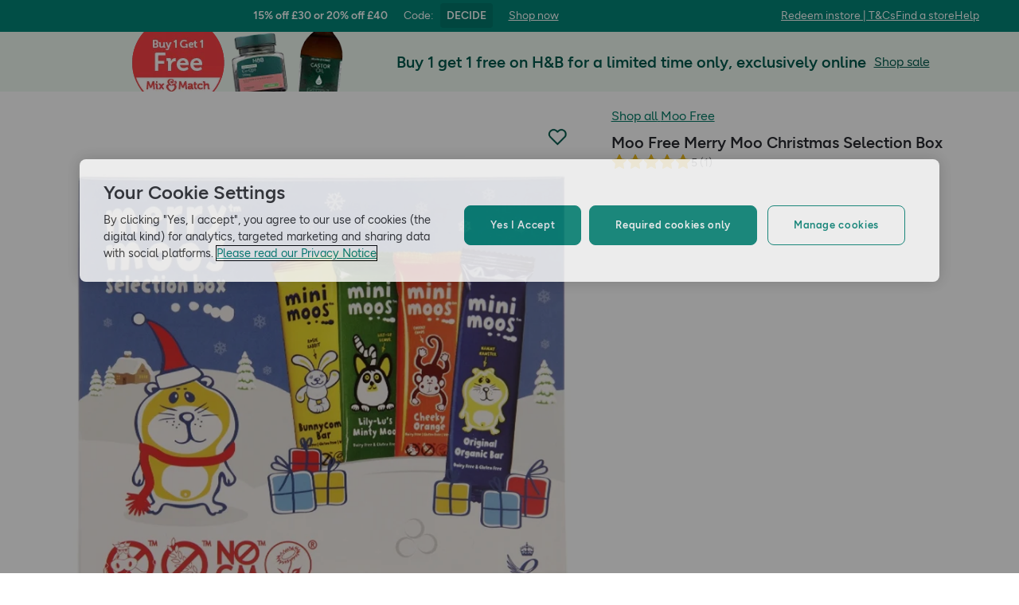

--- FILE ---
content_type: text/css
request_url: https://composer.assets.hollandandbarrett.com/WEB/pdp/missionbadges/2.0.0/missionbadges.css
body_size: 507
content:
.MissionBadges-module_badgeContainer__W1rd-{-ms-overflow-style:none;display:flex;gap:8px;margin-right:-16px;max-width:calc(100vw - 16px);overflow:scroll;padding-right:16px;scrollbar-width:none}.MissionBadges-module_missionBadge__67Ozl{background:#f7ebde;border-radius:999px;display:flex;gap:4px;max-width:100%;padding:8px}.MissionBadges-module_missionBadge__67Ozl>svg{display:block;flex:0 0 1.8rem;height:1.8rem;width:1.8rem}.MissionBadges-module_truncatedText__aAdnB{display:block;font:normal 500 1.4rem/1.4 HB_Figtree,Helvetica,Arial,sans-serif;overflow:hidden;text-overflow:ellipsis;white-space:nowrap}h1,h2,h3,h4,h5,h6{color:#282a30;font-size:inherit;font-weight:inherit;line-height:inherit;margin:0}
/*# sourceMappingURL=MissionBadges.css.map */

--- FILE ---
content_type: text/css
request_url: https://composer.assets.hollandandbarrett.com/WEB/payments/paymentawareness/2.0.0/paymentawareness.css
body_size: 3027
content:
.Loader-module_loaderIcon__kBHdi{animation-duration:.3s;animation-iteration-count:infinite;animation-name:Loader-module_spin__G5VSy;display:inline-block;transform-origin:50% 50%}@keyframes Loader-module_spin__G5VSy{0%{transform:rotate(0deg)}to{transform:rotate(1turn)}}.dotsFlashing-module_container__G6aTi{animation:dotsFlashing-module_dotFlashing__-ESXu 1s linear infinite alternate;animation-delay:.5s;background-color:#017965;border-radius:100%;color:#017965;display:inline-block;height:1rem;position:relative;width:1rem}.dotsFlashing-module_container__G6aTi:before{animation:dotsFlashing-module_dotFlashing__-ESXu 1s linear infinite alternate;animation-delay:.5s;background-color:#017965;border-radius:100%;color:#017965;display:inline-block;height:1rem;position:relative;width:1rem}.dotsFlashing-module_container__G6aTi:after{animation:dotsFlashing-module_dotFlashing__-ESXu 1s linear infinite alternate;animation-delay:.5s;background-color:#017965;border-radius:100%;color:#017965;display:inline-block;height:1rem;position:relative;width:1rem}.dotsFlashing-module_container__G6aTi:after,.dotsFlashing-module_container__G6aTi:before{content:"";display:inline-block;position:absolute;top:0}.dotsFlashing-module_container__G6aTi:before{animation-delay:0s;left:-1.5rem}.dotsFlashing-module_container__G6aTi:after{animation-delay:1s;left:1.5rem}@keyframes dotsFlashing-module_dotFlashing__-ESXu{0%{background-color:#017965}50%,to{opacity:.2}}.dotsFlashing-module_container__G6aTi span{display:none}.PaymentErrors-module_errorContainer__KK0hO{background:#fbeaea;border-radius:8px;display:flex;gap:8px;padding:8px;width:100%}.PaymentErrors-module_errorContainer__KK0hO.PaymentErrors-module_error__bKCJ8{background:#fbeaea}.PaymentErrors-module_errorContainer__KK0hO.PaymentErrors-module_warning__trReb{background-color:#fff7f0}.PaymentErrors-module_errorContainer__KK0hO .PaymentErrors-module_errorIconContainer__uLBv9{display:flex;flex:0 0 24px;justify-content:center;padding-top:4px}.PaymentErrors-module_errorContainer__KK0hO .PaymentErrors-module_errorIconContainer__uLBv9 svg{height:18px;width:18px}.PaymentErrors-module_errorContainer__KK0hO .PaymentErrors-module_errorBodyContainer__nEMNU{padding:2px 0}.PaymentErrors-module_errorContainer__KK0hO .PaymentErrors-module_errorBodyContainer__nEMNU p{font:normal 400 1.4rem/1.4 HB_Figtree,Helvetica,Arial,sans-serif;line-height:150%}.PaymentErrors-module_close__A9O-S{cursor:pointer;position:absolute;right:0;top:.8rem;z-index:1}.CloseButton-module_closeButtonContainer__3PohN{display:flex;justify-content:flex-end;padding:8px 0}button.CTAButton-module_ctaButton__J4Cua{align-items:center;border-radius:6px;box-sizing:border-box;display:inline-flex;font:normal 600 1.6rem/1.4 HB_Figtree,Helvetica,Arial,sans-serif;justify-content:center;padding:0;transition:background-color .1s linear;width:100%}button.CTAButton-module_ctaButton__J4Cua:focus-visible{outline:2px solid #7fc1ba;outline-offset:2px}button.CTAButton-module_ctaButton__J4Cua.CTAButton-module_primary__og0jf{background-color:#00472e;color:#fff}button.CTAButton-module_ctaButton__J4Cua.CTAButton-module_primary__og0jf:hover{background-color:#005335}button.CTAButton-module_ctaButton__J4Cua.CTAButton-module_secondary__LD81h{background-color:hsla(0,0%,100%,0);box-shadow:0 0 0 1px #404147}button.CTAButton-module_ctaButton__J4Cua.CTAButton-module_secondary__LD81h:hover{background-color:#fafafa}button.CTAButton-module_ctaButton__J4Cua.CTAButton-module_danger__0vqTN{box-shadow:0 0 0 1px #d61616;color:#d61616}button.CTAButton-module_ctaButton__J4Cua:disabled{background-color:#e7e7e8;color:#b7b8ba}button.CTAButton-module_ctaButton__J4Cua:disabled:hover{background-color:#e7e7e8;color:#b7b8ba}button.CTAButton-module_ctaButton__J4Cua.CTAButton-module_small__rVpRE{min-height:38px;min-width:38px}button.CTAButton-module_ctaButton__J4Cua.CTAButton-module_medium__KSQUt{min-height:48px;min-width:48px}button.CTAButton-module_ctaButton__J4Cua.CTAButton-module_large__fdLtR{min-height:56px;min-width:56px}@keyframes Overlay-module_fadeIn__9a0z7{0%{opacity:0}to{opacity:1}}.Overlay-module_overlay__HXtvv{animation:Overlay-module_fadeIn__9a0z7 .3s linear;background-color:rgba(25,41,38,.4);bottom:auto;height:100vh;left:0;position:fixed;right:auto;top:0;width:100vw;z-index:2}.Sheet-module_sheet__liSSJ{background:#fff;border-radius:20px 20px 0 0;bottom:auto;box-shadow:0 0 0 .1rem #cdcdcd;display:flex;flex-direction:column;left:auto;padding:16px 0;position:fixed;right:0;top:0;width:50vw;z-index:3}.Sheet-module_sheet__liSSJ .Sheet-module_loaderContainer__j6vYs{align-items:center;display:flex;justify-content:center;padding:16px}.Sheet-module_sheetDragHandle__jfikb{display:flex;justify-content:center}.Sheet-module_sheetDragHandle__jfikb>button{background:#dbdbdd;border-radius:999px;height:4px;width:40px}.Sheet-module_sheet__liSSJ.Sheet-module_fullscreen__TnGu6{background:#fff;height:100vh;left:0;position:fixed;width:100%}.Sheet-module_sheet__liSSJ.Sheet-module_bottom__7ASg8{bottom:0;left:0;max-height:90vh;position:fixed;right:auto;top:auto;width:100%}.Sheet-module_sheet__liSSJ.Sheet-module_right__S2ONY{border-radius:0;bottom:auto;height:100vh;left:auto;position:fixed;right:0;top:0;width:35vw}.Sheet-module_sheetHeader__Dv9Dr{align-items:start;display:flex;justify-content:flex-end;padding:0 16px 16px}.Sheet-module_sheetHeader__Dv9Dr:has(h3){border-bottom:1px solid #e7e7e8;justify-content:space-between;padding-top:8px}.Sheet-module_sheet__liSSJ .Sheet-module_sheetHeader__Dv9Dr h3{color:#404147;font:normal 500 1.4rem/1.4 HB_Figtree,Helvetica,Arial,sans-serif;padding-left:14px;text-align:center;width:100%}.Sheet-module_sheetHeader__Dv9Dr button{display:flex}.Sheet-module_sheetHeader__Dv9Dr button:focus-visible{border-radius:2rem;outline:.2rem solid #b7b8ba;outline-offset:.8rem}.Sheet-module_children__v2ELH{height:100%;overflow-x:hidden;overflow-y:auto;padding:0 16px}.Heading-module_typographyHeading__xxl__OqoCG{font:normal 500 3.2rem/1.4 HB_Figtree,Helvetica,Arial,sans-serif}.Heading-module_typographyHeading__xl__Fx91z{font:normal 500 2.9rem/1.4 HB_Figtree,Helvetica,Arial,sans-serif}.Heading-module_typographyHeading__lg__Jec8R{font:normal 500 2.6rem/1.4 HB_Figtree,Helvetica,Arial,sans-serif}.Heading-module_typographyHeading__md__0gT9s{font:normal 500 2.3rem/1.4 HB_Figtree,Helvetica,Arial,sans-serif}.Heading-module_typographyHeading__sm__KLODu{font:normal 500 2rem/1.4 HB_Figtree,Helvetica,Arial,sans-serif}.Heading-module_typographyHeading__xs__pVnuc{font:normal 500 1.8rem/1.4 HB_Figtree,Helvetica,Arial,sans-serif}.Heading-module_typographyHeading__xxs__-eGHJ{font:normal 600 1.6rem/1.4 HB_Figtree,Helvetica,Arial,sans-serif}.Body-module_typographyBody__xs__yHqNT{font:normal 400 1rem/1.4 HB_Figtree,Helvetica,Arial,sans-serif}.Body-module_typographyBody__sm__a-atb{font:normal 400 1.2rem/1.4 HB_Figtree,Helvetica,Arial,sans-serif}.Body-module_typographyBody__md__IeYVD{font:normal 400 1.4rem/1.4 HB_Figtree,Helvetica,Arial,sans-serif}.Body-module_typographyBody__lg__hSOlp{font:normal 400 1.6rem/1.4 HB_Figtree,Helvetica,Arial,sans-serif}.Body-module_typographyBody__xl__gjrDi{font:normal 400 1.8rem/1.4 HB_Figtree,Helvetica,Arial,sans-serif}.Alert-module_alert__IRrp6{align-items:flex-start;border-radius:8px;display:flex;width:100%}.Alert-module_warn__xnbbj{background:#fff7f0}.Alert-module_info__QHcAl{background:#e8f1fe}.Alert-module_error__C58fG{background:#fbeaea}.Alert-module_success__wM2wI{background:#e6f8ed}.Alert-module_inner__LAgFQ{align-items:center;align-self:stretch;display:flex;flex:1 0 0;font:normal 500 1.4rem/1.4 HB_Figtree,Helvetica,Arial,sans-serif;gap:4px;justify-content:space-between;min-height:56px;padding:8px}.Alert-module_inner__LAgFQ svg{flex-shrink:0}.Alert-module_alertContent__Zpacx{align-items:center;color:#282a30;display:flex;flex-grow:1;gap:8px;justify-content:flex-start}.Alert-module_alert__IRrp6 .Alert-module_inner__LAgFQ button.Alert-module_closeIcon__GV0N7{align-items:center;cursor:pointer;display:flex;gap:8px;padding:4px}.Alert-module_alert__IRrp6 a{color:#00472e;font:normal 600 1.4rem/1.4 HB_Figtree,Helvetica,Arial,sans-serif;-webkit-text-decoration:underline;text-decoration:underline}@media screen and (max-width:428px){.Alert-module_alert__IRrp6 a{font:normal 600 1.4rem/1.4 HB_Figtree,Helvetica,Arial,sans-serif}}.Modal-module_modal__YA3oh{border:none;border-radius:8px;box-shadow:0 8px 24px rgba(51,51,51,.46);margin:auto;padding:8px}.Modal-module_modal__YA3oh::backdrop{background:rgba(0,0,0,.25)}.Modal-module_closeBtnContainer__rqkAp{display:flex;justify-content:flex-end;padding:8px}.Modal-module_closeBtn__BcCT1{border-radius:999px;display:flex}.Modal-module_closeBtn__BcCT1:focus-visible{outline:2px solid #3985f5;outline-offset:5px}.PaypalMessaging-module_paypalMessagingContainer__31exU{align-items:center;display:flex;min-height:45px;width:100%}span[id^=zoid-paypal-message-]{width:100%}#ProcessingPayment-module_processingPayment__dxRA1 p{font-weight:700;margin-bottom:4px}#ProcessingPayment-module_processingPayment__dxRA1 p:last-child{margin-bottom:8px}.ProcessingPayment-module_countDown__ZRW-R{display:flex}button.ChangePaymentMethod-module_changePaymentMethodButton__tBWH6{align-items:flex-start;display:flex;flex-direction:column;font:normal 600 1.6rem/1.4 HB_Figtree,Helvetica,Arial,sans-serif;gap:8px;justify-content:space-between;padding:16px 8px 16px 16px;position:relative;width:100%}button.ChangePaymentMethod-module_changePaymentMethodButton__tBWH6:not(.ChangePaymentMethod-module_changePaymentMethodButtonSmall__isi-1){box-shadow:0 0 0 1px #e7e7e8!important}.ChangePaymentMethod-module_changePaymentMethodButtonContent__Dlfg5{align-items:center;display:flex;justify-content:space-between;width:100%}.ChangePaymentMethod-module_changePaymentMethodButtonIcon__NW9I8{display:flex;width:24px}.ChangePaymentMethod-module_changePaymentMethodButtonIconsContainer__bY7Es{align-items:center;display:flex;flex-wrap:wrap;gap:6px;justify-content:start}.ChangePaymentMethod-module_paymentMethodIcon__w-0ao{background:#fff;border:1px solid #f3f3f3;border-radius:6px;display:flex;height:36px;justify-content:center;padding:8px 4px;width:48px}button.ChangePaymentMethod-module_changePaymentMethodButtonSmall__isi-1{align-items:center;flex-direction:row;justify-content:center;padding:0}button.ChangePaymentMethod-module_changePaymentMethodButtonSmall__isi-1 .ChangePaymentMethod-module_changePaymentMethodButtonIcon__NW9I8{display:none}button.ChangePaymentMethod-module_changePaymentMethodButtonSmall__isi-1 .ChangePaymentMethod-module_changePaymentMethodButtonIconsContainer__bY7Es{flex-wrap:nowrap}button.ChangePaymentMethod-module_changePaymentMethodButtonSmall__isi-1 .ChangePaymentMethod-module_paymentMethodIcon__w-0ao{background:none;border:none}button.ChangePaymentMethod-module_changePaymentMethodButtonSmall__isi-1 .ChangePaymentMethod-module_paymentMethodIcon-paypal__4mTKV{width:70px}button.ChangePaymentMethod-module_changePaymentMethodButtonSmall__isi-1 .ChangePaymentMethod-module_paymentMethodIcon-applepay__2-dlK{width:46px}button.ChangePaymentMethod-module_changePaymentMethodButtonSmall__isi-1.ChangePaymentMethod-module_changePaymentMethodButtonSingle__GK2J3 .ChangePaymentMethod-module_paymentMethodIcon-paypal__4mTKV{width:90px}.ChangePaymentMethod-module_changePaymentMethodButtonSmallHeading__JMhyo{background:#fff;border-radius:100%;font:normal 600 1rem/1.4 HB_Figtree,Helvetica,Arial,sans-serif;left:50%;padding:0 8px;position:absolute;top:0;transform:translate(-50%,-50%);white-space:nowrap}.klarnaPlacementContainer{min-height:52px;padding-top:8px}.klarnaPlacementContainer::part(osm-container){background-color:#fff;border:none;font-family:HB_Figtree,Helvetica,sans-serif;font-size:14px;padding:0}.klarnaPlacementContainer::part(osm-badge-container){height:auto;width:48px}.klarnaPlacementContainer__top-strip-promotion-badge::part(osm-message){left:-8px;position:relative}.klarnaPlacementContainer__credit-promotion-badge::part(osm-message){margin-right:4px}.klarnaPlacementContainer__credit-promotion-badge::part(osm-message){display:inline-block;left:-8px;position:relative}.klarnaPlacementContainer__credit-promotion-badge::part(osm-legal){display:inline-block;left:-8px;position:relative}.RadioInput-module_radioInputOuter__ETv8e{align-items:center;border:1px solid #87888c;border-radius:50%;display:flex;height:24px;justify-content:center;width:24px}.RadioInput-module_radioInputOuter__ETv8e:has(.RadioInput-module_radioInput__oW6Q3:checked){border-color:#00472e}.RadioInput-module_radioInput__oW6Q3{-moz-appearance:none;appearance:none;-webkit-appearance:none;background:none!important;border-radius:50%!important;cursor:pointer;height:24px!important;margin:0!important;width:24px!important}.RadioInput-module_radioInput__oW6Q3:checked{background:#00472e!important;height:14px!important;width:14px!important}.SectionDivider-module_sectionDivider__bcFMG{align-items:center;display:flex;margin:6px 0;overflow:hidden;padding:8px 0;position:relative}.SectionDivider-module_sectionDivider__bcFMG>hr{background-color:#e7e7e8;border:none;box-sizing:content-box;height:1px;overflow:visible;width:100%}.SectionDivider-module_sectionDividerTitle__mI1dz{background-color:#fff;color:#000;font:normal 400 1.2rem/1.4 HB_Figtree,Helvetica,Arial,sans-serif;left:50%;padding:0 4px;position:absolute;transform:translateX(-50%);white-space:nowrap}.Item-module_container__RLF5R{align-items:center;background-color:#fafafa;border-radius:6px;display:flex;gap:8px;min-height:56px;padding:16px}.Item-module_container__RLF5R .Item-module_iconContainer__-In0s{align-items:center;display:flex;height:17px;justify-content:center;margin:0 3.5px;width:17px}.Item-module_container__RLF5R>:last-child:not(:first-child){margin-left:auto}.Item-module_dropdown__W4JdE{align-items:normal;display:flex;flex-direction:column;gap:initial;padding:0}.Item-module_dropdown__W4JdE summary{align-items:center;cursor:pointer;display:flex;justify-content:space-between;list-style:none;min-height:56px;padding:16px;width:100%}.Item-module_dropdown__W4JdE summary svg{transform:rotate(90deg);transition:transform .2s ease-in-out}.Item-module_dropdown__W4JdE .Item-module_dropdownInner__udYyQ{padding:16px}.Item-module_dropdown__W4JdE[open] summary svg{transform:rotate(-90deg)}.Item-module_dropdownAnimate__ThQOO{max-height:56px;overflow:hidden;transition:max-height .4s ease-in-out}.Item-module_dropdownAnimate__ThQOO:has(.Item-module_dropdown__W4JdE[open]){max-height:500vh}.PaymentAwareness-module_awareness__9tUTM{container-type:inline-size;display:flex}.PaymentAwareness-module_wrapper__XxqGI{align-items:center;display:grid;min-width:0;width:100%}.PaymentAwareness-module_center__0Ap2J{justify-content:center;justify-items:center}.PaymentAwareness-module_left__z7AO7{justify-content:stretch;justify-items:start}.PaymentAwareness-module_right__6wI9b{justify-content:end;justify-items:end}.PaymentAwareness-module_basket__s3dOb{margin-bottom:8px}@media (max-width:391px){.PaymentAwareness-module_wrapper__XxqGI{gap:8px}}@supports (container-type:inline-size){@container (max-width: 360px){.PaymentAwareness-module_wrapper__XxqGI{gap:8px}}}h1,h2,h3,h4,h5,h6{color:#282a30;font-size:inherit;font-weight:inherit;line-height:inherit;margin:0}
/*# sourceMappingURL=PaymentAwareness.css.map */

--- FILE ---
content_type: text/css
request_url: https://composer.assets.hollandandbarrett.com/WEB/pdp/subscribe/4.2.0/subscribe.css
body_size: 2541
content:
.ModalButton-module_button__O2Ahl{align-items:center;display:flex;gap:8px;justify-content:space-between;padding:16px;width:100%}.ModalButton-module_button__O2Ahl:focus-visible{border-radius:4px;outline:2px solid #166ff3;outline-offset:2px}.ModalButton-module_icon__tvAnC{align-self:flex-start;color:#404147;height:24px;width:24px}.ModalButton-module_icon__tvAnC.ModalButton-module_trailing__-CuzE{align-self:center}.ModalButton-module_textColumn__jvMnu{display:flex;flex-direction:column;gap:8px;width:100%}.ModalButton-module_title__t-Kvm{font:normal 600 1.8rem/1.4 HB_Figtree,Helvetica,Arial,sans-serif}.ModalButton-module_text__zEkyR{font:normal 400 1.6rem/1.4 HB_Figtree,Helvetica,Arial,sans-serif}.RepeatPurchase-module_wrapper__AGYQ6{background-color:#e8f1fe;border-radius:4px;justify-content:space-between;margin-top:8px;padding:8px}.RepeatPurchase-module_wrapper__AGYQ6>p{font:normal 600 1.4rem/1.4 HB_Figtree,Helvetica,Arial,sans-serif}.Alert-module_alertBox__jfepN{align-items:start;border-radius:8px;display:flex;flex-direction:row;font:normal 500 1.4rem/1.4 HB_Figtree,Helvetica,Arial,sans-serif;gap:8px;padding:8px}.Alert-module_alertBox__jfepN>svg{flex-shrink:0;margin-top:3px;width:16px}.Alert-module_error__vsjjP{background-color:#fbeaea}.Alert-module_error__vsjjP>svg{color:#d61616}.Alert-module_info__9bwmd{background-color:#e8f1fe}.Alert-module_info__9bwmd>svg{color:#166ff3}.Alert-module_success__wA3h3{background-color:#e6f8ed}.Alert-module_success__wA3h3>svg{color:#038e48}.Alert-module_warning__ojb5T{background-color:#fff7f0}.Alert-module_warning__ojb5T>svg{color:#f55800}.Alert-module_description__VZXZM,.Alert-module_message__rzgiS{display:block;margin-right:4px}.Modal-module_open__U1jjl{overflow:clip}.Modal-module_overlay__TMzLN{background:rgba(0,0,0,.25);bottom:0;left:0;position:fixed;right:0;top:0;z-index:1000000}.Modal-module_modal__UNgIP{background-color:#fff;position:absolute}.Modal-module_modal__UNgIP.Modal-module_center__Vmcxt{border-radius:1.6rem;left:50%;max-height:100%;max-width:100%;overflow-y:scroll;padding:24px 16px;top:50%;transform:translate(-50%,-50%)}@media (max-width:743px){.Modal-module_modal__UNgIP.Modal-module_center__Vmcxt{width:100%}}.Modal-module_modal__UNgIP.Modal-module_bottomRight__s9qNb{border-radius:1.6rem 1.6rem 0 0;bottom:0;height:calc(100vh - 10rem);max-height:75rem;max-width:37.5rem;padding:24px 16px 32px;right:0;width:37.5rem}@media (max-width:743px){.Modal-module_modal__UNgIP.Modal-module_bottomRight__s9qNb{height:100vh-var(--bds-spacing-500);max-width:100%;width:100%}}.Modal-module_modal__UNgIP.Modal-module_centerBottom__PqAPb{border-radius:1.6rem;left:50%;max-height:100%;max-width:100%;overflow-y:scroll;padding:24px 16px;top:50%;transform:translate(-50%,-50%)}@media (max-width:743px){.Modal-module_modal__UNgIP.Modal-module_centerBottom__PqAPb{border-bottom-left-radius:0;border-bottom-right-radius:0;bottom:0;left:auto;top:auto;transform:none}}.Modal-module_modal__UNgIP.Modal-module_fullScreen__TRvOI{border-radius:0;height:100%;padding:0;width:100%}.Select-module_wrapper__5HpOs.Select-module_fullWidth__-tVPF{width:100%}.Select-module_labelWrapper__IW4ur{padding-bottom:8px}.Select-module_label__rtrz0{font:normal 600 1.6rem/1.4 HB_Figtree,Helvetica,Arial,sans-serif}.Select-module_select__3PRhL{background-color:#fff;background-image:url("[data-uri]");background-position:right 16px center;background-repeat:no-repeat;background-size:1.5rem auto;border:1px solid #b7b8ba;border-radius:8px;font:normal 400 1.6rem/1.4 HB_Figtree,Helvetica,Arial,sans-serif;padding:16px calc(32px + 1.5rem) 16px 16px;text-overflow:ellipsis;width:100%}.Select-module_select__3PRhL:focus-visible{border-color:#017965;box-shadow:inset 0 0 0 1px #017965}.Button-module_button__HIiKP{border:1px solid #017965;border-radius:8px;color:#017965;cursor:pointer;display:inline-block;font:normal 600 1.6rem/1.4 HB_Figtree,Helvetica,Arial,sans-serif;padding:16px 12px;text-align:center}.Button-module_button__HIiKP:focus-visible{border-radius:4px;outline:2px solid #166ff3;outline-offset:2px}.Button-module_button__HIiKP:disabled.Button-module_primary__8NklQ,.Button-module_button__HIiKP:disabled.Button-module_secondary__tvY6j{background:#e7e7e8;border-color:#e7e7e8;color:#b7b8ba;cursor:not-allowed}.Button-module_button__HIiKP:not(:disabled).Button-module_primary__8NklQ{background:#017965;color:#fff}.Button-module_button__HIiKP:not(:disabled).Button-module_primary__8NklQ:hover{background:#3e998a;border-color:#3e998a}.Button-module_button__HIiKP:not(:disabled).Button-module_secondary__tvY6j{background:#fff;color:#017965}.Button-module_button__HIiKP:not(:disabled).Button-module_secondary__tvY6j:active{background:#bfe0dc}.Button-module_button__HIiKP:not(:disabled).Button-module_secondary__tvY6j:hover{background:#e6f3f0}@keyframes Tooltip-module_slideUpAndFade__hNcEb{0%{opacity:0;transform:translateY(2px)}to{opacity:1;transform:translateY(0)}}@keyframes Tooltip-module_slideRightAndFade__CykPN{0%{opacity:0;transform:translateX(-2px)}to{opacity:1;transform:translateX(0)}}@keyframes Tooltip-module_slideDownAndFade__swhDz{0%{opacity:0;transform:translateY(-2px)}to{opacity:1;transform:translateY(0)}}@keyframes Tooltip-module_slideLeftAndFade__oYjD3{0%{opacity:0;transform:translateX(2px)}to{opacity:1;transform:translateX(0)}}.Tooltip-module_trigger__SbREm button{all:unset}.Tooltip-module_content__ZW7W2{animation-duration:.4s;animation-timing-function:cubic-bezier(.16,1,.3,1);background-color:#58595e;border-radius:.4rem;color:#fff;font:normal 400 1.4rem/1.4 HB_Figtree,Helvetica,Arial,sans-serif;max-width:100vw;padding:.4rem .6rem;position:relative;-webkit-user-select:none;-moz-user-select:none;user-select:none;will-change:transform,opacity;z-index:10001}.Tooltip-module_content__ZW7W2[data-state=delayed-open][data-side=top]{animation-name:Tooltip-module_slideDownAndFade__swhDz}.Tooltip-module_content__ZW7W2[data-state=delayed-open][data-side=right]{animation-name:Tooltip-module_slideLeftAndFade__oYjD3}.Tooltip-module_content__ZW7W2[data-state=delayed-open][data-side=bottom]{animation-name:Tooltip-module_slideUpAndFade__hNcEb}.Tooltip-module_content__ZW7W2[data-state=delayed-open][data-side=left]{animation-name:Tooltip-module_slideRightAndFade__CykPN}.Tooltip-module_arrow__UIXOV{fill:#58595e}.VisuallyHidden-module_visuallyHidden__lj79G{clip:rect(0 0 0 0);border:0;height:1px;overflow:hidden;padding:0;position:absolute;white-space:nowrap;width:1px}.Quantity-module_wrapper__8q43s{align-items:center;background-color:#fff;border:1px solid #dbdbdd;border-radius:8px;display:inline-flex}.Quantity-module_wrapper__8q43s:focus-within{border-color:#017965;box-shadow:inset 0 0 0 1px #017965}.Quantity-module_button__QMrPe{align-items:center;color:#017965;display:flex;justify-content:center;padding:8px 12px}.Quantity-module_button__QMrPe:focus-visible{border-radius:4px;outline:2px solid #166ff3;outline-offset:2px}.Quantity-module_button__QMrPe:disabled{opacity:.5}.Quantity-module_button__QMrPe>svg{height:1.6rem;width:1.6rem}.Quantity-module_input__aoUcC{-webkit-appearance:textfield;-moz-appearance:textfield;appearance:textfield;font:normal 400 1.6rem/1.4 HB_Figtree,Helvetica,Arial,sans-serif;text-align:center;width:2.3rem}.Quantity-module_input__aoUcC::-webkit-inner-spin-button,.Quantity-module_input__aoUcC::-webkit-outer-spin-button{-webkit-appearance:none;appearance:none;margin:0}@keyframes AddToBasket-module_spin__yix-j{0%{transform:rotate(0deg)}to{transform:rotate(359deg)}}.AddToBasket-module_wrapper__DjmxU{display:flex;gap:8px}.AddToBasket-module_button__jUD4-{width:100%}.AddToBasket-module_spinnerContainer__yAIeE{align-items:center;display:flex;justify-content:center}.AddToBasket-module_spinner__atCu3{animation:AddToBasket-module_spin__yix-j 1.5s linear infinite;border:.3rem solid transparent;border-left-color:#fff;border-radius:50%;display:block;height:2.2rem;width:2.2rem}.SubscribeModal-module_header__0zdNd{align-items:flex-start;display:flex;gap:24px;justify-content:space-between;padding-bottom:16px}.SubscribeModal-module_title__Bzzj8{font:normal 600 2.3rem/1.4 HB_Figtree,Helvetica,Arial,sans-serif}.SubscribeModal-module_close__dp7Fs{align-items:center;color:#017965;display:flex;justify-content:center}.SubscribeModal-module_close__dp7Fs:focus-visible{border-radius:4px;outline:2px solid #166ff3;outline-offset:2px}.SubscribeModal-module_existingWrapper__7JqX5{display:flex;flex-direction:column;gap:8px}.SubscribeModal-module_accountLink__LbQ-O{color:#017965;font:normal 400 1.6rem/1.4 HB_Figtree,Helvetica,Arial,sans-serif;-webkit-text-decoration:underline;text-decoration:underline}.SubscribeModal-module_accountLink__LbQ-O:focus-visible{border-radius:4px;outline:2px solid #166ff3;outline-offset:2px}.SubscribeModal-module_text__mvi7u{font:normal 400 1.6rem/1.4 HB_Figtree,Helvetica,Arial,sans-serif}.SubscribeModal-module_benefits__qRolO{display:flex;flex-direction:column;gap:12px;padding-top:12px}.SubscribeModal-module_benefit__BVN37{display:flex;gap:8px}.SubscribeModal-module_cardIcon__nW3os,.SubscribeModal-module_icon__iXkxJ{text-align:center;width:3.4rem}.SubscribeModal-module_cardIcon__nW3os>*{height:4rem;margin-top:-.6rem}.SubscribeModal-module_alert__Z9PFS{margin-top:16px}.SubscribeModal-module_description__mrML5{font:normal 600 1.6rem/1.4 HB_Figtree,Helvetica,Arial,sans-serif;padding-top:2px}.SubscribeModal-module_supplementary__45-KZ{font:normal 400 1.6rem/1.4 HB_Figtree,Helvetica,Arial,sans-serif;padding-top:8px}.SubscribeModal-module_formWrapper__Es7vR{padding-top:16px}h1,h2,h3,h4,h5,h6{color:#282a30;font-size:inherit;font-weight:inherit;line-height:inherit;margin:0}
/*# sourceMappingURL=Subscribe.css.map */

--- FILE ---
content_type: text/css
request_url: https://composer.assets.hollandandbarrett.com/WEB/pdp/reviewcapturemodal/1.0.4/reviewcapturemodal.css
body_size: 2990
content:
.Modal-module_open__-aCuk{overflow:clip}.Modal-module_overlay__DGA7Z{background:rgba(0,0,0,.25);bottom:0;left:0;position:fixed;right:0;top:0;z-index:1000000}.Modal-module_modal__m3Em-{background-color:#fff;position:absolute}.Modal-module_modal__m3Em-.Modal-module_center__0ZwAb{border-radius:1.6rem;left:50%;max-height:100%;max-width:100%;overflow-y:scroll;padding:24px 16px;top:50%;transform:translate(-50%,-50%)}@media (max-width:743px){.Modal-module_modal__m3Em-.Modal-module_center__0ZwAb{width:100%}}.Modal-module_modal__m3Em-.Modal-module_bottomRight__KS4gI{border-radius:1.6rem 1.6rem 0 0;bottom:0;height:calc(100vh - 10rem);max-height:75rem;max-width:37.5rem;padding:24px 16px 32px;right:0;width:37.5rem}@media (max-width:743px){.Modal-module_modal__m3Em-.Modal-module_bottomRight__KS4gI{height:100vh-var(--bds-spacing-500);max-width:100%;width:100%}}.Modal-module_modal__m3Em-.Modal-module_centerBottom__Pspty{border-radius:1.6rem;left:50%;max-height:100%;max-width:100%;overflow-y:scroll;padding:24px 16px;top:50%;transform:translate(-50%,-50%)}@media (max-width:743px){.Modal-module_modal__m3Em-.Modal-module_centerBottom__Pspty{border-bottom-left-radius:0;border-bottom-right-radius:0;bottom:0;left:auto;top:auto;transform:none}}.Modal-module_modal__m3Em-.Modal-module_fullScreen__SGWx4{border-radius:0;height:100%;padding:0;width:100%}@keyframes Skeleton-module_pulse__pZNmz{50%{opacity:.5}}.Skeleton-module_skeleton__wQTBl{animation:Skeleton-module_pulse__pZNmz 2s cubic-bezier(.4,0,.6,1) infinite;background-color:#e7e7e8}.VisuallyHidden-module_visuallyHidden__Ma0ZF{clip:rect(0 0 0 0);border:0;height:1px;overflow:hidden;padding:0;position:absolute;white-space:nowrap;width:1px}.Autocomplete-module_form__ipGJX{position:relative}.Autocomplete-module_label__RhGUp{height:1px;left:-10000px;overflow:hidden;position:absolute;top:auto;width:1px}.Autocomplete-module_inputWrapper__jZI3E{position:relative}.Autocomplete-module_searchIcon__dbSWF{color:#017965;position:absolute;right:8px;top:50%;transform:translateY(-45%)}.Autocomplete-module_input__EzlGB{background:#fff;border:1px solid #dbdbdd;border-radius:8px;font:normal 400 1.6rem/1.4 HB_Figtree,Helvetica,Arial,sans-serif;padding:12px 48px 12px 8px;width:100%}.Autocomplete-module_input__EzlGB:focus-within{border-color:#017965;box-shadow:inset 0 0 0 1px #017965}.Autocomplete-module_listboxWrapper__2Su4r{background:#fff;border:1px solid #dbdbdd;box-shadow:0 .2rem .5rem rgba(0,0,0,.2);position:absolute;width:100%}.Autocomplete-module_noResults__4BfZs{cursor:default;font:normal 400 1.6rem/1.4 HB_Figtree,Helvetica,Arial,sans-serif}.Autocomplete-module_option__Gm0Zz{color:#017965;cursor:pointer;display:block;font:normal 400 1.6rem/1.4 HB_Figtree,Helvetica,Arial,sans-serif;padding:6px 8px;width:100%}.Autocomplete-module_option__Gm0Zz:focus-visible{border-radius:4px;outline:2px solid #166ff3;outline-offset:2px}.Autocomplete-module_option__Gm0Zz:not(:first-child){border-top:1px solid #dbdbdd}.Autocomplete-module_option__Gm0Zz:hover{-webkit-text-decoration:underline;text-decoration:underline}.Autocomplete-module_option__Gm0Zz.Autocomplete-module_isHighlighted__ErV0n{border-radius:4px;outline:2px solid #166ff3;outline-offset:2px}.Button-module_iconWrapper__XUlNx{display:flex;height:22px}.Button-module_button__XhlHF{border:1px solid #017965;border-radius:8px;color:#017965;cursor:pointer;display:inline-block;font:normal 600 1.6rem/1.4 HB_Figtree,Helvetica,Arial,sans-serif;padding:16px 12px;text-align:center}.Button-module_button__XhlHF:focus-visible{border-radius:4px;outline:2px solid #166ff3;outline-offset:2px}.Button-module_button__XhlHF:disabled.Button-module_primary__0mSNu,.Button-module_button__XhlHF:disabled.Button-module_secondary__WjyJX{background:#e7e7e8;border-color:#e7e7e8;color:#b7b8ba;cursor:not-allowed}.Button-module_button__XhlHF:not(:disabled).Button-module_primary__0mSNu{background:#017965;color:#fff}.Button-module_button__XhlHF:not(:disabled).Button-module_primary__0mSNu:hover{background:#3e998a;border-color:#3e998a}.Button-module_button__XhlHF:not(:disabled).Button-module_secondary__WjyJX{background:#fff;color:#017965}.Button-module_button__XhlHF:not(:disabled).Button-module_secondary__WjyJX:active{background:#bfe0dc}.Button-module_button__XhlHF:not(:disabled).Button-module_secondary__WjyJX:hover{background:#e6f3f0}.Button-module_button__XhlHF:not(:disabled).Button-module_applepay__2nSiA{align-items:center;background:#000;border-color:#000;color:#fff;display:flex;justify-content:center;max-height:48px;min-height:48px;min-width:56px;width:100%}.Button-module_button__XhlHF:not(:disabled).Button-module_applepay__2nSiA .Button-module_iconWrapper__XUlNx{width:54px}.Button-module_button__XhlHF:not(:disabled).Button-module_paypal__d-5qU{align-items:center;background:#fcd14f;border-color:#fcd14f;color:#28356a;display:flex;justify-content:center;max-height:48px;min-height:48px;min-width:56px;width:100%}.Button-module_button__XhlHF:not(:disabled).Button-module_paypal__d-5qU .Button-module_iconWrapper__XUlNx{width:18px}.Button-module_button__XhlHF .Button-module_customText__DKUcR{margin-right:8px}.Checkbox-module_checkbox__AKoNv{display:flex;gap:16px}.Checkbox-module_checkbox__AKoNv>input{-webkit-appearance:none!important;-moz-appearance:none!important;appearance:none!important;background-color:#fff;border:1px solid #cfd0d1;border-radius:4px;cursor:pointer;height:2.4rem;width:2.4rem}.Checkbox-module_checkbox__AKoNv>input:focus-visible{border-radius:4px;outline:2px solid #166ff3;outline-offset:2px}.Checkbox-module_checkbox__AKoNv>input:checked{border-color:#00472e}.Checkbox-module_checkbox__AKoNv>input:checked:after{background:url(https://dam.hollandandbarrettimages.co.uk/pdp/_raw/0406130f-4d07-42c9-be77-28caf78661a3/check.svg);background-color:#00472e;background-size:100% 100%;border-radius:2px;color:#fff;content:"";display:block;height:100%;width:100%}.Checkbox-module_checkbox__AKoNv>input+label{font:undefined}.Input-module_formInput__y-z3C,.Input-module_message__BQpMg{font:normal 400 1.4rem/1.4 HB_Figtree,Helvetica,Arial,sans-serif}.Input-module_formInput__y-z3C{border:1px solid #cfd0d1;border-radius:4px;padding:8px;width:100%}.Input-module_formInput__y-z3C:focus-visible{border-radius:4px;outline:2px solid #166ff3;outline-offset:2px}.Input-module_formInput__y-z3C.Input-module_textArea__nDr7A{resize:vertical}.Input-module_formInput__y-z3C.Input-module_hasError__ZAG69{border-color:#d61616}.Input-module_formInput__y-z3C.Input-module_hasError__ZAG69+.Input-module_message__BQpMg{color:#d61616}.Input-module_formLabel__UHLWB{font:normal 500 1.6rem/1.4 HB_Figtree,Helvetica,Arial,sans-serif}.Input-module_formLabel__UHLWB .Input-module_optional__S6wK-{font:normal 400 1.4rem/1.4 HB_Figtree,Helvetica,Arial,sans-serif}.Radio-module_radioList__sXTNP{padding:0}.Radio-module_formLabel__D6FAj{font:normal 500 1.6rem/1.4 HB_Figtree,Helvetica,Arial,sans-serif;margin-bottom:8px}.Radio-module_formLabel__D6FAj .Radio-module_optional__FkyIr{font:normal 400 1.4rem/1.4 HB_Figtree,Helvetica,Arial,sans-serif}@keyframes AddToBasketIcon-module_spin__gscNd{0%{transform:rotate(0deg)}to{transform:rotate(359deg)}}.AddToBasketIcon-module_wrapper__XcQkG .AddToBasketIcon-module_bg__I9Otw{color:#fff}.AddToBasketIcon-module_wrapper__XcQkG .AddToBasketIcon-module_arrowBg__uIJB0,.AddToBasketIcon-module_wrapper__XcQkG .AddToBasketIcon-module_basket__WSzI9,.AddToBasketIcon-module_wrapper__XcQkG .AddToBasketIcon-module_border__AYD2O{color:#017965}.AddToBasketIcon-module_wrapper__XcQkG .AddToBasketIcon-module_spinnerCircle__4hcKS{stroke:#017965}.AddToBasketIcon-module_wrapper__XcQkG.AddToBasketIcon-module_loading__JHrCj .AddToBasketIcon-module_basket__WSzI9{display:none}.AddToBasketIcon-module_wrapper__XcQkG.AddToBasketIcon-module_loading__JHrCj .AddToBasketIcon-module_spinner__zU2WR{animation:AddToBasketIcon-module_spin__gscNd 1.5s linear infinite;opacity:1;transform-origin:20px 25px}.AddToBasketIcon-module_wrapper__XcQkG.AddToBasketIcon-module_disabled__xknVg{cursor:not-allowed}.AddToBasketIcon-module_wrapper__XcQkG.AddToBasketIcon-module_disabled__xknVg .AddToBasketIcon-module_bg__I9Otw{color:#e7e7e8}.AddToBasketIcon-module_wrapper__XcQkG.AddToBasketIcon-module_disabled__xknVg .AddToBasketIcon-module_arrowBg__uIJB0,.AddToBasketIcon-module_wrapper__XcQkG.AddToBasketIcon-module_disabled__xknVg .AddToBasketIcon-module_basket__WSzI9,.AddToBasketIcon-module_wrapper__XcQkG.AddToBasketIcon-module_disabled__xknVg .AddToBasketIcon-module_border__AYD2O{color:#dbdbdd}.AddToBasketIcon-module_wrapper__XcQkG:not(.AddToBasketIcon-module_wrapper__XcQkG.AddToBasketIcon-module_disabled__xknVg):not(.AddToBasketIcon-module_loading__JHrCj):hover .AddToBasketIcon-module_bg__I9Otw{color:#e6f3f0}.RatingStars-module_container__BqLao{display:flex;flex-direction:column;gap:8px}.RatingStars-module_text__pAJIA{font:normal 400 1.6rem/1.4 HB_Figtree,Helvetica,Arial,sans-serif;margin-bottom:8px}.RatingStars-module_rating__VsJUX{color:#aaa;display:flex;max-width:17rem}.RatingStars-module_rating__VsJUX:not(.RatingStars-module_readOnly__ICoTh){cursor:pointer}.RatingStars-module_rating__VsJUX>svg{pointer-events:none}.RatingStars-module_rating__VsJUX .RatingStars-module_label__DgVNX{display:block;flex-basis:20%;transition:transform .15s ease-out,color .2s ease-out}.RatingStars-module_rating__VsJUX .RatingStars-module_label__DgVNX svg{display:block}.RatingStars-module_rating__VsJUX input{clip:rect(0 0 0 0);border:0;height:1px;overflow:hidden;padding:0;position:absolute;white-space:nowrap;width:1px}.RatingStars-module_rating__VsJUX input:focus-visible+label{border-radius:4px;outline:2px solid #166ff3}.RatingStars-module_rating__VsJUX.RatingStars-module_hasRating__Yh-K0,.RatingStars-module_rating__VsJUX:hover:not(.RatingStars-module_readOnly__ICoTh){color:#fadb14}.RatingStars-module_rating__VsJUX .RatingStars-module_label__DgVNX:hover{transform:scale(1.15)}.RatingStars-module_rating__VsJUX .RatingStars-module_label__DgVNX.RatingStars-module_selected__f6pBF~.RatingStars-module_label__DgVNX,.RatingStars-module_rating__VsJUX .RatingStars-module_label__DgVNX:hover~.RatingStars-module_label__DgVNX,.RatingStars-module_rating__VsJUX>svg.RatingStars-module_selected__f6pBF~svg{color:#aaa}.ReviewCaptureForm-module_form__MOYQF{display:flex;flex-direction:column;font:normal 400 1.6rem/1.4 HB_Figtree,Helvetica,Arial,sans-serif;gap:24px;justify-content:flex-start;margin-bottom:32px}.ReviewCaptureForm-module_title__x-VLt{font-weight:600;margin-bottom:24px}.ReviewCaptureForm-module_productTitle__UNsvW{font-weight:600;margin-bottom:16px}.ReviewCaptureForm-module_formRow__c6on0{display:flex;flex-direction:column;gap:8px;justify-content:flex-start}.ReviewCaptureForm-module_formRow__c6on0 p{margin-bottom:8px}.ReviewCaptureForm-module_formInput__AzHVW{border:1px solid #cfd0d1;border-radius:4px;font:normal 400 1.4rem/1.4 HB_Figtree,Helvetica,Arial,sans-serif;padding:8px;width:100%}.ReviewCaptureForm-module_formInput__AzHVW:focus-visible{border-radius:4px;outline:2px solid #166ff3;outline-offset:2px}.ReviewCaptureForm-module_formInput__AzHVW.ReviewCaptureForm-module_textArea__KkgyH{resize:vertical}.ReviewCaptureForm-module_formInput__AzHVW.ReviewCaptureForm-module_hasError__wzYCK{border-color:#d61616}.ReviewCaptureForm-module_formError__-kOi0{background-color:#fff7f0;border-radius:4px;display:flex;font:normal 600 1.6rem/1.8 HB_Figtree,Helvetica,Arial,sans-serif;gap:16px;justify-self:flex-start;line-height:2.4rem;padding:16px}.ReviewCaptureForm-module_formError__-kOi0 .ReviewCaptureForm-module_icon__4T5G0{align-self:flex-start;color:#f55800;display:block;flex:0 0 2.4rem;height:2.4rem}.ReviewCaptureForm-module_guidelinesButton__-rKbw{align-items:center;align-self:flex-start;color:#096c5c;display:flex;font:normal 600 1.4rem/1.4 HB_Figtree,Helvetica,Arial,sans-serif;gap:8px;-webkit-text-decoration:underline;text-decoration:underline}.ReviewCaptureForm-module_guidelinesButton__-rKbw:focus-visible{border-radius:4px;outline:2px solid #166ff3;outline-offset:2px}.ReviewCaptureForm-module_guidelinesButton__-rKbw:hover{-webkit-text-decoration:none;text-decoration:none}.ReviewCaptureForm-module_guidelinesButton__-rKbw svg{transition:transform .25s ease}.ReviewCaptureForm-module_guidelinesButton__-rKbw.ReviewCaptureForm-module_isOpen__Af36j svg{transform:rotate(-180deg)}.ReviewCaptureForm-module_ratingField__gnlWE{display:flex;width:100%}.ReviewCaptureForm-module_ratingField__gnlWE img{margin-right:8px;max-width:8.5rem;width:100%}.ReviewCaptureForm-module_ratingControl__Sbo1X{flex-grow:1}.ReviewCaptureForm-module_modalContent__Fmrsk{flex-grow:1;overflow:auto}.ReviewCaptureForm-module_modalContent__Fmrsk p{font:normal 400 1.6rem/1.4 HB_Figtree,Helvetica,Arial,sans-serif;margin-bottom:8px}.ReviewCaptureForm-module_modalContent__Fmrsk b,.ReviewCaptureForm-module_modalContent__Fmrsk strong{font:normal 600 1.6rem/1.4 HB_Figtree,Helvetica,Arial,sans-serif}.ReviewCaptureForm-module_modalContent__Fmrsk ol,.ReviewCaptureForm-module_modalContent__Fmrsk ul{margin-bottom:8px;padding-left:16px}.ReviewCaptureForm-module_modalContent__Fmrsk ol li,.ReviewCaptureForm-module_modalContent__Fmrsk ul li{font:normal 400 1.6rem/1.4 HB_Figtree,Helvetica,Arial,sans-serif;gap:4px;list-style:disc outside}.ReviewCaptureForm-module_modalContent__Fmrsk ol li p,.ReviewCaptureForm-module_modalContent__Fmrsk ul li p{margin-bottom:0}@keyframes ReviewCaptureForm-module_spin__8EE7B{0%{transform:rotate(0deg)}to{transform:rotate(1turn)}}.ReviewCaptureForm-module_loader__EC328{animation:ReviewCaptureForm-module_spin__8EE7B 1.5s linear infinite forwards;display:block;position:absolute;right:8px}.ReviewCaptureForm-module_loader__EC328 path{fill:currentcolor}.ReviewCaptureForm-module_withLoader__2e1MW{align-items:center;display:inline-flex;gap:8px;padding-right:4rem;position:relative}.ReviewCaptureForm-module_errorMessage__eNMwJ,.ReviewCaptureForm-module_ratingError__A-R9R{color:#d61616;font:normal 400 1.4rem/1.4 HB_Figtree,Helvetica,Arial,sans-serif;margin-top:8px}.ReviewCaptureForm-module_message__anAj5{font:normal 400 1.4rem/1.4 HB_Figtree,Helvetica,Arial,sans-serif;font-size:1.4rem}.ReviewCaptureForm-module_requiredMessage__X0GkW{font:normal 400 1.4rem/1.4 HB_Figtree,Helvetica,Arial,sans-serif}.ReviewCaptureForm-module_formRowTitle__E17v7{font:normal 500 2rem/1.4 HB_Figtree,Helvetica,Arial,sans-serif;margin-bottom:8px}.ReviewCaptureForm-module_checkbox__9N-vD>label>a{color:#017965;-webkit-text-decoration:underline;text-decoration:underline}.ReviewCaptureForm-module_checkbox__9N-vD>label>a:focus-visible{border-radius:4px;outline:2px solid #166ff3;outline-offset:2px}.ReviewCaptureForm-module_checkbox__9N-vD>label>a:hover{color:#3e998a}.ReviewCaptureForm-module_checkbox__9N-vD>label>a:active{color:#096c5c}.ReviewCaptureForm-module_linkIcon__EMzGr{display:inline-block;height:1em;vertical-align:middle;width:1em}.ReviewCaptureForm-module_formDivider__Le28r{border-color:#cfd0d1}.ReviewCaptureForm-module_buttonGroup__3P1Tm{display:flex;flex-direction:row-reverse;gap:12px;justify-content:flex-end}.ThankYou-module_title__UH3y5{padding-bottom:24px}.ThankYou-module_content__27YlU{align-items:center;display:flex;flex-direction:column;font:normal 400 1.6rem/1.4 HB_Figtree,Helvetica,Arial,sans-serif;gap:8px;margin-bottom:40px}.ThankYou-module_actions__2na5R{display:flex;gap:8px;justify-content:flex-start}.ReviewCaptureModalUI-module_content__tAIYa{height:100%;margin:0 -8px;overflow:auto;padding:8px}.ReviewCaptureModalUI-module_productTitle__-Pw1S{font-weight:600}.ReviewCaptureModalUI-module_modalHeader__q9s7G{align-items:center;display:flex;justify-content:space-between;margin-top:-8px;padding-bottom:8px}h1,h2,h3,h4,h5,h6{color:#282a30;font-size:inherit;font-weight:inherit;line-height:inherit;margin:0}
/*# sourceMappingURL=ReviewCaptureModal.css.map */

--- FILE ---
content_type: text/css
request_url: https://composer.assets.hollandandbarrett.com/WEB/customer/leadgenerationwidget/3.0.0/leadgenerationwidget.css
body_size: 1654
content:
.LeadGenerationWidget-module_widgetWrapper__fSfhk{padding:16px}.LeadGenerationWidget-module_signupInfo__CBPQ- h5{color:#282a30;font:normal 600 2rem/1.4 HB_Figtree,Helvetica,Arial,sans-serif}.LeadGenerationWidget-module_signupInfo__CBPQ- p{color:#404147;font:normal 400 1.4rem/1.4 HB_Figtree,Helvetica,Arial,sans-serif}.LeadGenerationWidget-module_signupWidgetWrapper__t6VJX{grid-gap:12px 0;display:grid;gap:12px 0}.LeadGenerationWidget-module_signupInfo__CBPQ-{display:flex;flex-direction:column;gap:8px;justify-content:center}.LeadGenerationWidget-module_signupError__CyCS2{align-items:center;background-color:#fbeaea;border-radius:10px;color:#212e2c;display:flex;font:normal 500 1.4rem/1.4 HB_Figtree,Helvetica,Arial,sans-serif;gap:8px;margin-bottom:8px;padding:8px;width:100%}.LeadGenerationWidget-module_errorIconContainer__W4p-c{align-items:center;display:flex;padding:2px 0}.LeadGenerationWidget-module_errorIcon__QTzvI{height:25px;width:25px}@media (min-width:744px){.LeadGenerationWidget-module_widgetWrapper__fSfhk{padding:32px 16px}}@media (min-width:1280px){.LeadGenerationWidget-module_signupWidgetWrapper__t6VJX{grid-gap:48px;display:grid;gap:48px;grid-template-columns:1fr auto}.LeadGenerationWidget-module_signupInfo__CBPQ- h5{font:normal 600 2.3rem/1.4 HB_Figtree,Helvetica,Arial,sans-serif}.LeadGenerationWidget-module_signupInfo__CBPQ- p{font:normal 400 1.6rem/1.4 HB_Figtree,Helvetica,Arial,sans-serif}.LeadGenerationWidget-module_signupInfo__CBPQ-{min-height:168px}.LeadGenerationWidget-module_signupInfo__CBPQ-.LeadGenerationWidget-module_alignTitleToTheTop__CMllH{justify-content:flex-start;padding-top:12px}}.LeadGenerationForm-module_formWrapper__tZaLR{display:flex;flex-direction:column;gap:12px;height:100%;justify-content:center}.LeadGenerationForm-module_inputAndButton__4-B1b{grid-gap:12px;display:grid;gap:12px;grid-template-columns:1fr 1fr}.LeadGenerationForm-module_checkboxWrapperMobile__RuZN3,.LeadGenerationForm-module_emailInput__2E2HS,.LeadGenerationForm-module_submitButton__FCie9{grid-column:1/-1}.LeadGenerationForm-module_checkboxWrapperDesktop__OnEFK{display:none}@media screen and (min-width:1280px){.LeadGenerationForm-module_inputAndButton__4-B1b{grid-template-columns:168px 168px 253px 87px}.LeadGenerationForm-module_emailInput__2E2HS,.LeadGenerationForm-module_submitButton__FCie9{grid-column:auto}.LeadGenerationForm-module_checkboxWrapperMobile__RuZN3{display:none}.LeadGenerationForm-module_checkboxWrapperDesktop__OnEFK{display:block;margin-top:12px}}.Button-module_button__3FYJH{align-items:center;background:#00472e;border-radius:4px;color:#fafafa;display:flex;font:normal 600 1.6rem/1.4 HB_Figtree,Helvetica,Arial,sans-serif;height:56px;justify-content:center;min-width:56px;padding:0 12px;transition:width .3s;width:100%}.Button-module_button__3FYJH:hover{background:#005335}.Button-module_button__3FYJH:active{background:#003d27}.Button-module_button__3FYJH:focus{box-shadow:0 0 0 2px #fff,0 0 0 4px #166ff3}.Button-module_button__3FYJH[disabled]{background:#e7e7e8;color:#b7b8ba}.Button-module_sizeS__N3A32{padding:8px 12px}.Button-module_sizeM__3CRm7{padding:0 12px}.Button-module_sizeL__2GeuU{padding:16px 12px}.Button-module_sizeXl__nDK4D{font:normal 600 2rem/1.4 HB_Figtree,Helvetica,Arial,sans-serif;padding:16px 12px}.Button-module_copied__GKxYj{background:#f3f3f3;color:#34363c;font:undefined;height:38px;min-width:38px}.Button-module_button__3FYJH:hover.Button-module_copied__GKxYj{background:#fafafa}.Button-module_copied__GKxYj svg{path:undefined}@media screen and (min-width:1280px){.Button-module_button__3FYJH{width:auto}}.FloatingInput-module_floatingInputContainer__SnPae{display:flex;flex-direction:column;gap:8px;margin-bottom:8px}.FloatingInput-module_inputWrapper__mLU-t{display:flex;position:relative}.FloatingInput-module_input__yukV4{align-items:center;align-self:stretch;background:#fff;border:1px solid #cfd0d1;border-radius:4px;color:#34363c;display:flex;font:normal 400 1.6rem/1.8 HB_Figtree,Helvetica,Arial,sans-serif;gap:8px;height:56px;line-height:100%;padding:28px 8px 12px 12px;width:100%}.FloatingInput-module_errorInput__fpJzG{border:1px solid #d61616}.FloatingInput-module_inputWrapper__mLU-t svg{height:24px;position:absolute;right:8px;top:16px;width:24px}.FloatingInput-module_label__ibHO8{color:#707175;font:normal 400 1.6rem/1.8 HB_Figtree,Helvetica,Arial,sans-serif;left:12px;line-height:100%;pointer-events:none;position:absolute;top:50%;transform:translateY(-50%);transition:all .2s ease}.FloatingInput-module_focused__TPvR1 .FloatingInput-module_label__ibHO8{font:normal 400 1.1rem/1.4 HB_Figtree,Helvetica,Arial,sans-serif;top:18px}.FloatingInput-module_input__yukV4:focus{box-shadow:0 0 0 2px #fff,0 0 0 4px #166ff3}.FloatingInput-module_errorMessage__OOffW{color:#d61616;font:normal 400 1.3rem/1.4 HB_Figtree,Helvetica,Arial,sans-serif}.PrivacyCheckbox-module_checkbox__dhk7H{align-items:flex-start;color:#34363c;display:flex;font:normal 500 1.4rem/1.4 HB_Figtree,Helvetica,Arial,sans-serif;gap:8px;padding:12px 0}.PrivacyCheckbox-module_labelAndErrorWrapper__OjpN-{display:flex;flex-direction:column}.PrivacyCheckbox-module_customCheckboxLabel__6IqW2{align-items:center;cursor:pointer;display:flex;gap:8px}.PrivacyCheckbox-module_checkbox__dhk7H input[type=checkbox]{display:none}.PrivacyCheckbox-module_checkboxBox__5fIIo{align-items:center;background:#fff;border:1px solid #dbdbdd;border-radius:4px;display:flex;height:24px;justify-content:center;min-height:24px;min-width:24px;transition:background-color .2s ease;width:24px}.PrivacyCheckbox-module_checkboxBoxError__GpbI3{border:1px solid #d61616}.PrivacyCheckbox-module_checked__vDzAM{background-color:#00472e}.PrivacyCheckbox-module_privacyWrapper__sokqO{color:#34363c;font:normal 500 1.4rem/1.4 HB_Figtree,Helvetica,Arial,sans-serif}.PrivacyCheckbox-module_privacyNoticeLink__Lz-fS{color:#00472e;font:undefined;-webkit-text-decoration:underline;text-decoration:underline}.PrivacyCheckbox-module_errorMessage__M1C0h{color:#d61616;font:normal 400 1.3rem/1.4 HB_Figtree,Helvetica,Arial,sans-serif}@media screen and (min-width:1280px){.PrivacyCheckbox-module_checkbox__dhk7H{min-height:68px}.PrivacyCheckbox-module_checkbox__dhk7H label,.PrivacyCheckbox-module_privacyWrapper__sokqO{font:normal 500 1.6rem/1.4 HB_Figtree,Helvetica,Arial,sans-serif}.PrivacyCheckbox-module_privacyNoticeLink__Lz-fS{font:undefined}}.SuccessNotification-module_successNotificationContainer__Z410K{align-items:left;background-color:#e6f8ed;border-radius:4px;display:flex;flex-direction:row;padding:8px;position:relative}.SuccessNotification-module_textAndButton__JErf8{color:#404147;display:flex;flex-direction:column;font:normal 500 1.4rem/1.4 HB_Figtree,Helvetica,Arial,sans-serif;gap:8px;padding:8px}.buttonContentWrapper button{height:38px;min-width:38px;padding:0 8px}.buttonContentWrapper button.copied{color:#34363c}.SuccessNotification-module_buttonContent__YRAdz{align-items:center;display:flex;font:normal 600 1.6rem/1.4 HB_Figtree,Helvetica,Arial,sans-serif;gap:4px;justify-content:center;white-space:nowrap}.SuccessNotification-module_buttonContent__YRAdz svg{fill:currentColor;height:20px;width:20px}.SuccessNotification-module_notificationMessage__Buwto{height:1px;left:-9999px;overflow:hidden;position:absolute;width:1px}@media screen and (min-width:768px){.SuccessNotification-module_textAndButton__JErf8{align-items:center;flex-direction:row}.SuccessNotification-module_successNotificationContainer__Z410K{align-items:center;display:flex;flex-direction:row;justify-content:flex-start;max-width:100%}}h1,h2,h3,h4,h5,h6{color:#212e2c;font-size:inherit;font-weight:inherit;line-height:inherit;margin:0}
/*# sourceMappingURL=LeadGenerationWidget.css.map */

--- FILE ---
content_type: text/css
request_url: https://composer.assets.hollandandbarrett.com/WEB/payments/expresspayment/2.5.0/expresspayment.css
body_size: 3782
content:
.Loader-module_loaderIcon__WExMb{animation-duration:.3s;animation-iteration-count:infinite;animation-name:Loader-module_spin__SGojv;display:inline-block;transform-origin:50% 50%}@keyframes Loader-module_spin__SGojv{0%{transform:rotate(0deg)}to{transform:rotate(1turn)}}.BasketSummary-module_basketSummaryContainer__YI4iY{display:flex;flex-direction:column;gap:8px;padding:12px 0 16px}.BasketSummary-module_basketSummary__9lIIi{font:normal 600 1.8rem/1.4 HB_Figtree,Helvetica,Arial,sans-serif;margin-bottom:8px;margin-top:12px}.BasketSummary-module_basketSummary__9lIIi span:first-child{text-transform:capitalize}.BasketSummary-module_basketSummary__9lIIi span:nth-child(2){float:right}.BasketSummary-module_screenReaderOnly__icfcn{left:-9999px;position:absolute}.BasketSummary-module_basketSummaryItem__QMp1a{align-items:center;display:flex;justify-content:space-between}.dotsFlashing-module_container__6dX5-{animation:dotsFlashing-module_dotFlashing__GdHhY 1s linear infinite alternate;animation-delay:.5s;background-color:#017965;border-radius:100%;color:#017965;display:inline-block;height:1rem;position:relative;width:1rem}.dotsFlashing-module_container__6dX5-:before{animation:dotsFlashing-module_dotFlashing__GdHhY 1s linear infinite alternate;animation-delay:.5s;background-color:#017965;border-radius:100%;color:#017965;display:inline-block;height:1rem;position:relative;width:1rem}.dotsFlashing-module_container__6dX5-:after{animation:dotsFlashing-module_dotFlashing__GdHhY 1s linear infinite alternate;animation-delay:.5s;background-color:#017965;border-radius:100%;color:#017965;display:inline-block;height:1rem;position:relative;width:1rem}.dotsFlashing-module_container__6dX5-:after,.dotsFlashing-module_container__6dX5-:before{content:"";display:inline-block;position:absolute;top:0}.dotsFlashing-module_container__6dX5-:before{animation-delay:0s;left:-1.5rem}.dotsFlashing-module_container__6dX5-:after{animation-delay:1s;left:1.5rem}@keyframes dotsFlashing-module_dotFlashing__GdHhY{0%{background-color:#017965}50%,to{opacity:.2}}.dotsFlashing-module_container__6dX5- span{display:none}.PaymentErrors-module_errorContainer__7IFkF{background:#fbeaea;border-radius:8px;display:flex;gap:8px;padding:8px;width:100%}.PaymentErrors-module_errorContainer__7IFkF.PaymentErrors-module_error__7SzQp{background:#fbeaea}.PaymentErrors-module_errorContainer__7IFkF.PaymentErrors-module_warning__CcodP{background-color:#fff7f0}.PaymentErrors-module_errorContainer__7IFkF .PaymentErrors-module_errorIconContainer__rhnl0{display:flex;flex:0 0 24px;justify-content:center;padding-top:4px}.PaymentErrors-module_errorContainer__7IFkF .PaymentErrors-module_errorIconContainer__rhnl0 svg{height:18px;width:18px}.PaymentErrors-module_errorContainer__7IFkF .PaymentErrors-module_errorBodyContainer__dqYXo{padding:2px 0}.PaymentErrors-module_errorContainer__7IFkF .PaymentErrors-module_errorBodyContainer__dqYXo p{font:normal 400 1.4rem/1.4 HB_Figtree,Helvetica,Arial,sans-serif;line-height:150%}.PaymentErrors-module_close__AQHNw{cursor:pointer;position:absolute;right:0;top:.8rem;z-index:1}.CloseButton-module_closeButtonContainer__7AZdi{display:flex;justify-content:flex-end;padding:8px 0}button.CTAButton-module_ctaButton__3wdc2{align-items:center;border-radius:6px;box-sizing:border-box;display:inline-flex;font:normal 600 1.6rem/1.4 HB_Figtree,Helvetica,Arial,sans-serif;justify-content:center;padding:0;transition:background-color .1s linear;width:100%}button.CTAButton-module_ctaButton__3wdc2:focus-visible{outline:2px solid #7fc1ba;outline-offset:2px}button.CTAButton-module_ctaButton__3wdc2.CTAButton-module_primary__cIsxp{background-color:#00472e;color:#fff}button.CTAButton-module_ctaButton__3wdc2.CTAButton-module_primary__cIsxp:hover{background-color:#005335}button.CTAButton-module_ctaButton__3wdc2.CTAButton-module_secondary__AXMrK{background-color:hsla(0,0%,100%,0);box-shadow:0 0 0 1px #404147}button.CTAButton-module_ctaButton__3wdc2.CTAButton-module_secondary__AXMrK:hover{background-color:#fafafa}button.CTAButton-module_ctaButton__3wdc2.CTAButton-module_danger__Ok-y9{box-shadow:0 0 0 1px #d61616;color:#d61616}button.CTAButton-module_ctaButton__3wdc2:disabled{background-color:#e7e7e8;color:#b7b8ba}button.CTAButton-module_ctaButton__3wdc2:disabled:hover{background-color:#e7e7e8;color:#b7b8ba}button.CTAButton-module_ctaButton__3wdc2.CTAButton-module_small__Roowc{min-height:38px;min-width:38px}button.CTAButton-module_ctaButton__3wdc2.CTAButton-module_medium__YM21S{min-height:48px;min-width:48px}button.CTAButton-module_ctaButton__3wdc2.CTAButton-module_large__CI4Um{min-height:56px;min-width:56px}@keyframes Overlay-module_fadeIn__FBmcZ{0%{opacity:0}to{opacity:1}}.Overlay-module_overlay__6-xwr{animation:Overlay-module_fadeIn__FBmcZ .3s linear;background-color:rgba(25,41,38,.4);bottom:auto;height:100vh;left:0;position:fixed;right:auto;top:0;width:100vw;z-index:2}.Sheet-module_sheet__hpUG-{background:#fff;border-radius:20px 20px 0 0;bottom:auto;box-shadow:0 0 0 .1rem #cdcdcd;display:flex;flex-direction:column;left:auto;padding:16px 0;position:fixed;right:0;top:0;width:50vw;z-index:3}.Sheet-module_sheet__hpUG- .Sheet-module_loaderContainer__7MnLf{align-items:center;display:flex;justify-content:center;padding:16px}.Sheet-module_sheetDragHandle__Pa03m{display:flex;justify-content:center}.Sheet-module_sheetDragHandle__Pa03m>button{background:#dbdbdd;border-radius:999px;height:4px;width:40px}.Sheet-module_sheet__hpUG-.Sheet-module_fullscreen__W1axQ{background:#fff;height:100vh;left:0;position:fixed;width:100%}.Sheet-module_sheet__hpUG-.Sheet-module_bottom__xCIL5{bottom:0;left:0;max-height:90vh;position:fixed;right:auto;top:auto;width:100%}.Sheet-module_sheet__hpUG-.Sheet-module_right__pVSyD{border-radius:0;bottom:auto;height:100vh;left:auto;position:fixed;right:0;top:0;width:35vw}.Sheet-module_sheetHeader__-LI0g{align-items:start;display:flex;justify-content:flex-end;padding:0 16px 16px}.Sheet-module_sheetHeader__-LI0g:has(h3){border-bottom:1px solid #e7e7e8;justify-content:space-between;padding-top:8px}.Sheet-module_sheet__hpUG- .Sheet-module_sheetHeader__-LI0g h3{color:#404147;font:normal 500 1.4rem/1.4 HB_Figtree,Helvetica,Arial,sans-serif;padding-left:14px;text-align:center;width:100%}.Sheet-module_sheetHeader__-LI0g button{display:flex}.Sheet-module_sheetHeader__-LI0g button:focus-visible{border-radius:2rem;outline:.2rem solid #b7b8ba;outline-offset:.8rem}.Sheet-module_children__wpxRg{height:100%;overflow-x:hidden;overflow-y:auto;padding:0 16px}.Heading-module_typographyHeading__xxl__uplk9{font:normal 600 3.2rem/1.4 HB_Figtree,Helvetica,Arial,sans-serif}.Heading-module_typographyHeading__xl__XMAnO{font:normal 600 2.9rem/1.4 HB_Figtree,Helvetica,Arial,sans-serif}.Heading-module_typographyHeading__lg__zDZ4h{font:normal 600 2.6rem/1.4 HB_Figtree,Helvetica,Arial,sans-serif}.Heading-module_typographyHeading__md__rvbaT{font:normal 600 2.3rem/1.4 HB_Figtree,Helvetica,Arial,sans-serif}.Heading-module_typographyHeading__sm__K0TKG{font:normal 600 2rem/1.4 HB_Figtree,Helvetica,Arial,sans-serif}.Heading-module_typographyHeading__xs__5P8th{font:normal 600 1.8rem/1.4 HB_Figtree,Helvetica,Arial,sans-serif}.Heading-module_typographyHeading__xxs__P2bZS{font:normal 600 1.6rem/1.4 HB_Figtree,Helvetica,Arial,sans-serif}.Body-module_typographyBody__xs__VzZb7{font:normal 400 1rem/1.4 HB_Figtree,Helvetica,Arial,sans-serif}.Body-module_typographyBody__sm__n2qWg{font:normal 400 1.2rem/1.4 HB_Figtree,Helvetica,Arial,sans-serif}.Body-module_typographyBody__md__EZ9qc{font:normal 400 1.4rem/1.4 HB_Figtree,Helvetica,Arial,sans-serif}.Body-module_typographyBody__lg__292K2{font:normal 400 1.6rem/1.4 HB_Figtree,Helvetica,Arial,sans-serif}.Body-module_typographyBody__xl__5RuQi{font:normal 400 1.8rem/1.4 HB_Figtree,Helvetica,Arial,sans-serif}.Alert-module_alert__xVk3a{align-items:flex-start;border-radius:8px;display:flex;width:100%}.Alert-module_warn__-c8z5{background:#fff7f0}.Alert-module_info__oSnG2{background:#e8f1fe}.Alert-module_error__WzuwT{background:#fbeaea}.Alert-module_success__CpfAP{background:#e6f8ed}.Alert-module_inner__eOFli{align-items:center;align-self:stretch;display:flex;flex:1 0 0;font:normal 500 1.4rem/1.4 HB_Figtree,Helvetica,Arial,sans-serif;gap:4px;justify-content:space-between;min-height:56px;padding:8px}.Alert-module_inner__eOFli svg{flex-shrink:0}.Alert-module_alertContent__hPXg6{align-items:center;color:#282a30;display:flex;flex-grow:1;gap:8px;justify-content:flex-start}.Alert-module_alert__xVk3a .Alert-module_inner__eOFli button.Alert-module_closeIcon__4m9UZ{align-items:center;cursor:pointer;display:flex;gap:8px;padding:4px}.Alert-module_alert__xVk3a a{color:#00472e;font:normal 600 1.4rem/1.4 HB_Figtree,Helvetica,Arial,sans-serif;-webkit-text-decoration:underline;text-decoration:underline}@media screen and (max-width:428px){.Alert-module_alert__xVk3a a{font:normal 600 1.4rem/1.4 HB_Figtree,Helvetica,Arial,sans-serif}}.Modal-module_modal__xl2Hp{border:none;border-radius:8px;box-shadow:0 8px 24px rgba(51,51,51,.46);margin:auto;padding:8px}.Modal-module_modal__xl2Hp::backdrop{background:rgba(0,0,0,.25)}.Modal-module_closeBtnContainer__SXZpi{display:flex;justify-content:flex-end;padding:8px}.Modal-module_closeBtn__erGFi{border-radius:999px;display:flex}.Modal-module_closeBtn__erGFi:focus-visible{outline:2px solid #3985f5;outline-offset:5px}.PaypalMessaging-module_paypalMessagingContainer__ZkKoE{align-items:center;display:flex;min-height:45px;width:100%}span[id^=zoid-paypal-message-]{width:100%}#ProcessingPayment-module_processingPayment__P7fsY p{font-weight:700;margin-bottom:4px}#ProcessingPayment-module_processingPayment__P7fsY p:last-child{margin-bottom:8px}.ProcessingPayment-module_countDown__ibSZc{display:flex}button.ChangePaymentMethod-module_changePaymentMethodButton__Sr5hr{align-items:flex-start;display:flex;flex-direction:column;font:normal 600 1.6rem/1.4 HB_Figtree,Helvetica,Arial,sans-serif;gap:8px;justify-content:space-between;padding:16px 8px 16px 16px;position:relative;width:100%}button.ChangePaymentMethod-module_changePaymentMethodButton__Sr5hr:not(.ChangePaymentMethod-module_changePaymentMethodButtonSmall__YAGiS){box-shadow:0 0 0 1px #e7e7e8!important}.ChangePaymentMethod-module_changePaymentMethodButtonContent__E2Qj6{align-items:center;display:flex;justify-content:space-between;width:100%}.ChangePaymentMethod-module_changePaymentMethodButtonIcon__AQfVL{display:flex;width:24px}.ChangePaymentMethod-module_changePaymentMethodButtonIconsContainer__jXo-z{align-items:center;display:flex;flex-wrap:wrap;gap:6px;justify-content:start}.ChangePaymentMethod-module_paymentMethodIcon__w-1ae{background:#fff;border:1px solid #f3f3f3;border-radius:6px;display:flex;height:36px;justify-content:center;padding:8px 4px;width:48px}button.ChangePaymentMethod-module_changePaymentMethodButtonSmall__YAGiS{align-items:center;flex-direction:row;justify-content:center;padding:0}button.ChangePaymentMethod-module_changePaymentMethodButtonSmall__YAGiS .ChangePaymentMethod-module_changePaymentMethodButtonIcon__AQfVL{display:none}button.ChangePaymentMethod-module_changePaymentMethodButtonSmall__YAGiS .ChangePaymentMethod-module_changePaymentMethodButtonIconsContainer__jXo-z{flex-wrap:nowrap}button.ChangePaymentMethod-module_changePaymentMethodButtonSmall__YAGiS .ChangePaymentMethod-module_paymentMethodIcon__w-1ae{background:none;border:none}button.ChangePaymentMethod-module_changePaymentMethodButtonSmall__YAGiS .ChangePaymentMethod-module_paymentMethodIcon-paypal__4iDzU{width:70px}button.ChangePaymentMethod-module_changePaymentMethodButtonSmall__YAGiS .ChangePaymentMethod-module_paymentMethodIcon-applepay__kAnXC{width:46px}button.ChangePaymentMethod-module_changePaymentMethodButtonSmall__YAGiS.ChangePaymentMethod-module_changePaymentMethodButtonSingle__NINZK .ChangePaymentMethod-module_paymentMethodIcon-paypal__4iDzU{width:90px}.ChangePaymentMethod-module_changePaymentMethodButtonSmallHeading__kwbn0{background:#fff;border-radius:100%;font:normal 600 1rem/1.4 HB_Figtree,Helvetica,Arial,sans-serif;left:50%;padding:0 8px;position:absolute;top:0;transform:translate(-50%,-50%);white-space:nowrap}.klarnaPlacementContainer{min-height:52px;padding-top:8px}.klarnaPlacementContainer::part(osm-container){background-color:#fff;border:none;font-family:HB_Figtree,Helvetica,sans-serif;font-size:14px;padding:0}.klarnaPlacementContainer::part(osm-badge-container){height:auto;width:48px}.klarnaPlacementContainer__top-strip-promotion-badge::part(osm-message){left:-8px;position:relative}.klarnaPlacementContainer__credit-promotion-badge::part(osm-message){margin-right:4px}.klarnaPlacementContainer__credit-promotion-badge::part(osm-message){display:inline-block;left:-8px;position:relative}.klarnaPlacementContainer__credit-promotion-badge::part(osm-legal){display:inline-block;left:-8px;position:relative}.RadioInput-module_radioInputOuter__laEuM{align-items:center;border:1px solid #87888c;border-radius:50%;display:flex;height:24px;justify-content:center;width:24px}.RadioInput-module_radioInputOuter__laEuM:has(.RadioInput-module_radioInput__LOGSP:checked){border-color:#00472e}.RadioInput-module_radioInput__LOGSP{-moz-appearance:none;appearance:none;-webkit-appearance:none;background:none!important;border-radius:50%!important;cursor:pointer;height:24px!important;margin:0!important;width:24px!important}.RadioInput-module_radioInput__LOGSP:checked{background:#00472e!important;height:14px!important;width:14px!important}.SectionDivider-module_sectionDivider__fuo5T{align-items:center;display:flex;margin:6px 0;overflow:hidden;padding:8px 0;position:relative}.SectionDivider-module_sectionDivider__fuo5T>hr{background-color:#e7e7e8;border:none;box-sizing:content-box;height:1px;overflow:visible;width:100%}.SectionDivider-module_sectionDividerTitle__cFlxD{background-color:#fff;color:#000;font:normal 400 1.2rem/1.4 HB_Figtree,Helvetica,Arial,sans-serif;left:50%;padding:0 4px;position:absolute;transform:translateX(-50%);white-space:nowrap}.ApplePayExpressContainer-module_wrapper__7l-zo .adyen-checkout__applepay__button{-moz-appearance:-apple-pay-button;appearance:-apple-pay-button;-webkit-appearance:-apple-pay-button;border-radius:6px;width:100%}.DeliveryDetailsBanner-module_deliveryDetailsBannerContainer__andls{background:#eeeae7;display:flex;flex-direction:column;gap:4px;padding:12px 16px}@media (min-width:768px){.DeliveryDetailsBanner-module_deliveryDetailsBannerContainer__andls{margin-bottom:32px}}@media (max-width:768px){.DeliveryDetailsBanner-module_deliveryDetailsBannerContainer__andls{font-size:2rem;margin-bottom:8px}}.DeliveryDetailsBanner-module_deliveryDetailsBannerText__4ZWcv{color:#404147}.ExpressPaymentContainer-module_wrapper__7m8Du{font:normal 400 1.6rem/1.4 HB_Figtree,Helvetica,Arial,sans-serif;position:relative;z-index:10001}.ExpressPaymentContainer-module_inner__ek2Yl{display:flex;flex-direction:column;height:100%}.ExpressPaymentContainer-module_heading__BD360{margin-bottom:32px;text-align:center}.ExpressPaymentContainer-module_paymentMethodSelect__zv49M{padding:16px}.ExpressPaymentContainer-module_paymentMethodWrapper__GJNLS{align-items:center;display:flex;height:56px;justify-content:center;position:relative}.ExpressPaymentContainer-module_bottom__-wvH4{margin-top:auto;padding:0 16px}.ExpressPaymentContainer-module_borderTop__uKqkb:before{border-top:1px solid #e7e7e8;content:"";display:block;margin-left:-16px;margin-right:-16px}.ExpressPaymentContainer-module_paymentMethodButton__Bz3ZD{bottom:0;left:0;position:absolute;right:0;top:0;z-index:1}.ExpressPaymentContainer-module_paymentMethodButton__Bz3ZD .adyen-checkout__applepay__button{height:100%}.ExpressPaymentContainer-module_missingUserDataFormActive__gkD-I .ExpressPaymentContainer-module_paymentMethodWrapper__GJNLS{height:auto}.ExpressPaymentContainer-module_missingUserDataFormActive__gkD-I .ExpressPaymentContainer-module_paymentMethodButton__Bz3ZD{position:relative}.ExpressPaymentContainer-module_missingUserDataFormActive__gkD-I .ExpressPaymentContainer-module_basketSummary__r-0nx,.ExpressPaymentContainer-module_missingUserDataFormActive__gkD-I .ExpressPaymentContainer-module_loader__AWZd6{display:none}.ExpressPaymentContainer-module_sheetChildrenContainer__nN6v2{padding:0}.InputText-module_wrapper__M0KOc{display:flex;flex-direction:column;margin-bottom:16px}.InputText-module_wrapper__M0KOc label{font:normal 500 1.4rem/1 HB_Figtree,Helvetica,Arial,sans-serif;padding-bottom:8px}.InputText-module_wrapper__M0KOc input{background-color:#fff;border:1px solid #cfd0d1;border-radius:6px;font:normal 400 1.4rem/1.4 HB_Figtree,Helvetica,Arial,sans-serif;height:56px;padding:0 12px}.InputText-module_wrapper__M0KOc .InputText-module_inputError__xv58b{border:1px solid #d61616}.InputText-module_textError__42Ii1{color:#d61616}.MissingUserDataForm-module_wrapper__kI4Xv{padding-top:12px}.MissingUserDataForm-module_wrapper__kI4Xv h2{margin-bottom:24px}.MissingUserDataForm-module_wrapper__kI4Xv p{font:normal 400 1.4rem/1.4 HB_Figtree,Helvetica,Arial,sans-serif;margin-bottom:16px}.ExpressPaymentMethodContainer-module_wrapper__Gyny-{height:100%}.ExpressPaymentMethodContainer-module_hidden__kXJRb{display:none}.ExpressPaymentMethodSelect-module_paymentMethodInput__COqKI{opacity:0;pointer-events:none;position:fixed}.ExpressPaymentMethodSelect-module_paymentMethodLabel__Po1I6{align-items:center;border-radius:6px;box-shadow:0 0 0 1px #e7e7e8;display:flex;gap:4px;margin-bottom:16px;min-height:56px;padding:0 16px}.ExpressPaymentMethodSelect-module_paymentMethodLabel__Po1I6>span:first-of-type{min-width:32px;width:32px}.ExpressPaymentMethodSelect-module_paymentMethodLabel__Po1I6>span:nth-of-type(2){display:flex;flex-direction:column;gap:4px}.ExpressPaymentMethodSelect-module_paymentMethodLabel__Po1I6>span:nth-of-type(2) span{display:block}.ExpressPaymentMethodSelect-module_paymentMethodLabel__Po1I6>span:nth-of-type(2) span:first-of-type{font:normal 600 1.6rem/1.4 HB_Figtree,Helvetica,Arial,sans-serif}.ExpressPaymentMethodSelect-module_paymentMethodLabel__Po1I6>span:nth-of-type(2) span:nth-of-type(2){display:none}.ExpressPaymentMethodSelect-module_paymentMethodLabel__Po1I6:hover{border-color:#096c5c;cursor:pointer}.ExpressPaymentMethodSelect-module_paymentMethodInput__COqKI:checked+.ExpressPaymentMethodSelect-module_paymentMethodLabel__Po1I6{background:#f3f3f3;box-shadow:0 0 0 1px #00472e}.ExpressPaymentMethodSelect-module_paymentMethodInput__COqKI:checked+.ExpressPaymentMethodSelect-module_paymentMethodLabel__Po1I6:hover{cursor:default}.ExpressPaymentMethodSelect-module_paymentMethodLabelIcon__0Ic-o{align-items:center;display:flex;height:24px;justify-content:center;padding:4px}.ExpressPaymentMethodSelect-module_paymentMethodLabelIcon__0Ic-o svg{height:100%;width:100%}.ExpressPaymentMethodSelect-module_paymentMethodInput__COqKI:checked+.ExpressPaymentMethodSelect-module_paymentMethodLabel__Po1I6 .ExpressPaymentMethodSelect-module_paymentMethodLabelIcon__0Ic-o{background:#fff;border-radius:1px}h1,h2,h3,h4,h5,h6{color:#282a30;font-size:inherit;font-weight:inherit;line-height:inherit;margin:0}
/*# sourceMappingURL=ExpressPayment.css.map */

--- FILE ---
content_type: application/javascript
request_url: https://composer.assets.hollandandbarrett.com/WEB/pdp/productflags/4.0.2/productflags.js
body_size: 1673
content:
System.register(["react"],function(O){"use strict";var o,b,v,P;return{setters:[function(c){o=c.default,b=c.useReducer,v=c.createContext,P=c.useContext}],execute:function(){O("default",K);function c(r,e){(e==null||e>r.length)&&(e=r.length);for(var t=0,n=Array(e);t<e;t++)n[t]=r[t];return n}function E(r){if(Array.isArray(r))return r}function A(r,e,t){return(e=V(e))in r?Object.defineProperty(r,e,{value:t,enumerable:!0,configurable:!0,writable:!0}):r[e]=t,r}function w(r,e){var t=r==null?null:typeof Symbol<"u"&&r[Symbol.iterator]||r["@@iterator"];if(t!=null){var n,a,u,i,l=[],d=!0,s=!1;try{if(u=(t=t.call(r)).next,e===0){if(Object(t)!==t)return;d=!1}else for(;!(d=(n=u.call(t)).done)&&(l.push(n.value),l.length!==e);d=!0);}catch(y){s=!0,a=y}finally{try{if(!d&&t.return!=null&&(i=t.return(),Object(i)!==i))return}finally{if(s)throw a}}return l}}function S(){throw new TypeError(`Invalid attempt to destructure non-iterable instance.
In order to be iterable, non-array objects must have a [Symbol.iterator]() method.`)}function g(r,e){var t=Object.keys(r);if(Object.getOwnPropertySymbols){var n=Object.getOwnPropertySymbols(r);e&&(n=n.filter(function(a){return Object.getOwnPropertyDescriptor(r,a).enumerable})),t.push.apply(t,n)}return t}function p(r){for(var e=1;e<arguments.length;e++){var t=arguments[e]!=null?arguments[e]:{};e%2?g(Object(t),!0).forEach(function(n){A(r,n,t[n])}):Object.getOwnPropertyDescriptors?Object.defineProperties(r,Object.getOwnPropertyDescriptors(t)):g(Object(t)).forEach(function(n){Object.defineProperty(r,n,Object.getOwnPropertyDescriptor(t,n))})}return r}function C(r,e){return E(r)||w(r,e)||I(r,e)||S()}function x(r,e){if(typeof r!="object"||!r)return r;var t=r[Symbol.toPrimitive];if(t!==void 0){var n=t.call(r,e||"default");if(typeof n!="object")return n;throw new TypeError("@@toPrimitive must return a primitive value.")}return(e==="string"?String:Number)(r)}function V(r){var e=x(r,"string");return typeof e=="symbol"?e:e+""}function m(r){"@babel/helpers - typeof";return m=typeof Symbol=="function"&&typeof Symbol.iterator=="symbol"?function(e){return typeof e}:function(e){return e&&typeof Symbol=="function"&&e.constructor===Symbol&&e!==Symbol.prototype?"symbol":typeof e},m(r)}function I(r,e){if(r){if(typeof r=="string")return c(r,e);var t={}.toString.call(r).slice(8,-1);return t==="Object"&&r.constructor&&(t=r.constructor.name),t==="Map"||t==="Set"?Array.from(r):t==="Arguments"||/^(?:Ui|I)nt(?:8|16|32)(?:Clamped)?Array$/.test(t)?c(r,e):void 0}}var T=function(e,t){if(!e.resolveParamValues)return p(p({},e),{},{resolveParamValues:{}});for(var n=Object.keys(e.resolveParamValues),a=!1,u=0,i=n;u<i.length;u++){var l=i[u],d=String(l),s=e.resolveParamValues[l].error;if(s){t!=null&&t.includes(l)&&(a=!0);var y=!(m(s)==="object"&&"code"in s&&Number(s.code)<500);e.logger&&y&&e.logger.error("".concat(d," resolve param error"),{resolveParamError:s,resolveParamName:d})}}if(!a)return e},_=v(void 0),N=v(void 0),D=function(e,t){switch(t.type){case"resolveParamValues":return p(p({},e),{},{resolveParamValues:t.resolveParamValues})}},U=function(e){var t=e.children,n=e.props,a=b(D,n),u=C(a,2),i=u[0],l=u[1];return o.createElement(_.Provider,{value:i},o.createElement(N.Provider,{value:l},t))},k=function(e){var t=e.children,n=e.props,a=e.requiredResolveParams,u=T(n,a);return u?o.createElement(U,{props:u},t):null},F=function(){var e=P(_);if(!e)throw new Error("useReadPropsContext can only be used within a <PropsProvider />");return e},h=function(){return F()},R=function(){return h().resolveParamValues},q=function(){return h().translations},B={badge:"AgeRestriction-module_badge__UayIv"},j=function(){var e=R(),t=e.pdp_product_data_5_0_0.data;if(!t)throw new Error("Required product data missing");if(t.isAge18===void 0&&t.isAge16===void 0)return null;var n="";return t.isAge16&&(n="16+"),t.isAge18&&(n="18+"),n?o.createElement("p",{className:B.badge},n):null},f={parentContainer:"ProductFlagsUI-module_parentContainer__ZhxQz",label:"ProductFlagsUI-module_label__Aj0Dc"};function H(){var r=q(),e=r.pdp,t=R(),n=t.pdp_product_data_5_0_0.data,a=t.user_purchase_history_1_0_0.data;if(!n)return null;if(!a)return o.createElement("div",{className:f.parentContainer},o.createElement(j,null),n.label?o.createElement("p",{className:f.label},n.label):null);var u=n.skuId,i=Array.isArray(a)?a.find(function(l){return l.sku===u}):void 0;return o.createElement("div",{className:f.parentContainer},o.createElement(j,null),n.label?o.createElement("p",{className:f.label},n.label):null,i?o.createElement("p",{className:f.label},e.previouslyBought):null)}function K(r){return o.createElement(k,{props:r,requiredResolveParams:["pdp_product_data_5_0_0"]},o.createElement(H,null))}}}});
//# sourceMappingURL=ProductFlags.js.map


--- FILE ---
content_type: application/javascript
request_url: https://composer.assets.hollandandbarrett.com/WEB/pdp/subscribe/4.2.0/subscribe.js
body_size: 55890
content:
System.register(["react","@hnbi/composereventbus","react-dom","@hnbi/apigateway"],function(Zi){"use strict";var P,Oo,ur,fr,Xe,Pe,gt,Je,dr,C,xo,gn,pr,vr,So;return{setters:[function(he){P=he.default,Oo=he.useReducer,ur=he.createContext,fr=he.useContext,Xe=he.useCallback,Pe=he.useState,gt=he.useEffect,Je=he.useMemo,dr=he.useRef,C=he,xo=he.useLayoutEffect},function(he){gn=he.default},function(he){pr=he.default,vr=he},function(he){So=he.default}],execute:function(){Zi("default",Ff);function he(e,t){(t==null||t>e.length)&&(t=e.length);for(var n=0,r=Array(t);n<t;n++)r[n]=e[n];return r}function Xi(e){if(Array.isArray(e))return e}function Po(e,t,n,r,o,a,i){try{var s=e[a](i),u=s.value}catch(l){return void n(l)}s.done?t(u):Promise.resolve(u).then(r,o)}function Ji(e){return function(){var t=this,n=arguments;return new Promise(function(r,o){var a=e.apply(t,n);function i(u){Po(a,r,o,i,s,"next",u)}function s(u){Po(a,r,o,i,s,"throw",u)}i(void 0)})}}function es(e,t){var n=typeof Symbol<"u"&&e[Symbol.iterator]||e["@@iterator"];if(!n){if(Array.isArray(e)||(n=Ao(e))||t&&e&&typeof e.length=="number"){n&&(e=n);var r=0,o=function(){};return{s:o,n:function(){return r>=e.length?{done:!0}:{done:!1,value:e[r++]}},e:function(u){throw u},f:o}}throw new TypeError(`Invalid attempt to iterate non-iterable instance.
In order to be iterable, non-array objects must have a [Symbol.iterator]() method.`)}var a,i=!0,s=!1;return{s:function(){n=n.call(e)},n:function(){var u=n.next();return i=u.done,u},e:function(u){s=!0,a=u},f:function(){try{i||n.return==null||n.return()}finally{if(s)throw a}}}}function To(e,t,n){return(t=as(t))in e?Object.defineProperty(e,t,{value:n,enumerable:!0,configurable:!0,writable:!0}):e[t]=n,e}function Fe(){return Fe=Object.assign?Object.assign.bind():function(e){for(var t=1;t<arguments.length;t++){var n=arguments[t];for(var r in n)({}).hasOwnProperty.call(n,r)&&(e[r]=n[r])}return e},Fe.apply(null,arguments)}function ts(e,t){var n=e==null?null:typeof Symbol<"u"&&e[Symbol.iterator]||e["@@iterator"];if(n!=null){var r,o,a,i,s=[],u=!0,l=!1;try{if(a=(n=n.call(e)).next,t===0){if(Object(n)!==n)return;u=!1}else for(;!(u=(r=a.call(n)).done)&&(s.push(r.value),s.length!==t);u=!0);}catch(f){l=!0,o=f}finally{try{if(!u&&n.return!=null&&(i=n.return(),Object(i)!==i))return}finally{if(l)throw o}}return s}}function ns(){throw new TypeError(`Invalid attempt to destructure non-iterable instance.
In order to be iterable, non-array objects must have a [Symbol.iterator]() method.`)}function Ro(e,t){var n=Object.keys(e);if(Object.getOwnPropertySymbols){var r=Object.getOwnPropertySymbols(e);t&&(r=r.filter(function(o){return Object.getOwnPropertyDescriptor(e,o).enumerable})),n.push.apply(n,r)}return n}function bn(e){for(var t=1;t<arguments.length;t++){var n=arguments[t]!=null?arguments[t]:{};t%2?Ro(Object(n),!0).forEach(function(r){To(e,r,n[r])}):Object.getOwnPropertyDescriptors?Object.defineProperties(e,Object.getOwnPropertyDescriptors(n)):Ro(Object(n)).forEach(function(r){Object.defineProperty(e,r,Object.getOwnPropertyDescriptor(n,r))})}return e}function tn(e,t){if(e==null)return{};var n,r,o=rs(e,t);if(Object.getOwnPropertySymbols){var a=Object.getOwnPropertySymbols(e);for(r=0;r<a.length;r++)n=a[r],t.indexOf(n)===-1&&{}.propertyIsEnumerable.call(e,n)&&(o[n]=e[n])}return o}function rs(e,t){if(e==null)return{};var n={};for(var r in e)if({}.hasOwnProperty.call(e,r)){if(t.indexOf(r)!==-1)continue;n[r]=e[r]}return n}function mr(){mr=function(){return t};var e,t={},n=Object.prototype,r=n.hasOwnProperty,o=Object.defineProperty||function(w,d,b){w[d]=b.value},a=typeof Symbol=="function"?Symbol:{},i=a.iterator||"@@iterator",s=a.asyncIterator||"@@asyncIterator",u=a.toStringTag||"@@toStringTag";function l(w,d,b){return Object.defineProperty(w,d,{value:b,enumerable:!0,configurable:!0,writable:!0}),w[d]}try{l({},"")}catch{l=function(d,b,j){return d[b]=j}}function f(w,d,b,j){var y=d&&d.prototype instanceof S?d:S,x=Object.create(y.prototype),L=new D(j||[]);return o(x,"_invoke",{value:Z(w,b,L)}),x}function p(w,d,b){try{return{type:"normal",arg:w.call(d,b)}}catch(j){return{type:"throw",arg:j}}}t.wrap=f;var h="suspendedStart",m="suspendedYield",g="executing",E="completed",O={};function S(){}function R(){}function N(){}var A={};l(A,i,function(){return this});var I=Object.getPrototypeOf,H=I&&I(I(W([])));H&&H!==n&&r.call(H,i)&&(A=H);var F=N.prototype=S.prototype=Object.create(A);function K(w){["next","throw","return"].forEach(function(d){l(w,d,function(b){return this._invoke(d,b)})})}function te(w,d){function b(y,x,L,B){var U=p(w[y],w,x);if(U.type!=="throw"){var z=U.arg,Y=z.value;return Y&&typeof Y=="object"&&r.call(Y,"__await")?d.resolve(Y.__await).then(function(q){b("next",q,L,B)},function(q){b("throw",q,L,B)}):d.resolve(Y).then(function(q){z.value=q,L(z)},function(q){return b("throw",q,L,B)})}B(U.arg)}var j;o(this,"_invoke",{value:function(y,x){function L(){return new d(function(B,U){b(y,x,B,U)})}return j=j?j.then(L,L):L()}})}function Z(w,d,b){var j=h;return function(y,x){if(j===g)throw Error("Generator is already running");if(j===E){if(y==="throw")throw x;return{value:e,done:!0}}for(b.method=y,b.arg=x;;){var L=b.delegate;if(L){var B=ne(L,b);if(B){if(B===O)continue;return B}}if(b.method==="next")b.sent=b._sent=b.arg;else if(b.method==="throw"){if(j===h)throw j=E,b.arg;b.dispatchException(b.arg)}else b.method==="return"&&b.abrupt("return",b.arg);j=g;var U=p(w,d,b);if(U.type==="normal"){if(j=b.done?E:m,U.arg===O)continue;return{value:U.arg,done:b.done}}U.type==="throw"&&(j=E,b.method="throw",b.arg=U.arg)}}}function ne(w,d){var b=d.method,j=w.iterator[b];if(j===e)return d.delegate=null,b==="throw"&&w.iterator.return&&(d.method="return",d.arg=e,ne(w,d),d.method==="throw")||b!=="return"&&(d.method="throw",d.arg=new TypeError("The iterator does not provide a '"+b+"' method")),O;var y=p(j,w.iterator,d.arg);if(y.type==="throw")return d.method="throw",d.arg=y.arg,d.delegate=null,O;var x=y.arg;return x?x.done?(d[w.resultName]=x.value,d.next=w.nextLoc,d.method!=="return"&&(d.method="next",d.arg=e),d.delegate=null,O):x:(d.method="throw",d.arg=new TypeError("iterator result is not an object"),d.delegate=null,O)}function re(w){var d={tryLoc:w[0]};1 in w&&(d.catchLoc=w[1]),2 in w&&(d.finallyLoc=w[2],d.afterLoc=w[3]),this.tryEntries.push(d)}function Q(w){var d=w.completion||{};d.type="normal",delete d.arg,w.completion=d}function D(w){this.tryEntries=[{tryLoc:"root"}],w.forEach(re,this),this.reset(!0)}function W(w){if(w||w===""){var d=w[i];if(d)return d.call(w);if(typeof w.next=="function")return w;if(!isNaN(w.length)){var b=-1,j=function y(){for(;++b<w.length;)if(r.call(w,b))return y.value=w[b],y.done=!1,y;return y.value=e,y.done=!0,y};return j.next=j}}throw new TypeError(typeof w+" is not iterable")}return R.prototype=N,o(F,"constructor",{value:N,configurable:!0}),o(N,"constructor",{value:R,configurable:!0}),R.displayName=l(N,u,"GeneratorFunction"),t.isGeneratorFunction=function(w){var d=typeof w=="function"&&w.constructor;return!!d&&(d===R||(d.displayName||d.name)==="GeneratorFunction")},t.mark=function(w){return Object.setPrototypeOf?Object.setPrototypeOf(w,N):(w.__proto__=N,l(w,u,"GeneratorFunction")),w.prototype=Object.create(F),w},t.awrap=function(w){return{__await:w}},K(te.prototype),l(te.prototype,s,function(){return this}),t.AsyncIterator=te,t.async=function(w,d,b,j,y){y===void 0&&(y=Promise);var x=new te(f(w,d,b,j),y);return t.isGeneratorFunction(d)?x:x.next().then(function(L){return L.done?L.value:x.next()})},K(F),l(F,u,"Generator"),l(F,i,function(){return this}),l(F,"toString",function(){return"[object Generator]"}),t.keys=function(w){var d=Object(w),b=[];for(var j in d)b.push(j);return b.reverse(),function y(){for(;b.length;){var x=b.pop();if(x in d)return y.value=x,y.done=!1,y}return y.done=!0,y}},t.values=W,D.prototype={constructor:D,reset:function(w){if(this.prev=0,this.next=0,this.sent=this._sent=e,this.done=!1,this.delegate=null,this.method="next",this.arg=e,this.tryEntries.forEach(Q),!w)for(var d in this)d.charAt(0)==="t"&&r.call(this,d)&&!isNaN(+d.slice(1))&&(this[d]=e)},stop:function(){this.done=!0;var w=this.tryEntries[0].completion;if(w.type==="throw")throw w.arg;return this.rval},dispatchException:function(w){if(this.done)throw w;var d=this;function b(U,z){return x.type="throw",x.arg=w,d.next=U,z&&(d.method="next",d.arg=e),!!z}for(var j=this.tryEntries.length-1;j>=0;--j){var y=this.tryEntries[j],x=y.completion;if(y.tryLoc==="root")return b("end");if(y.tryLoc<=this.prev){var L=r.call(y,"catchLoc"),B=r.call(y,"finallyLoc");if(L&&B){if(this.prev<y.catchLoc)return b(y.catchLoc,!0);if(this.prev<y.finallyLoc)return b(y.finallyLoc)}else if(L){if(this.prev<y.catchLoc)return b(y.catchLoc,!0)}else{if(!B)throw Error("try statement without catch or finally");if(this.prev<y.finallyLoc)return b(y.finallyLoc)}}}},abrupt:function(w,d){for(var b=this.tryEntries.length-1;b>=0;--b){var j=this.tryEntries[b];if(j.tryLoc<=this.prev&&r.call(j,"finallyLoc")&&this.prev<j.finallyLoc){var y=j;break}}y&&(w==="break"||w==="continue")&&y.tryLoc<=d&&d<=y.finallyLoc&&(y=null);var x=y?y.completion:{};return x.type=w,x.arg=d,y?(this.method="next",this.next=y.finallyLoc,O):this.complete(x)},complete:function(w,d){if(w.type==="throw")throw w.arg;return w.type==="break"||w.type==="continue"?this.next=w.arg:w.type==="return"?(this.rval=this.arg=w.arg,this.method="return",this.next="end"):w.type==="normal"&&d&&(this.next=d),O},finish:function(w){for(var d=this.tryEntries.length-1;d>=0;--d){var b=this.tryEntries[d];if(b.finallyLoc===w)return this.complete(b.completion,b.afterLoc),Q(b),O}},catch:function(w){for(var d=this.tryEntries.length-1;d>=0;--d){var b=this.tryEntries[d];if(b.tryLoc===w){var j=b.completion;if(j.type==="throw"){var y=j.arg;Q(b)}return y}}throw Error("illegal catch attempt")},delegateYield:function(w,d,b){return this.delegate={iterator:W(w),resultName:d,nextLoc:b},this.method==="next"&&(this.arg=e),O}},t}function Ce(e,t){return Xi(e)||ts(e,t)||Ao(e,t)||ns()}function os(e,t){if(typeof e!="object"||!e)return e;var n=e[Symbol.toPrimitive];if(n!==void 0){var r=n.call(e,t||"default");if(typeof r!="object")return r;throw new TypeError("@@toPrimitive must return a primitive value.")}return(t==="string"?String:Number)(e)}function as(e){var t=os(e,"string");return typeof t=="symbol"?t:t+""}function hr(e){"@babel/helpers - typeof";return hr=typeof Symbol=="function"&&typeof Symbol.iterator=="symbol"?function(t){return typeof t}:function(t){return t&&typeof Symbol=="function"&&t.constructor===Symbol&&t!==Symbol.prototype?"symbol":typeof t},hr(e)}function Ao(e,t){if(e){if(typeof e=="string")return he(e,t);var n={}.toString.call(e).slice(8,-1);return n==="Object"&&e.constructor&&(n=e.constructor.name),n==="Map"||n==="Set"?Array.from(e):n==="Arguments"||/^(?:Ui|I)nt(?:8|16|32)(?:Clamped)?Array$/.test(n)?he(e,t):void 0}}var is=function(t,n){if(!t.resolveParamValues)return bn(bn({},t),{},{resolveParamValues:{}});for(var r=Object.keys(t.resolveParamValues),o=!1,a=0,i=r;a<i.length;a++){var s=i[a],u=String(s),l=t.resolveParamValues[s].error;if(l){n!=null&&n.includes(s)&&(o=!0);var f=!(hr(l)==="object"&&"code"in l&&Number(l.code)<500);t.logger&&f&&t.logger.error("".concat(u," resolve param error"),{resolveParamError:l,resolveParamName:u})}}if(!o)return t},Mo=ur(void 0),No=ur(void 0),ss=function(t,n){switch(n.type){case"resolveParamValues":return bn(bn({},t),{},{resolveParamValues:n.resolveParamValues})}},ls=function(t){var n=t.children,r=t.props,o=Oo(ss,r),a=Ce(o,2),i=a[0],s=a[1];return P.createElement(Mo.Provider,{value:i},P.createElement(No.Provider,{value:s},n))},cs=function(t){var n=t.children,r=t.props,o=t.requiredResolveParams,a=is(r,o);return a?P.createElement(ls,{props:a},n):null},us=function(){var t=fr(Mo);if(!t)throw new Error("useReadPropsContext can only be used within a <PropsProvider />");return t},fs=function(){var t=fr(No);if(!t)throw new Error("useUpdatePropsContext can only be used within a <PropsProvider />");return t},_n=function(){return us()},ds=function(){return _n().logger},ps=function(){return _n().properties},bt=function(){return _n().resolveParamValues},vs=function(){var t=fs(),n=Xe(function(r){t({resolveParamValues:r,type:"resolveParamValues"})},[t]);return n},Lt=function(){return _n().translations},nn=typeof globalThis<"u"?globalThis:typeof window<"u"?window:typeof global<"u"?global:typeof self<"u"?self:{};function ms(e){return e&&e.__esModule&&Object.prototype.hasOwnProperty.call(e,"default")?e.default:e}function hs(e){if(e.__esModule)return e;var t=e.default;if(typeof t=="function"){var n=function r(){if(this instanceof r){var o=[null];o.push.apply(o,arguments);var a=Function.bind.apply(t,o);return new a}return t.apply(this,arguments)};n.prototype=t.prototype}else n={};return Object.defineProperty(n,"__esModule",{value:!0}),Object.keys(e).forEach(function(r){var o=Object.getOwnPropertyDescriptor(e,r);Object.defineProperty(n,r,o.get?o:{enumerable:!0,get:function(){return e[r]}})}),n}var yr={},ys={get exports(){return yr},set exports(e){yr=e}};/*!
	Copyright (c) 2018 Jed Watson.
	Licensed under the MIT License (MIT), see
	http://jedwatson.github.io/classnames
*/(function(e){(function(){var t={}.hasOwnProperty;function n(){for(var a="",i=0;i<arguments.length;i++){var s=arguments[i];s&&(a=o(a,r(s)))}return a}function r(a){if(typeof a=="string"||typeof a=="number")return a;if(typeof a!="object")return"";if(Array.isArray(a))return n.apply(null,a);if(a.toString!==Object.prototype.toString&&!a.toString.toString().includes("[native code]"))return a.toString();var i="";for(var s in a)t.call(a,s)&&a[s]&&(i=o(i,s));return i}function o(a,i){return i?a?a+" "+i:a+i:a}e.exports?(n.default=n,e.exports=n):window.classNames=n})()})(ys);var Ft=yr,_t={button:"ModalButton-module_button__O2Ahl",icon:"ModalButton-module_icon__tvAnC",trailing:"ModalButton-module_trailing__-CuzE",textColumn:"ModalButton-module_textColumn__jvMnu",title:"ModalButton-module_title__t-Kvm",text:"ModalButton-module_text__zEkyR"},gs=P.forwardRef(function(e,t){var n=e.ariaLabel,r=e.leadingIcon,o=e.onClick,a=e.tag,i=e.text,s=e.title,u=e.trailingIcon;return P.createElement("button",{type:"button",onClick:o,className:_t.button,"aria-label":n,ref:t},P.createElement("div",{className:_t.icon},P.createElement("img",{alt:"",src:r})),P.createElement("div",{className:_t.textColumn},P.createElement("div",{className:_t.title},s),a??null,i&&P.createElement("div",{className:_t.text},i)),P.createElement("div",{className:Ft(_t.icon,_t.trailing)},P.createElement("img",{alt:"",src:u})))}),bs="MiniBasketAdd",_s="MiniBasketError",ws="UpdateBasket",Es="PdpAnalyticsAddToBasket",Cs="PdpAnalyticsEvent",Os=function(){var t=Pe(!0),n=Ce(t,2),r=n[0],o=n[1];return gt(function(){o(!1)},[]),r},Do=function(){var t=Os(),n=gn.useComposerEventBus(),r=Xe(function(a){if(t)return!1;var i=n.emit(Cs,a);if(!i){var s;(s=window.DD_LOGS)===null||s===void 0||s.logger.error("Unable to send analytics event",{args:a})}return i},[n,t]),o=Xe(function(a){if(t)return!1;var i=n.emit(Es,a);if(!i){var s;(s=window.DD_LOGS)===null||s===void 0||s.logger.error("Unable to send basket events",{args:a})}return i},[n,t]);return{sendAddToBasketEvents:o,sendAnalyticsEvent:r}},jo={},Io={};(function(e){Object.defineProperty(e,"__esModule",{value:!0}),e.P13nPageType=e.P13nSiteId=e.P13nActionType=void 0,function(t){t.VIEW="view",t.ATB="atb",t.ATF="atf",t.CLICK="click",t.FILTER="filter"}(e.P13nActionType||(e.P13nActionType={})),function(t){t.COM="10",t.IE="30",t.NL="40",t.FR="60"}(e.P13nSiteId||(e.P13nSiteId={})),function(t){t.PDP="pdp",t.PLP="plp",t.SRP="srp",t.HOME_PAGE="home_page",t.HEALH_HUB="health_hub",t.BASKET="basket"}(e.P13nPageType||(e.P13nPageType={}))})(Io);var wn={},ko={},gr=function(e,t){return gr=Object.setPrototypeOf||{__proto__:[]}instanceof Array&&function(n,r){n.__proto__=r}||function(n,r){for(var o in r)Object.prototype.hasOwnProperty.call(r,o)&&(n[o]=r[o])},gr(e,t)};function Lo(e,t){if(typeof t!="function"&&t!==null)throw new TypeError("Class extends value "+String(t)+" is not a constructor or null");gr(e,t);function n(){this.constructor=e}e.prototype=t===null?Object.create(t):(n.prototype=t.prototype,new n)}var En=function(){return En=Object.assign||function(t){for(var n,r=1,o=arguments.length;r<o;r++){n=arguments[r];for(var a in n)Object.prototype.hasOwnProperty.call(n,a)&&(t[a]=n[a])}return t},En.apply(this,arguments)};function Fo(e,t){var n={};for(var r in e)Object.prototype.hasOwnProperty.call(e,r)&&t.indexOf(r)<0&&(n[r]=e[r]);if(e!=null&&typeof Object.getOwnPropertySymbols=="function")for(var o=0,r=Object.getOwnPropertySymbols(e);o<r.length;o++)t.indexOf(r[o])<0&&Object.prototype.propertyIsEnumerable.call(e,r[o])&&(n[r[o]]=e[r[o]]);return n}function Bo(e,t,n,r){var o=arguments.length,a=o<3?t:r===null?r=Object.getOwnPropertyDescriptor(t,n):r,i;if(typeof Reflect=="object"&&typeof Reflect.decorate=="function")a=Reflect.decorate(e,t,n,r);else for(var s=e.length-1;s>=0;s--)(i=e[s])&&(a=(o<3?i(a):o>3?i(t,n,a):i(t,n))||a);return o>3&&a&&Object.defineProperty(t,n,a),a}function $o(e,t){return function(n,r){t(n,r,e)}}function Wo(e,t,n,r,o,a){function i(S){if(S!==void 0&&typeof S!="function")throw new TypeError("Function expected");return S}for(var s=r.kind,u=s==="getter"?"get":s==="setter"?"set":"value",l=!t&&e?r.static?e:e.prototype:null,f=t||(l?Object.getOwnPropertyDescriptor(l,r.name):{}),p,h=!1,m=n.length-1;m>=0;m--){var g={};for(var E in r)g[E]=E==="access"?{}:r[E];for(var E in r.access)g.access[E]=r.access[E];g.addInitializer=function(S){if(h)throw new TypeError("Cannot add initializers after decoration has completed");a.push(i(S||null))};var O=(0,n[m])(s==="accessor"?{get:f.get,set:f.set}:f[u],g);if(s==="accessor"){if(O===void 0)continue;if(O===null||typeof O!="object")throw new TypeError("Object expected");(p=i(O.get))&&(f.get=p),(p=i(O.set))&&(f.set=p),(p=i(O.init))&&o.unshift(p)}else(p=i(O))&&(s==="field"?o.unshift(p):f[u]=p)}l&&Object.defineProperty(l,r.name,f),h=!0}function Uo(e,t,n){for(var r=arguments.length>2,o=0;o<t.length;o++)n=r?t[o].call(e,n):t[o].call(e);return r?n:void 0}function Ho(e){return typeof e=="symbol"?e:"".concat(e)}function Vo(e,t,n){return typeof t=="symbol"&&(t=t.description?"[".concat(t.description,"]"):""),Object.defineProperty(e,"name",{configurable:!0,value:n?"".concat(n," ",t):t})}function qo(e,t){if(typeof Reflect=="object"&&typeof Reflect.metadata=="function")return Reflect.metadata(e,t)}function Yo(e,t,n,r){function o(a){return a instanceof n?a:new n(function(i){i(a)})}return new(n||(n=Promise))(function(a,i){function s(f){try{l(r.next(f))}catch(p){i(p)}}function u(f){try{l(r.throw(f))}catch(p){i(p)}}function l(f){f.done?a(f.value):o(f.value).then(s,u)}l((r=r.apply(e,t||[])).next())})}function zo(e,t){var n={label:0,sent:function(){if(a[0]&1)throw a[1];return a[1]},trys:[],ops:[]},r,o,a,i=Object.create((typeof Iterator=="function"?Iterator:Object).prototype);return i.next=s(0),i.throw=s(1),i.return=s(2),typeof Symbol=="function"&&(i[Symbol.iterator]=function(){return this}),i;function s(l){return function(f){return u([l,f])}}function u(l){if(r)throw new TypeError("Generator is already executing.");for(;i&&(i=0,l[0]&&(n=0)),n;)try{if(r=1,o&&(a=l[0]&2?o.return:l[0]?o.throw||((a=o.return)&&a.call(o),0):o.next)&&!(a=a.call(o,l[1])).done)return a;switch(o=0,a&&(l=[l[0]&2,a.value]),l[0]){case 0:case 1:a=l;break;case 4:return n.label++,{value:l[1],done:!1};case 5:n.label++,o=l[1],l=[0];continue;case 7:l=n.ops.pop(),n.trys.pop();continue;default:if(a=n.trys,!(a=a.length>0&&a[a.length-1])&&(l[0]===6||l[0]===2)){n=0;continue}if(l[0]===3&&(!a||l[1]>a[0]&&l[1]<a[3])){n.label=l[1];break}if(l[0]===6&&n.label<a[1]){n.label=a[1],a=l;break}if(a&&n.label<a[2]){n.label=a[2],n.ops.push(l);break}a[2]&&n.ops.pop(),n.trys.pop();continue}l=t.call(e,n)}catch(f){l=[6,f],o=0}finally{r=a=0}if(l[0]&5)throw l[1];return{value:l[0]?l[1]:void 0,done:!0}}}var Cn=Object.create?function(e,t,n,r){r===void 0&&(r=n);var o=Object.getOwnPropertyDescriptor(t,n);(!o||("get"in o?!t.__esModule:o.writable||o.configurable))&&(o={enumerable:!0,get:function(){return t[n]}}),Object.defineProperty(e,r,o)}:function(e,t,n,r){r===void 0&&(r=n),e[r]=t[n]};function Ko(e,t){for(var n in e)n!=="default"&&!Object.prototype.hasOwnProperty.call(t,n)&&Cn(t,e,n)}function On(e){var t=typeof Symbol=="function"&&Symbol.iterator,n=t&&e[t],r=0;if(n)return n.call(e);if(e&&typeof e.length=="number")return{next:function(){return e&&r>=e.length&&(e=void 0),{value:e&&e[r++],done:!e}}};throw new TypeError(t?"Object is not iterable.":"Symbol.iterator is not defined.")}function br(e,t){var n=typeof Symbol=="function"&&e[Symbol.iterator];if(!n)return e;var r=n.call(e),o,a=[],i;try{for(;(t===void 0||t-- >0)&&!(o=r.next()).done;)a.push(o.value)}catch(s){i={error:s}}finally{try{o&&!o.done&&(n=r.return)&&n.call(r)}finally{if(i)throw i.error}}return a}function Qo(){for(var e=[],t=0;t<arguments.length;t++)e=e.concat(br(arguments[t]));return e}function Go(){for(var e=0,t=0,n=arguments.length;t<n;t++)e+=arguments[t].length;for(var r=Array(e),o=0,t=0;t<n;t++)for(var a=arguments[t],i=0,s=a.length;i<s;i++,o++)r[o]=a[i];return r}function Zo(e,t,n){if(n||arguments.length===2)for(var r=0,o=t.length,a;r<o;r++)(a||!(r in t))&&(a||(a=Array.prototype.slice.call(t,0,r)),a[r]=t[r]);return e.concat(a||Array.prototype.slice.call(t))}function Bt(e){return this instanceof Bt?(this.v=e,this):new Bt(e)}function Xo(e,t,n){if(!Symbol.asyncIterator)throw new TypeError("Symbol.asyncIterator is not defined.");var r=n.apply(e,t||[]),o,a=[];return o=Object.create((typeof AsyncIterator=="function"?AsyncIterator:Object).prototype),s("next"),s("throw"),s("return",i),o[Symbol.asyncIterator]=function(){return this},o;function i(m){return function(g){return Promise.resolve(g).then(m,p)}}function s(m,g){r[m]&&(o[m]=function(E){return new Promise(function(O,S){a.push([m,E,O,S])>1||u(m,E)})},g&&(o[m]=g(o[m])))}function u(m,g){try{l(r[m](g))}catch(E){h(a[0][3],E)}}function l(m){m.value instanceof Bt?Promise.resolve(m.value.v).then(f,p):h(a[0][2],m)}function f(m){u("next",m)}function p(m){u("throw",m)}function h(m,g){m(g),a.shift(),a.length&&u(a[0][0],a[0][1])}}function Jo(e){var t,n;return t={},r("next"),r("throw",function(o){throw o}),r("return"),t[Symbol.iterator]=function(){return this},t;function r(o,a){t[o]=e[o]?function(i){return(n=!n)?{value:Bt(e[o](i)),done:!1}:a?a(i):i}:a}}function ea(e){if(!Symbol.asyncIterator)throw new TypeError("Symbol.asyncIterator is not defined.");var t=e[Symbol.asyncIterator],n;return t?t.call(e):(e=typeof On=="function"?On(e):e[Symbol.iterator](),n={},r("next"),r("throw"),r("return"),n[Symbol.asyncIterator]=function(){return this},n);function r(a){n[a]=e[a]&&function(i){return new Promise(function(s,u){i=e[a](i),o(s,u,i.done,i.value)})}}function o(a,i,s,u){Promise.resolve(u).then(function(l){a({value:l,done:s})},i)}}function ta(e,t){return Object.defineProperty?Object.defineProperty(e,"raw",{value:t}):e.raw=t,e}var xs=Object.create?function(e,t){Object.defineProperty(e,"default",{enumerable:!0,value:t})}:function(e,t){e.default=t},_r=function(e){return _r=Object.getOwnPropertyNames||function(t){var n=[];for(var r in t)Object.prototype.hasOwnProperty.call(t,r)&&(n[n.length]=r);return n},_r(e)};function na(e){if(e&&e.__esModule)return e;var t={};if(e!=null)for(var n=_r(e),r=0;r<n.length;r++)n[r]!=="default"&&Cn(t,e,n[r]);return xs(t,e),t}function ra(e){return e&&e.__esModule?e:{default:e}}function oa(e,t,n,r){if(n==="a"&&!r)throw new TypeError("Private accessor was defined without a getter");if(typeof t=="function"?e!==t||!r:!t.has(e))throw new TypeError("Cannot read private member from an object whose class did not declare it");return n==="m"?r:n==="a"?r.call(e):r?r.value:t.get(e)}function aa(e,t,n,r,o){if(r==="m")throw new TypeError("Private method is not writable");if(r==="a"&&!o)throw new TypeError("Private accessor was defined without a setter");if(typeof t=="function"?e!==t||!o:!t.has(e))throw new TypeError("Cannot write private member to an object whose class did not declare it");return r==="a"?o.call(e,n):o?o.value=n:t.set(e,n),n}function ia(e,t){if(t===null||typeof t!="object"&&typeof t!="function")throw new TypeError("Cannot use 'in' operator on non-object");return typeof e=="function"?t===e:e.has(t)}function sa(e,t,n){if(t!=null){if(typeof t!="object"&&typeof t!="function")throw new TypeError("Object expected.");var r,o;if(n){if(!Symbol.asyncDispose)throw new TypeError("Symbol.asyncDispose is not defined.");r=t[Symbol.asyncDispose]}if(r===void 0){if(!Symbol.dispose)throw new TypeError("Symbol.dispose is not defined.");r=t[Symbol.dispose],n&&(o=r)}if(typeof r!="function")throw new TypeError("Object not disposable.");o&&(r=function(){try{o.call(this)}catch(a){return Promise.reject(a)}}),e.stack.push({value:t,dispose:r,async:n})}else n&&e.stack.push({async:!0});return t}var Ss=typeof SuppressedError=="function"?SuppressedError:function(e,t,n){var r=new Error(n);return r.name="SuppressedError",r.error=e,r.suppressed=t,r};function la(e){function t(a){e.error=e.hasError?new Ss(a,e.error,"An error was suppressed during disposal."):a,e.hasError=!0}var n,r=0;function o(){for(;n=e.stack.pop();)try{if(!n.async&&r===1)return r=0,e.stack.push(n),Promise.resolve().then(o);if(n.dispose){var a=n.dispose.call(n.value);if(n.async)return r|=2,Promise.resolve(a).then(o,function(i){return t(i),o()})}else r|=1}catch(i){t(i)}if(r===1)return e.hasError?Promise.reject(e.error):Promise.resolve();if(e.hasError)throw e.error}return o()}function ca(e,t){return typeof e=="string"&&/^\.\.?\//.test(e)?e.replace(/\.(tsx)$|((?:\.d)?)((?:\.[^./]+?)?)\.([cm]?)ts$/i,function(n,r,o,a,i){return r?t?".jsx":".js":o&&(!a||!i)?n:o+a+"."+i.toLowerCase()+"js"}):e}var Ps={__extends:Lo,__assign:En,__rest:Fo,__decorate:Bo,__param:$o,__esDecorate:Wo,__runInitializers:Uo,__propKey:Ho,__setFunctionName:Vo,__metadata:qo,__awaiter:Yo,__generator:zo,__createBinding:Cn,__exportStar:Ko,__values:On,__read:br,__spread:Qo,__spreadArrays:Go,__spreadArray:Zo,__await:Bt,__asyncGenerator:Xo,__asyncDelegator:Jo,__asyncValues:ea,__makeTemplateObject:ta,__importStar:na,__importDefault:ra,__classPrivateFieldGet:oa,__classPrivateFieldSet:aa,__classPrivateFieldIn:ia,__addDisposableResource:sa,__disposeResources:la,__rewriteRelativeImportExtension:ca},Ts=Object.freeze({__proto__:null,__addDisposableResource:sa,get __assign(){return En},__asyncDelegator:Jo,__asyncGenerator:Xo,__asyncValues:ea,__await:Bt,__awaiter:Yo,__classPrivateFieldGet:oa,__classPrivateFieldIn:ia,__classPrivateFieldSet:aa,__createBinding:Cn,__decorate:Bo,__disposeResources:la,__esDecorate:Wo,__exportStar:Ko,__extends:Lo,__generator:zo,__importDefault:ra,__importStar:na,__makeTemplateObject:ta,__metadata:qo,__param:$o,__propKey:Ho,__read:br,__rest:Fo,__rewriteRelativeImportExtension:ca,__runInitializers:Uo,__setFunctionName:Vo,__spread:Qo,__spreadArray:Zo,__spreadArrays:Go,__values:On,default:Ps}),Rs=hs(Ts),xn={},As={get exports(){return xn},set exports(e){xn=e}};/*! js-cookie v3.0.5 | MIT */var ua;function Ms(){return ua||(ua=1,function(e,t){(function(n,r){e.exports=r()})(nn,function(){function n(i){for(var s=1;s<arguments.length;s++){var u=arguments[s];for(var l in u)i[l]=u[l]}return i}var r={read:function(i){return i[0]==='"'&&(i=i.slice(1,-1)),i.replace(/(%[\dA-F]{2})+/gi,decodeURIComponent)},write:function(i){return encodeURIComponent(i).replace(/%(2[346BF]|3[AC-F]|40|5[BDE]|60|7[BCD])/g,decodeURIComponent)}};function o(i,s){function u(f,p,h){if(!(typeof document>"u")){h=n({},s,h),typeof h.expires=="number"&&(h.expires=new Date(Date.now()+h.expires*864e5)),h.expires&&(h.expires=h.expires.toUTCString()),f=encodeURIComponent(f).replace(/%(2[346B]|5E|60|7C)/g,decodeURIComponent).replace(/[()]/g,escape);var m="";for(var g in h)h[g]&&(m+="; "+g,h[g]!==!0&&(m+="="+h[g].split(";")[0]));return document.cookie=f+"="+i.write(p,f)+m}}function l(f){if(!(typeof document>"u"||arguments.length&&!f)){for(var p=document.cookie?document.cookie.split("; "):[],h={},m=0;m<p.length;m++){var g=p[m].split("="),E=g.slice(1).join("=");try{var O=decodeURIComponent(g[0]);if(h[O]=i.read(E,O),f===O)break}catch{}}return f?h[f]:h}}return Object.create({set:u,get:l,remove:function(f,p){u(f,"",n({},p,{expires:-1}))},withAttributes:function(f){return o(this.converter,n({},this.attributes,f))},withConverter:function(f){return o(n({},this.converter,f),this.attributes)}},{attributes:{value:Object.freeze(s)},converter:{value:Object.freeze(i)}})}var a=o(r,{path:"/"});return a})}(As)),xn}(function(e){Object.defineProperty(e,"__esModule",{value:!0}),e.canTrack=e.getConsent=e.HNBI_COOKIE_CONSENT=e.OPTANON_CONSENT=e.getCookieValue=void 0;const n=Rs.__importDefault(Ms()),r=i=>n.default.get(i);e.getCookieValue=r,e.OPTANON_CONSENT="OptanonConsent",e.HNBI_COOKIE_CONSENT="hbi-cookie-consent";function o(){try{const i=(0,e.getCookieValue)(e.OPTANON_CONSENT);if(i){const u=new URLSearchParams(i).get("groups");if(u)return{functional:u.includes("C0003:1"),necessary:!0,performance:u.includes("C0002:1"),targeting:u.includes("C0004:1")}}const s=(0,e.getCookieValue)(e.HNBI_COOKIE_CONSENT);if(s)return s.includes("ALL")?{functional:!0,necessary:!0,performance:!0,targeting:!0}:{functional:s.includes("C0003"),necessary:!0,performance:s.includes("C0002"),targeting:s.includes("C0004")}}catch{return{functional:!1,necessary:!0,performance:!1,targeting:!1}}return{functional:!1,necessary:!0,performance:!1,targeting:!1}}e.getConsent=o;const a=i=>i?!0:o().targeting;e.canTrack=a})(ko),Object.defineProperty(wn,"__esModule",{value:!0}),wn.sendAffinityAction=void 0;const wr=ko,Ns=async(e,t=!1)=>{try{const n=(0,wr.getCookieValue)("hbi-session-id"),r=n?/^[0-9a-fA-F]{8}-[0-9a-fA-F]{4}-[0-9a-fA-F]{4}-[0-9a-fA-F]{4}-[0-9a-fA-F]{12}$/.test(n):!1;if(!(0,wr.canTrack)(t)||!Object.values(e).length||!r)return;const o=(0,wr.getCookieValue)("bid"),a={...e,channel:t?"app":"web",...o&&{basketId:o.substr(2,36)},page:{...e.page,path:window.location.pathname},user:{...e.user,sessionId:n},timestamp:new Date().toISOString()};await fetch(`${window.location.origin}/v1/events`,{method:"POST",headers:{"Content-Type":"application/json"},body:JSON.stringify(a)}).catch(i=>console.log(i,"error"))}catch(n){console.log(n,"package error")}};wn.sendAffinityAction=Ns,function(e){Object.defineProperty(e,"__esModule",{value:!0}),e.P13nPageType=e.P13nSiteId=e.P13nActionType=e.affinityEvent=void 0;const t=Io;Object.defineProperty(e,"P13nActionType",{enumerable:!0,get:function(){return t.P13nActionType}}),Object.defineProperty(e,"P13nSiteId",{enumerable:!0,get:function(){return t.P13nSiteId}}),Object.defineProperty(e,"P13nPageType",{enumerable:!0,get:function(){return t.P13nPageType}});const n=wn;Object.defineProperty(e,"affinityEvent",{enumerable:!0,get:function(){return n.sendAffinityAction}})}(jo);var Ds={10:{"033941":6,"033942":6,"033944":6,"033943":6,"033945":6,"033946":6,"033947":6,"033948":6,"033950":6,"033951":6,"033952":6,"033953":6,"033954":6,"033957":6,"033956":6,"033955":6,"033958":6,"063643":1},30:{"033941":6,"033942":6,"033944":6,"033943":6,"033945":6,"033946":6,"033947":6,"033948":6,"033950":6,"033951":6,"033952":6,"033953":6,"033954":6,"033957":6,"033956":6,"033955":6,"033958":6,"063643":1}},js=30,Is=99,ks=[40,60],Ls=function(t,n){var r=Ds,o=t.toString();if(Object.keys(r).includes(o)){var a=o,i=r[a];if(Object.keys(i).includes(n)){var s=n,u=i[s];return u}}},Er=function(t,n){var r=Ls(t,n);return r||(ks.includes(t)?Is:js)},Fs=60,Bs=function(t){var n=t.language,r=t.siteId;return r&&n&&r===Fs&&n==="fr"?"/fr":""},$s=function(t){var n=Do(),r=n.sendAddToBasketEvents,o=n.sendAnalyticsEvent,a=gn.useComposerEventBus(),i=ds(),s=Lt(),u=s.pdp,l=bt(),f=l.pdp_product_data_5_0_0.data,p=l.site_id_1_0_0.data;if(!f||!p)throw new Error("Required data missing");var h=f.primaryCategory,m=f.primaryMission,g=f.skuId,E=Je(function(){return Er(p,g)},[p,g]),O=Xe(function(N){return N==="ADDED"||N==="UPDATED"?u.addedToBasket.replace("#",t.toString()):N==="OUTOFSTOCK"?u.atbOutOfStock:N==="NOTAVAILABLE"||N==="NOTFOUND"?u.atbNotAvailable:N==="ADDED_PARTIAL"||N==="UPDATED_PARTIAL"?u.atbAddedPartial:N==="ADDED_MAXQUANTITY"?u.atbAddedMaxQuantity.replace("#",String(E)):N==="ERROR_MAX_QUANTITY_EXCEEDED"?u.atbErrorMaxQuantityExceeded.replace("#",String(E)):N==="ERROR_STOCK_EXCEEDED"?u.atbErrorStockExceeded:u.atbErrorTryAgain},[u,t,E]),S=Xe(function(){var N=arguments.length>0&&arguments[0]!==void 0?arguments[0]:{},A=N.error,I=N.errorStatus,H=I===void 0?"unknown":I,F=N.loggerMessage,K=O(H);return F&&i?.error(F,{context:{gateway:"apigatewayUpdateBasketDetailV2"},error:A}),a.emit(_s,{detail:{message:K,skuid:g}}),K},[a,O,i,g]),R=Xe(function(){a.emit(bs,{detail:{openOnAdd:!0,quantity:t,skuid:g}}),o({options:{event_action:"Subscription add to basket",event_category:"PDP",event_label:g}}),r({product:{category:h?{fullSlug:h.slug,path:h.path}:void 0,primaryMission:m,sku:g},type:jo.P13nActionType.ATB})},[a,h,m,t,r,o,g]);return{logError:S,logSuccess:R}},Cr=function(){var t=bt(),n=t.existing_subscriptions_1_0_1.data,r=t.pdp_product_data_5_0_0.data;if(!r)throw new Error("Required data missing");return!n||n.allSubscribedSku.length===0?!1:n.allSubscribedSku.includes(r.skuId)},Ws={wrapper:"RepeatPurchase-module_wrapper__AGYQ6"},Us=function(){var t=Lt(),n=t.pdp,r=bt(),o=r.pdp_product_data_5_0_0.data,a=r.site_id_1_0_0.data,i=r.user_purchase_history_1_0_0.data,s=Cr();if(!a||!o)throw new Error("Required data missing");if(a!==10||!i)return null;var u=o.skuId,l=Array.isArray(i)?i.find(function(p){return p.sku===u}):void 0,f=l?l.total_qty:0;return!f||f<=1||s?null:P.createElement("div",{className:Ws.wrapper},P.createElement("p",null,n.previouslyBoughtPrompt.replace("##",f.toString())))},Hs=["children","className","fill"];function Sn(e){var t=e.children,n=e.className,r=n===void 0?"":n,o=e.fill,a=o===void 0?"currentColor":o,i=tn(e,Hs);return P.createElement("svg",Fe({xmlns:"http://www.w3.org/2000/svg",fill:a,className:"icon ".concat(r)},i),t)}function Vs(e){return P.createElement(Sn,Fe({viewBox:"0 0 19 18"},e),P.createElement("path",{d:"M9.5 0C4.52891 0 0.5 4.02891 0.5 9C0.5 13.9711 4.52891 18 9.5 18C14.4711 18 18.5 13.9711 18.5 9C18.5 4.02891 14.4711 0 9.5 0ZM9.5 16.3125C5.46758 16.3125 2.1875 13.0321 2.1875 9C2.1875 4.96793 5.46758 1.6875 9.5 1.6875C13.5324 1.6875 16.8125 4.96793 16.8125 9C16.8125 13.0321 13.5324 16.3125 9.5 16.3125ZM9.5 10.6875C9.96582 10.6875 10.3438 10.3096 10.3438 9.84375V5.34375C10.3438 4.87969 9.96758 4.5 9.5 4.5C9.03242 4.5 8.65625 4.87969 8.65625 5.34375V9.84375C8.65625 10.3113 9.03594 10.6875 9.5 10.6875ZM9.5 11.8512C8.88969 11.8512 8.39469 12.3462 8.39469 12.9565C8.39609 13.5668 8.88828 14.0625 9.5 14.0625C10.1117 14.0625 10.6053 13.5675 10.6053 12.9572C10.6039 12.3469 10.1117 11.8512 9.5 11.8512Z"}))}function qs(e){return P.createElement(Sn,Fe({viewBox:"0 0 18 18"},e),P.createElement("path",{d:"M9 0C4.02891 0 0 4.02891 0 9C0 13.9711 4.02891 18 9 18C13.9711 18 18 13.9711 18 9C18 4.02891 13.9711 0 9 0ZM9 16.3125C4.96758 16.3125 1.6875 13.0321 1.6875 9C1.6875 4.96793 4.96758 1.6875 9 1.6875C13.0324 1.6875 16.3125 4.96793 16.3125 9C16.3125 13.0321 13.0324 16.3125 9 16.3125ZM10.4062 11.8125H9.84375V8.71875C9.84375 8.25469 9.46758 7.875 9 7.875H7.875C7.41094 7.875 7.03125 8.25469 7.03125 8.71875C7.03125 9.18281 7.41094 9.5625 7.875 9.5625H8.15625V11.8125H7.59375C7.12969 11.8125 6.75 12.1922 6.75 12.6562C6.75 13.1203 7.12969 13.5 7.59375 13.5H10.4062C10.8721 13.5 11.25 13.1221 11.25 12.6562C11.25 12.1904 10.8738 11.8125 10.4062 11.8125ZM9 6.75C9.62121 6.75 10.125 6.24621 10.125 5.625C10.125 5.00379 9.62121 4.5 9 4.5C8.37879 4.5 7.875 5.00273 7.875 5.625C7.875 6.24727 8.37773 6.75 9 6.75Z"}))}function Ys(e){return P.createElement(Sn,Fe({viewBox:"0 0 20 20",fill:"none"},e),P.createElement("path",{d:"M18.3333 9.23355V10.0002C18.3323 11.7972 17.7504 13.5458 16.6744 14.9851C15.5984 16.4244 14.086 17.4773 12.3628 17.9868C10.6395 18.4963 8.79768 18.4351 7.11202 17.8124C5.42636 17.1896 3.98717 16.0386 3.00909 14.5311C2.03101 13.0236 1.56645 11.2403 1.68469 9.44714C1.80293 7.65402 2.49763 5.94715 3.66519 4.58111C4.83275 3.21506 6.41061 2.26303 8.16345 1.867C9.91629 1.47097 11.7502 1.65216 13.3916 2.38355",stroke:"currentColor",strokeWidth:"2",strokeLinecap:"round",strokeLinejoin:"round"}),P.createElement("path",{d:"M18.3333 3.3335L10 11.6752L7.5 9.17516",stroke:"currentColor",strokeWidth:"2",strokeLinecap:"round",strokeLinejoin:"round"}))}function zs(e){return P.createElement(Sn,Fe({viewBox:"0 0 20 20",fill:"none"},e),P.createElement("path",{fillRule:"evenodd",clipRule:"evenodd",d:"M8.77348 1.90259C9.14789 1.69179 9.57031 1.58105 9.99998 1.58105C10.4296 1.58105 10.8521 1.69179 11.2265 1.90259C11.6009 2.11338 11.9146 2.41712 12.1375 2.78448L12.1399 2.78844L19.1982 14.5718L19.205 14.5833C19.4233 14.9613 19.5388 15.3899 19.54 15.8264C19.5412 16.263 19.4281 16.6922 19.2119 17.0714C18.9958 17.4507 18.6841 17.7667 18.3078 17.9881C17.9316 18.2095 17.504 18.3285 17.0675 18.3333L17.0583 18.3334L2.94164 18.3333H2.93248C2.49598 18.3285 2.06834 18.2095 1.69212 17.9881C1.31589 17.7667 1.00419 17.4507 0.788018 17.0714C0.571848 16.6922 0.458748 16.263 0.459971 15.8264C0.461193 15.3899 0.576695 14.9613 0.794985 14.5833L0.801754 14.5718L7.86009 2.78845L8.57496 3.21667L7.86248 2.78448C8.08532 2.41712 8.39908 2.11338 8.77348 1.90259ZM9.28849 3.64721L2.23555 15.4215C2.16457 15.5464 2.12703 15.6874 2.12663 15.8311C2.12622 15.9766 2.16392 16.1197 2.23598 16.2461C2.30804 16.3725 2.41194 16.4779 2.53735 16.5517C2.66166 16.6248 2.80281 16.6644 2.94697 16.6667H17.053C17.1971 16.6644 17.3383 16.6248 17.4626 16.5517C17.588 16.4779 17.6919 16.3725 17.764 16.2461C17.836 16.1197 17.8737 15.9766 17.8733 15.8311C17.8729 15.6875 17.8354 15.5464 17.7644 15.4216L10.7125 3.64886L10.7115 3.64721C10.6373 3.52549 10.533 3.42485 10.4088 3.3549C10.284 3.28463 10.1432 3.24772 9.99998 3.24772C9.85675 3.24772 9.71595 3.28463 9.59115 3.3549C9.46691 3.42485 9.3627 3.52549 9.28849 3.64721ZM9.99996 6.66667C10.4602 6.66667 10.8333 7.03977 10.8333 7.5V10.8333C10.8333 11.2936 10.4602 11.6667 9.99996 11.6667C9.53972 11.6667 9.16663 11.2936 9.16663 10.8333V7.5C9.16663 7.03977 9.53972 6.66667 9.99996 6.66667ZM9.99996 13.3333C9.53972 13.3333 9.16663 13.7064 9.16663 14.1667C9.16663 14.6269 9.53972 15 9.99996 15H10.0083C10.4685 15 10.8416 14.6269 10.8416 14.1667C10.8416 13.7064 10.4685 13.3333 10.0083 13.3333H9.99996Z",fill:"currentColor"}))}var Pn={alertBox:"Alert-module_alertBox__jfepN",error:"Alert-module_error__vsjjP",info:"Alert-module_info__9bwmd",success:"Alert-module_success__wA3h3",warning:"Alert-module_warning__ojb5T",message:"Alert-module_message__rzgiS",description:"Alert-module_description__VZXZM"},Ks=["className","description","message","showIcon","type"];function Qs(e){switch(e){case"error":return P.createElement(Vs,{"aria-hidden":"true"});case"success":return P.createElement(Ys,{"aria-hidden":"true"});case"warning":return P.createElement(zs,{"aria-hidden":"true"});case"info":default:return P.createElement(qs,{"aria-hidden":"true"})}}function Gs(e){var t=e.className,n=e.description,r=e.message,o=e.showIcon,a=o===void 0?!1:o,i=e.type,s=i===void 0?"info":i,u=tn(e,Ks);return P.createElement("div",Fe({},u,{className:Ft(Pn.alertBox,Pn[s],t),role:"alert","data-testid":"alert"}),a&&Qs(s),P.createElement("p",null,P.createElement("span",{className:Pn.message,"data-testid":"alert-message"},r),n&&P.createElement("span",{className:Pn.description,"data-testid":"alert-description"},n)))}var Tn={},Zs={get exports(){return Tn},set exports(e){Tn=e}},wt={},Rn={},Xs={get exports(){return Rn},set exports(e){Rn=e}},An={},Js={get exports(){return An},set exports(e){An=e}},de={};/** @license React v16.13.1
* react-is.development.js
*
* Copyright (c) Facebook, Inc. and its affiliates.
*
* This source code is licensed under the MIT license found in the
* LICENSE file in the root directory of this source tree.
*/var fa;function el(){return fa||(fa=1,function(){var e=typeof Symbol=="function"&&Symbol.for,t=e?Symbol.for("react.element"):60103,n=e?Symbol.for("react.portal"):60106,r=e?Symbol.for("react.fragment"):60107,o=e?Symbol.for("react.strict_mode"):60108,a=e?Symbol.for("react.profiler"):60114,i=e?Symbol.for("react.provider"):60109,s=e?Symbol.for("react.context"):60110,u=e?Symbol.for("react.async_mode"):60111,l=e?Symbol.for("react.concurrent_mode"):60111,f=e?Symbol.for("react.forward_ref"):60112,p=e?Symbol.for("react.suspense"):60113,h=e?Symbol.for("react.suspense_list"):60120,m=e?Symbol.for("react.memo"):60115,g=e?Symbol.for("react.lazy"):60116,E=e?Symbol.for("react.block"):60121,O=e?Symbol.for("react.fundamental"):60117,S=e?Symbol.for("react.responder"):60118,R=e?Symbol.for("react.scope"):60119;function N(k){return typeof k=="string"||typeof k=="function"||k===r||k===l||k===a||k===o||k===p||k===h||typeof k=="object"&&k!==null&&(k.$$typeof===g||k.$$typeof===m||k.$$typeof===i||k.$$typeof===s||k.$$typeof===f||k.$$typeof===O||k.$$typeof===S||k.$$typeof===R||k.$$typeof===E)}function A(k){if(typeof k=="object"&&k!==null){var ue=k.$$typeof;switch(ue){case t:var Oe=k.type;switch(Oe){case u:case l:case r:case a:case o:case p:return Oe;default:var xe=Oe&&Oe.$$typeof;switch(xe){case s:case f:case g:case m:case i:return xe;default:return ue}}case n:return ue}}}var I=u,H=l,F=s,K=i,te=t,Z=f,ne=r,re=g,Q=m,D=n,W=a,w=o,d=p,b=!1;function j(k){return b||(b=!0,console.warn("The ReactIs.isAsyncMode() alias has been deprecated, and will be removed in React 17+. Update your code to use ReactIs.isConcurrentMode() instead. It has the exact same API.")),y(k)||A(k)===u}function y(k){return A(k)===l}function x(k){return A(k)===s}function L(k){return A(k)===i}function B(k){return typeof k=="object"&&k!==null&&k.$$typeof===t}function U(k){return A(k)===f}function z(k){return A(k)===r}function Y(k){return A(k)===g}function q(k){return A(k)===m}function J(k){return A(k)===n}function oe(k){return A(k)===a}function ee(k){return A(k)===o}function pe(k){return A(k)===p}de.AsyncMode=I,de.ConcurrentMode=H,de.ContextConsumer=F,de.ContextProvider=K,de.Element=te,de.ForwardRef=Z,de.Fragment=ne,de.Lazy=re,de.Memo=Q,de.Portal=D,de.Profiler=W,de.StrictMode=w,de.Suspense=d,de.isAsyncMode=j,de.isConcurrentMode=y,de.isContextConsumer=x,de.isContextProvider=L,de.isElement=B,de.isForwardRef=U,de.isFragment=z,de.isLazy=Y,de.isMemo=q,de.isPortal=J,de.isProfiler=oe,de.isStrictMode=ee,de.isSuspense=pe,de.isValidElementType=N,de.typeOf=A}()),de}var da;function pa(){return da||(da=1,function(e){e.exports=el()}(Js)),An}/*
object-assign
(c) Sindre Sorhus
@license MIT
*/var Or,va;function tl(){if(va)return Or;va=1;var e=Object.getOwnPropertySymbols,t=Object.prototype.hasOwnProperty,n=Object.prototype.propertyIsEnumerable;function r(a){if(a==null)throw new TypeError("Object.assign cannot be called with null or undefined");return Object(a)}function o(){try{if(!Object.assign)return!1;var a=new String("abc");if(a[5]="de",Object.getOwnPropertyNames(a)[0]==="5")return!1;for(var i={},s=0;s<10;s++)i["_"+String.fromCharCode(s)]=s;var u=Object.getOwnPropertyNames(i).map(function(f){return i[f]});if(u.join("")!=="0123456789")return!1;var l={};return"abcdefghijklmnopqrst".split("").forEach(function(f){l[f]=f}),Object.keys(Object.assign({},l)).join("")==="abcdefghijklmnopqrst"}catch{return!1}}return Or=o()?Object.assign:function(a,i){for(var s,u=r(a),l,f=1;f<arguments.length;f++){s=Object(arguments[f]);for(var p in s)t.call(s,p)&&(u[p]=s[p]);if(e){l=e(s);for(var h=0;h<l.length;h++)n.call(s,l[h])&&(u[l[h]]=s[l[h]])}}return u},Or}var xr,ma;function ha(){if(ma)return xr;ma=1;var e="SECRET_DO_NOT_PASS_THIS_OR_YOU_WILL_BE_FIRED";return xr=e,xr}var Sr,ya;function ga(){return ya||(ya=1,Sr=Function.call.bind(Object.prototype.hasOwnProperty)),Sr}var Pr,ba;function nl(){if(ba)return Pr;ba=1;var e=function(){};{var t=ha(),n={},r=ga();e=function(a){var i="Warning: "+a;typeof console<"u"&&console.error(i);try{throw new Error(i)}catch{}}}function o(a,i,s,u,l){for(var f in a)if(r(a,f)){var p;try{if(typeof a[f]!="function"){var h=Error((u||"React class")+": "+s+" type `"+f+"` is invalid; it must be a function, usually from the `prop-types` package, but received `"+typeof a[f]+"`.This often happens because of typos such as `PropTypes.function` instead of `PropTypes.func`.");throw h.name="Invariant Violation",h}p=a[f](i,f,u,s,null,t)}catch(g){p=g}if(p&&!(p instanceof Error)&&e((u||"React class")+": type specification of "+s+" `"+f+"` is invalid; the type checker function must return `null` or an `Error` but returned a "+typeof p+". You may have forgotten to pass an argument to the type checker creator (arrayOf, instanceOf, objectOf, oneOf, oneOfType, and shape all require an argument)."),p instanceof Error&&!(p.message in n)){n[p.message]=!0;var m=l?l():"";e("Failed "+s+" type: "+p.message+(m??""))}}}return o.resetWarningCache=function(){n={}},Pr=o,Pr}var Tr,_a;function rl(){if(_a)return Tr;_a=1;var e=pa(),t=tl(),n=ha(),r=ga(),o=nl(),a=function(){};a=function(s){var u="Warning: "+s;typeof console<"u"&&console.error(u);try{throw new Error(u)}catch{}};function i(){return null}return Tr=function(s,u){var l=typeof Symbol=="function"&&Symbol.iterator,f="@@iterator";function p(y){var x=y&&(l&&y[l]||y[f]);if(typeof x=="function")return x}var h="<<anonymous>>",m={array:S("array"),bigint:S("bigint"),bool:S("boolean"),func:S("function"),number:S("number"),object:S("object"),string:S("string"),symbol:S("symbol"),any:R(),arrayOf:N,element:A(),elementType:I(),instanceOf:H,node:Z(),objectOf:K,oneOf:F,oneOfType:te,shape:re,exact:Q};function g(y,x){return y===x?y!==0||1/y===1/x:y!==y&&x!==x}function E(y,x){this.message=y,this.data=x&&typeof x=="object"?x:{},this.stack=""}E.prototype=Error.prototype;function O(y){var x={},L=0;function B(z,Y,q,J,oe,ee,pe){if(J=J||h,ee=ee||q,pe!==n){if(u){var k=new Error("Calling PropTypes validators directly is not supported by the `prop-types` package. Use `PropTypes.checkPropTypes()` to call them. Read more at http://fb.me/use-check-prop-types");throw k.name="Invariant Violation",k}else if(typeof console<"u"){var ue=J+":"+q;!x[ue]&&L<3&&(a("You are manually calling a React.PropTypes validation function for the `"+ee+"` prop on `"+J+"`. This is deprecated and will throw in the standalone `prop-types` package. You may be seeing this warning due to a third-party PropTypes library. See https://fb.me/react-warning-dont-call-proptypes for details."),x[ue]=!0,L++)}}return Y[q]==null?z?Y[q]===null?new E("The "+oe+" `"+ee+"` is marked as required "+("in `"+J+"`, but its value is `null`.")):new E("The "+oe+" `"+ee+"` is marked as required in "+("`"+J+"`, but its value is `undefined`.")):null:y(Y,q,J,oe,ee)}var U=B.bind(null,!1);return U.isRequired=B.bind(null,!0),U}function S(y){function x(L,B,U,z,Y,q){var J=L[B],oe=w(J);if(oe!==y){var ee=d(J);return new E("Invalid "+z+" `"+Y+"` of type "+("`"+ee+"` supplied to `"+U+"`, expected ")+("`"+y+"`."),{expectedType:y})}return null}return O(x)}function R(){return O(i)}function N(y){function x(L,B,U,z,Y){if(typeof y!="function")return new E("Property `"+Y+"` of component `"+U+"` has invalid PropType notation inside arrayOf.");var q=L[B];if(!Array.isArray(q)){var J=w(q);return new E("Invalid "+z+" `"+Y+"` of type "+("`"+J+"` supplied to `"+U+"`, expected an array."))}for(var oe=0;oe<q.length;oe++){var ee=y(q,oe,U,z,Y+"["+oe+"]",n);if(ee instanceof Error)return ee}return null}return O(x)}function A(){function y(x,L,B,U,z){var Y=x[L];if(!s(Y)){var q=w(Y);return new E("Invalid "+U+" `"+z+"` of type "+("`"+q+"` supplied to `"+B+"`, expected a single ReactElement."))}return null}return O(y)}function I(){function y(x,L,B,U,z){var Y=x[L];if(!e.isValidElementType(Y)){var q=w(Y);return new E("Invalid "+U+" `"+z+"` of type "+("`"+q+"` supplied to `"+B+"`, expected a single ReactElement type."))}return null}return O(y)}function H(y){function x(L,B,U,z,Y){if(!(L[B]instanceof y)){var q=y.name||h,J=j(L[B]);return new E("Invalid "+z+" `"+Y+"` of type "+("`"+J+"` supplied to `"+U+"`, expected ")+("instance of `"+q+"`."))}return null}return O(x)}function F(y){if(!Array.isArray(y))return arguments.length>1?a("Invalid arguments supplied to oneOf, expected an array, got "+arguments.length+" arguments. A common mistake is to write oneOf(x, y, z) instead of oneOf([x, y, z])."):a("Invalid argument supplied to oneOf, expected an array."),i;function x(L,B,U,z,Y){for(var q=L[B],J=0;J<y.length;J++)if(g(q,y[J]))return null;var oe=JSON.stringify(y,function(pe,k){var ue=d(k);return ue==="symbol"?String(k):k});return new E("Invalid "+z+" `"+Y+"` of value `"+String(q)+"` "+("supplied to `"+U+"`, expected one of "+oe+"."))}return O(x)}function K(y){function x(L,B,U,z,Y){if(typeof y!="function")return new E("Property `"+Y+"` of component `"+U+"` has invalid PropType notation inside objectOf.");var q=L[B],J=w(q);if(J!=="object")return new E("Invalid "+z+" `"+Y+"` of type "+("`"+J+"` supplied to `"+U+"`, expected an object."));for(var oe in q)if(r(q,oe)){var ee=y(q,oe,U,z,Y+"."+oe,n);if(ee instanceof Error)return ee}return null}return O(x)}function te(y){if(!Array.isArray(y))return a("Invalid argument supplied to oneOfType, expected an instance of array."),i;for(var x=0;x<y.length;x++){var L=y[x];if(typeof L!="function")return a("Invalid argument supplied to oneOfType. Expected an array of check functions, but received "+b(L)+" at index "+x+"."),i}function B(U,z,Y,q,J){for(var oe=[],ee=0;ee<y.length;ee++){var pe=y[ee],k=pe(U,z,Y,q,J,n);if(k==null)return null;k.data&&r(k.data,"expectedType")&&oe.push(k.data.expectedType)}var ue=oe.length>0?", expected one of type ["+oe.join(", ")+"]":"";return new E("Invalid "+q+" `"+J+"` supplied to "+("`"+Y+"`"+ue+"."))}return O(B)}function Z(){function y(x,L,B,U,z){return D(x[L])?null:new E("Invalid "+U+" `"+z+"` supplied to "+("`"+B+"`, expected a ReactNode."))}return O(y)}function ne(y,x,L,B,U){return new E((y||"React class")+": "+x+" type `"+L+"."+B+"` is invalid; it must be a function, usually from the `prop-types` package, but received `"+U+"`.")}function re(y){function x(L,B,U,z,Y){var q=L[B],J=w(q);if(J!=="object")return new E("Invalid "+z+" `"+Y+"` of type `"+J+"` "+("supplied to `"+U+"`, expected `object`."));for(var oe in y){var ee=y[oe];if(typeof ee!="function")return ne(U,z,Y,oe,d(ee));var pe=ee(q,oe,U,z,Y+"."+oe,n);if(pe)return pe}return null}return O(x)}function Q(y){function x(L,B,U,z,Y){var q=L[B],J=w(q);if(J!=="object")return new E("Invalid "+z+" `"+Y+"` of type `"+J+"` "+("supplied to `"+U+"`, expected `object`."));var oe=t({},L[B],y);for(var ee in oe){var pe=y[ee];if(r(y,ee)&&typeof pe!="function")return ne(U,z,Y,ee,d(pe));if(!pe)return new E("Invalid "+z+" `"+Y+"` key `"+ee+"` supplied to `"+U+"`.\nBad object: "+JSON.stringify(L[B],null,"  ")+`
Valid keys: `+JSON.stringify(Object.keys(y),null,"  "));var k=pe(q,ee,U,z,Y+"."+ee,n);if(k)return k}return null}return O(x)}function D(y){switch(typeof y){case"number":case"string":case"undefined":return!0;case"boolean":return!y;case"object":if(Array.isArray(y))return y.every(D);if(y===null||s(y))return!0;var x=p(y);if(x){var L=x.call(y),B;if(x!==y.entries){for(;!(B=L.next()).done;)if(!D(B.value))return!1}else for(;!(B=L.next()).done;){var U=B.value;if(U&&!D(U[1]))return!1}}else return!1;return!0;default:return!1}}function W(y,x){return y==="symbol"?!0:x?x["@@toStringTag"]==="Symbol"||typeof Symbol=="function"&&x instanceof Symbol:!1}function w(y){var x=typeof y;return Array.isArray(y)?"array":y instanceof RegExp?"object":W(x,y)?"symbol":x}function d(y){if(typeof y>"u"||y===null)return""+y;var x=w(y);if(x==="object"){if(y instanceof Date)return"date";if(y instanceof RegExp)return"regexp"}return x}function b(y){var x=d(y);switch(x){case"array":case"object":return"an "+x;case"boolean":case"date":case"regexp":return"a "+x;default:return x}}function j(y){return!y.constructor||!y.constructor.name?h:y.constructor.name}return m.checkPropTypes=o,m.resetWarningCache=o.resetWarningCache,m.PropTypes=m,m},Tr}{var ol=pa(),al=!0;Xs.exports=rl()(ol.isElement,al)}var Mn={},il={get exports(){return Mn},set exports(e){Mn=e}},Be={},rn={},sl={get exports(){return rn},set exports(e){rn=e}};(function(e,t){Object.defineProperty(t,"__esModule",{value:!0}),t.default=f;/*!
 * Adapted from jQuery UI core
 *
 * http://jqueryui.com
 *
 * Copyright 2014 jQuery Foundation and other contributors
 * Released under the MIT license.
 * http://jquery.org/license
 *
 * http://api.jqueryui.com/category/ui-core/
 */var n="none",r="contents",o=/^(input|select|textarea|button|object|iframe)$/;function a(p,h){return h.getPropertyValue("overflow")!=="visible"||p.scrollWidth<=0&&p.scrollHeight<=0}function i(p){var h=p.offsetWidth<=0&&p.offsetHeight<=0;if(h&&!p.innerHTML)return!0;try{var m=window.getComputedStyle(p),g=m.getPropertyValue("display");return h?g!==r&&a(p,m):g===n}catch{return console.warn("Failed to inspect element style"),!1}}function s(p){for(var h=p,m=p.getRootNode&&p.getRootNode();h&&h!==document.body;){if(m&&h===m&&(h=m.host.parentNode),i(h))return!1;h=h.parentNode}return!0}function u(p,h){var m=p.nodeName.toLowerCase(),g=o.test(m)&&!p.disabled||m==="a"&&p.href||h;return g&&s(p)}function l(p){var h=p.getAttribute("tabindex");h===null&&(h=void 0);var m=isNaN(h);return(m||h>=0)&&u(p,!m)}function f(p){var h=[].slice.call(p.querySelectorAll("*"),0).reduce(function(m,g){return m.concat(g.shadowRoot?f(g.shadowRoot):[g])},[]);return h.filter(l)}e.exports=t.default})(sl,rn),Object.defineProperty(Be,"__esModule",{value:!0}),Be.resetState=fl,Be.log=dl,Be.handleBlur=on,Be.handleFocus=an,Be.markForFocusLater=pl,Be.returnFocus=vl,Be.popWithoutFocus=ml,Be.setupScopedFocus=hl,Be.teardownScopedFocus=yl;var ll=rn,cl=ul(ll);function ul(e){return e&&e.__esModule?e:{default:e}}var Et=[],$t=null,Rr=!1;function fl(){Et=[]}function dl(){console.log("focusManager ----------"),Et.forEach(function(e){var t=e||{};console.log(t.nodeName,t.className,t.id)}),console.log("end focusManager ----------")}function on(){Rr=!0}function an(){if(Rr){if(Rr=!1,!$t)return;setTimeout(function(){if(!$t.contains(document.activeElement)){var e=(0,cl.default)($t)[0]||$t;e.focus()}},0)}}function pl(){Et.push(document.activeElement)}function vl(){var e=arguments.length>0&&arguments[0]!==void 0?arguments[0]:!1,t=null;try{Et.length!==0&&(t=Et.pop(),t.focus({preventScroll:e}));return}catch{console.warn(["You tried to return focus to",t,"but it is not in the DOM anymore"].join(" "))}}function ml(){Et.length>0&&Et.pop()}function hl(e){$t=e,window.addEventListener?(window.addEventListener("blur",on,!1),document.addEventListener("focus",an,!0)):(window.attachEvent("onBlur",on),document.attachEvent("onFocus",an))}function yl(){$t=null,window.addEventListener?(window.removeEventListener("blur",on),document.removeEventListener("focus",an)):(window.detachEvent("onBlur",on),document.detachEvent("onFocus",an))}var Nn={},gl={get exports(){return Nn},set exports(e){Nn=e}};(function(e,t){Object.defineProperty(t,"__esModule",{value:!0}),t.default=i;var n=rn,r=o(n);function o(s){return s&&s.__esModule?s:{default:s}}function a(){var s=arguments.length>0&&arguments[0]!==void 0?arguments[0]:document;return s.activeElement.shadowRoot?a(s.activeElement.shadowRoot):s.activeElement}function i(s,u){var l=(0,r.default)(s);if(!l.length){u.preventDefault();return}var f=void 0,p=u.shiftKey,h=l[0],m=l[l.length-1],g=a();if(s===g){if(!p)return;f=m}if(m===g&&!p&&(f=h),h===g&&p&&(f=m),f){u.preventDefault(),f.focus();return}var E=/(\bChrome\b|\bSafari\b)\//.exec(navigator.userAgent),O=E!=null&&E[1]!="Chrome"&&/\biPod\b|\biPad\b/g.exec(navigator.userAgent)==null;if(O){var S=l.indexOf(g);if(S>-1&&(S+=p?-1:1),f=l[S],typeof f>"u"){u.preventDefault(),f=p?m:h,f.focus();return}u.preventDefault(),f.focus()}}e.exports=t.default})(gl,Nn);var $e={},wa=function(){};{var bl=function(t,n){var r=arguments.length;n=new Array(r>1?r-1:0);for(var o=1;o<r;o++)n[o-1]=arguments[o];var a=0,i="Warning: "+t.replace(/%s/g,function(){return n[a++]});typeof console<"u"&&console.error(i);try{throw new Error(i)}catch{}};wa=function(e,t,n){var r=arguments.length;n=new Array(r>2?r-2:0);for(var o=2;o<r;o++)n[o-2]=arguments[o];if(t===void 0)throw new Error("`warning(condition, format, ...args)` requires a warning message argument");e||bl.apply(null,[t].concat(n))}}var _l=wa,We={},Ar={},wl={get exports(){return Ar},set exports(e){Ar=e}};/*!
  Copyright (c) 2015 Jed Watson.
  Based on code that is Copyright 2013-2015, Facebook, Inc.
  All rights reserved.
*/(function(e){(function(){var t=!!(typeof window<"u"&&window.document&&window.document.createElement),n={canUseDOM:t,canUseWorkers:typeof Worker<"u",canUseEventListeners:t&&!!(window.addEventListener||window.attachEvent),canUseViewport:t&&!!window.screen};e.exports?e.exports=n:window.ExecutionEnvironment=n})()})(wl),Object.defineProperty(We,"__esModule",{value:!0}),We.canUseDOM=We.SafeNodeList=We.SafeHTMLCollection=void 0;var El=Ar,Cl=Ol(El);function Ol(e){return e&&e.__esModule?e:{default:e}}var Dn=Cl.default,xl=Dn.canUseDOM?window.HTMLElement:{};We.SafeHTMLCollection=Dn.canUseDOM?window.HTMLCollection:{},We.SafeNodeList=Dn.canUseDOM?window.NodeList:{},We.canUseDOM=Dn.canUseDOM,We.default=xl,Object.defineProperty($e,"__esModule",{value:!0}),$e.resetState=Al,$e.log=Ml,$e.assertNodeList=Ea,$e.setElement=Nl,$e.validateElement=Mr,$e.hide=Dl,$e.show=jl,$e.documentNotReadyOrSSRTesting=Il;var Sl=_l,Pl=Rl(Sl),Tl=We;function Rl(e){return e&&e.__esModule?e:{default:e}}var Te=null;function Al(){Te&&(Te.removeAttribute?Te.removeAttribute("aria-hidden"):Te.length!=null?Te.forEach(function(e){return e.removeAttribute("aria-hidden")}):document.querySelectorAll(Te).forEach(function(e){return e.removeAttribute("aria-hidden")})),Te=null}function Ml(){{var e=Te||{};console.log("ariaAppHider ----------"),console.log(e.nodeName,e.className,e.id),console.log("end ariaAppHider ----------")}}function Ea(e,t){if(!e||!e.length)throw new Error("react-modal: No elements were found for selector "+t+".")}function Nl(e){var t=e;if(typeof t=="string"&&Tl.canUseDOM){var n=document.querySelectorAll(t);Ea(n,t),t=n}return Te=t||Te,Te}function Mr(e){var t=e||Te;return t?Array.isArray(t)||t instanceof HTMLCollection||t instanceof NodeList?t:[t]:((0,Pl.default)(!1,["react-modal: App element is not defined.","Please use `Modal.setAppElement(el)` or set `appElement={el}`.","This is needed so screen readers don't see main content","when modal is opened. It is not recommended, but you can opt-out","by setting `ariaHideApp={false}`."].join(" ")),[])}function Dl(e){var t=!0,n=!1,r=void 0;try{for(var o=Mr(e)[Symbol.iterator](),a;!(t=(a=o.next()).done);t=!0){var i=a.value;i.setAttribute("aria-hidden","true")}}catch(s){n=!0,r=s}finally{try{!t&&o.return&&o.return()}finally{if(n)throw r}}}function jl(e){var t=!0,n=!1,r=void 0;try{for(var o=Mr(e)[Symbol.iterator](),a;!(t=(a=o.next()).done);t=!0){var i=a.value;i.removeAttribute("aria-hidden")}}catch(s){n=!0,r=s}finally{try{!t&&o.return&&o.return()}finally{if(n)throw r}}}function Il(){Te=null}var Wt={};Object.defineProperty(Wt,"__esModule",{value:!0}),Wt.resetState=kl,Wt.log=Ll;var Ct={},Ot={};function Ca(e,t){e.classList.remove(t)}function kl(){var e=document.getElementsByTagName("html")[0];for(var t in Ct)Ca(e,Ct[t]);var n=document.body;for(var r in Ot)Ca(n,Ot[r]);Ct={},Ot={}}function Ll(){{var e=document.getElementsByTagName("html")[0].className,t=`Show tracked classes:

`;t+="<html /> ("+e+`):
  `;for(var n in Ct)t+="  "+n+" "+Ct[n]+`
  `;e=document.body.className,t+=`

doc.body (`+e+`):
  `;for(var r in Ot)t+="  "+r+" "+Ot[r]+`
  `;t+=`
`,console.log(t)}}var Fl=function(t,n){return t[n]||(t[n]=0),t[n]+=1,n},Bl=function(t,n){return t[n]&&(t[n]-=1),n},$l=function(t,n,r){r.forEach(function(o){Fl(n,o),t.add(o)})},Wl=function(t,n,r){r.forEach(function(o){Bl(n,o),n[o]===0&&t.remove(o)})};Wt.add=function(t,n){return $l(t.classList,t.nodeName.toLowerCase()=="html"?Ct:Ot,n.split(" "))},Wt.remove=function(t,n){return Wl(t.classList,t.nodeName.toLowerCase()=="html"?Ct:Ot,n.split(" "))};var Ut={};Object.defineProperty(Ut,"__esModule",{value:!0}),Ut.log=Hl,Ut.resetState=Vl;function Ul(e,t){if(!(e instanceof t))throw new TypeError("Cannot call a class as a function")}var Oa=function e(){var t=this;Ul(this,e),this.register=function(n){if(t.openInstances.indexOf(n)!==-1){console.warn("React-Modal: Cannot register modal instance that's already open");return}t.openInstances.push(n),t.emit("register")},this.deregister=function(n){var r=t.openInstances.indexOf(n);if(r===-1){console.warn("React-Modal: Unable to deregister "+n+" as it was never registered");return}t.openInstances.splice(r,1),t.emit("deregister")},this.subscribe=function(n){t.subscribers.push(n)},this.emit=function(n){t.subscribers.forEach(function(r){return r(n,t.openInstances.slice())})},this.openInstances=[],this.subscribers=[]},jn=new Oa;function Hl(){console.log("portalOpenInstances ----------"),console.log(jn.openInstances.length),jn.openInstances.forEach(function(e){return console.log(e)}),console.log("end portalOpenInstances ----------")}function Vl(){jn=new Oa}Ut.default=jn;var Nr={};Object.defineProperty(Nr,"__esModule",{value:!0}),Nr.resetState=Kl,Nr.log=Ql;var ql=Ut,Yl=zl(ql);function zl(e){return e&&e.__esModule?e:{default:e}}var _e=void 0,Ue=void 0,xt=[];function Kl(){for(var e=[_e,Ue],t=0;t<e.length;t++){var n=e[t];n&&n.parentNode&&n.parentNode.removeChild(n)}_e=Ue=null,xt=[]}function Ql(){console.log("bodyTrap ----------"),console.log(xt.length);for(var e=[_e,Ue],t=0;t<e.length;t++){var n=e[t],r=n||{};console.log(r.nodeName,r.className,r.id)}console.log("edn bodyTrap ----------")}function xa(){if(xt.length===0){console.warn("React-Modal: Open instances > 0 expected");return}xt[xt.length-1].focusContent()}function Gl(e,t){!_e&&!Ue&&(_e=document.createElement("div"),_e.setAttribute("data-react-modal-body-trap",""),_e.style.position="absolute",_e.style.opacity="0",_e.setAttribute("tabindex","0"),_e.addEventListener("focus",xa),Ue=_e.cloneNode(),Ue.addEventListener("focus",xa)),xt=t,xt.length>0?(document.body.firstChild!==_e&&document.body.insertBefore(_e,document.body.firstChild),document.body.lastChild!==Ue&&document.body.appendChild(Ue)):(_e.parentElement&&_e.parentElement.removeChild(_e),Ue.parentElement&&Ue.parentElement.removeChild(Ue))}Yl.default.subscribe(Gl),function(e,t){Object.defineProperty(t,"__esModule",{value:!0});var n=Object.assign||function(D){for(var W=1;W<arguments.length;W++){var w=arguments[W];for(var d in w)Object.prototype.hasOwnProperty.call(w,d)&&(D[d]=w[d])}return D},r=typeof Symbol=="function"&&typeof Symbol.iterator=="symbol"?function(D){return typeof D}:function(D){return D&&typeof Symbol=="function"&&D.constructor===Symbol&&D!==Symbol.prototype?"symbol":typeof D},o=function(){function D(W,w){for(var d=0;d<w.length;d++){var b=w[d];b.enumerable=b.enumerable||!1,b.configurable=!0,"value"in b&&(b.writable=!0),Object.defineProperty(W,b.key,b)}}return function(W,w,d){return w&&D(W.prototype,w),d&&D(W,d),W}}(),a=P,i=Rn,s=I(i),u=Be,l=A(u),f=Nn,p=I(f),h=$e,m=A(h),g=Wt,E=A(g),O=We,S=I(O),R=Ut,N=I(R);function A(D){if(D&&D.__esModule)return D;var W={};if(D!=null)for(var w in D)Object.prototype.hasOwnProperty.call(D,w)&&(W[w]=D[w]);return W.default=D,W}function I(D){return D&&D.__esModule?D:{default:D}}function H(D,W){if(!(D instanceof W))throw new TypeError("Cannot call a class as a function")}function F(D,W){if(!D)throw new ReferenceError("this hasn't been initialised - super() hasn't been called");return W&&(typeof W=="object"||typeof W=="function")?W:D}function K(D,W){if(typeof W!="function"&&W!==null)throw new TypeError("Super expression must either be null or a function, not "+typeof W);D.prototype=Object.create(W&&W.prototype,{constructor:{value:D,enumerable:!1,writable:!0,configurable:!0}}),W&&(Object.setPrototypeOf?Object.setPrototypeOf(D,W):D.__proto__=W)}var te={overlay:"ReactModal__Overlay",content:"ReactModal__Content"},Z=function(W){return W.code==="Tab"||W.keyCode===9},ne=function(W){return W.code==="Escape"||W.keyCode===27},re=0,Q=function(D){K(W,D);function W(w){H(this,W);var d=F(this,(W.__proto__||Object.getPrototypeOf(W)).call(this,w));return d.setOverlayRef=function(b){d.overlay=b,d.props.overlayRef&&d.props.overlayRef(b)},d.setContentRef=function(b){d.content=b,d.props.contentRef&&d.props.contentRef(b)},d.afterClose=function(){var b=d.props,j=b.appElement,y=b.ariaHideApp,x=b.htmlOpenClassName,L=b.bodyOpenClassName,B=b.parentSelector,U=B&&B().ownerDocument||document;L&&E.remove(U.body,L),x&&E.remove(U.getElementsByTagName("html")[0],x),y&&re>0&&(re-=1,re===0&&m.show(j)),d.props.shouldFocusAfterRender&&(d.props.shouldReturnFocusAfterClose?(l.returnFocus(d.props.preventScroll),l.teardownScopedFocus()):l.popWithoutFocus()),d.props.onAfterClose&&d.props.onAfterClose(),N.default.deregister(d)},d.open=function(){d.beforeOpen(),d.state.afterOpen&&d.state.beforeClose?(clearTimeout(d.closeTimer),d.setState({beforeClose:!1})):(d.props.shouldFocusAfterRender&&(l.setupScopedFocus(d.node),l.markForFocusLater()),d.setState({isOpen:!0},function(){d.openAnimationFrame=requestAnimationFrame(function(){d.setState({afterOpen:!0}),d.props.isOpen&&d.props.onAfterOpen&&d.props.onAfterOpen({overlayEl:d.overlay,contentEl:d.content})})}))},d.close=function(){d.props.closeTimeoutMS>0?d.closeWithTimeout():d.closeWithoutTimeout()},d.focusContent=function(){return d.content&&!d.contentHasFocus()&&d.content.focus({preventScroll:!0})},d.closeWithTimeout=function(){var b=Date.now()+d.props.closeTimeoutMS;d.setState({beforeClose:!0,closesAt:b},function(){d.closeTimer=setTimeout(d.closeWithoutTimeout,d.state.closesAt-Date.now())})},d.closeWithoutTimeout=function(){d.setState({beforeClose:!1,isOpen:!1,afterOpen:!1,closesAt:null},d.afterClose)},d.handleKeyDown=function(b){Z(b)&&(0,p.default)(d.content,b),d.props.shouldCloseOnEsc&&ne(b)&&(b.stopPropagation(),d.requestClose(b))},d.handleOverlayOnClick=function(b){d.shouldClose===null&&(d.shouldClose=!0),d.shouldClose&&d.props.shouldCloseOnOverlayClick&&(d.ownerHandlesClose()?d.requestClose(b):d.focusContent()),d.shouldClose=null},d.handleContentOnMouseUp=function(){d.shouldClose=!1},d.handleOverlayOnMouseDown=function(b){!d.props.shouldCloseOnOverlayClick&&b.target==d.overlay&&b.preventDefault()},d.handleContentOnClick=function(){d.shouldClose=!1},d.handleContentOnMouseDown=function(){d.shouldClose=!1},d.requestClose=function(b){return d.ownerHandlesClose()&&d.props.onRequestClose(b)},d.ownerHandlesClose=function(){return d.props.onRequestClose},d.shouldBeClosed=function(){return!d.state.isOpen&&!d.state.beforeClose},d.contentHasFocus=function(){return document.activeElement===d.content||d.content.contains(document.activeElement)},d.buildClassName=function(b,j){var y=(typeof j>"u"?"undefined":r(j))==="object"?j:{base:te[b],afterOpen:te[b]+"--after-open",beforeClose:te[b]+"--before-close"},x=y.base;return d.state.afterOpen&&(x=x+" "+y.afterOpen),d.state.beforeClose&&(x=x+" "+y.beforeClose),typeof j=="string"&&j?x+" "+j:x},d.attributesFromObject=function(b,j){return Object.keys(j).reduce(function(y,x){return y[b+"-"+x]=j[x],y},{})},d.state={afterOpen:!1,beforeClose:!1},d.shouldClose=null,d.moveFromContentToOverlay=null,d}return o(W,[{key:"componentDidMount",value:function(){this.props.isOpen&&this.open()}},{key:"componentDidUpdate",value:function(d,b){d.bodyOpenClassName!==this.props.bodyOpenClassName&&console.warn('React-Modal: "bodyOpenClassName" prop has been modified. This may cause unexpected behavior when multiple modals are open.'),d.htmlOpenClassName!==this.props.htmlOpenClassName&&console.warn('React-Modal: "htmlOpenClassName" prop has been modified. This may cause unexpected behavior when multiple modals are open.'),this.props.isOpen&&!d.isOpen?this.open():!this.props.isOpen&&d.isOpen&&this.close(),this.props.shouldFocusAfterRender&&this.state.isOpen&&!b.isOpen&&this.focusContent()}},{key:"componentWillUnmount",value:function(){this.state.isOpen&&this.afterClose(),clearTimeout(this.closeTimer),cancelAnimationFrame(this.openAnimationFrame)}},{key:"beforeOpen",value:function(){var d=this.props,b=d.appElement,j=d.ariaHideApp,y=d.htmlOpenClassName,x=d.bodyOpenClassName,L=d.parentSelector,B=L&&L().ownerDocument||document;x&&E.add(B.body,x),y&&E.add(B.getElementsByTagName("html")[0],y),j&&(re+=1,m.hide(b)),N.default.register(this)}},{key:"render",value:function(){var d=this.props,b=d.id,j=d.className,y=d.overlayClassName,x=d.defaultStyles,L=d.children,B=j?{}:x.content,U=y?{}:x.overlay;if(this.shouldBeClosed())return null;var z={ref:this.setOverlayRef,className:this.buildClassName("overlay",y),style:n({},U,this.props.style.overlay),onClick:this.handleOverlayOnClick,onMouseDown:this.handleOverlayOnMouseDown},Y=n({id:b,ref:this.setContentRef,style:n({},B,this.props.style.content),className:this.buildClassName("content",j),tabIndex:"-1",onKeyDown:this.handleKeyDown,onMouseDown:this.handleContentOnMouseDown,onMouseUp:this.handleContentOnMouseUp,onClick:this.handleContentOnClick,role:this.props.role,"aria-label":this.props.contentLabel},this.attributesFromObject("aria",n({modal:!0},this.props.aria)),this.attributesFromObject("data",this.props.data||{}),{"data-testid":this.props.testId}),q=this.props.contentElement(Y,L);return this.props.overlayElement(z,q)}}]),W}(a.Component);Q.defaultProps={style:{overlay:{},content:{}},defaultStyles:{}},Q.propTypes={isOpen:s.default.bool.isRequired,defaultStyles:s.default.shape({content:s.default.object,overlay:s.default.object}),style:s.default.shape({content:s.default.object,overlay:s.default.object}),className:s.default.oneOfType([s.default.string,s.default.object]),overlayClassName:s.default.oneOfType([s.default.string,s.default.object]),parentSelector:s.default.func,bodyOpenClassName:s.default.string,htmlOpenClassName:s.default.string,ariaHideApp:s.default.bool,appElement:s.default.oneOfType([s.default.instanceOf(S.default),s.default.instanceOf(O.SafeHTMLCollection),s.default.instanceOf(O.SafeNodeList),s.default.arrayOf(s.default.instanceOf(S.default))]),onAfterOpen:s.default.func,onAfterClose:s.default.func,onRequestClose:s.default.func,closeTimeoutMS:s.default.number,shouldFocusAfterRender:s.default.bool,shouldCloseOnOverlayClick:s.default.bool,shouldReturnFocusAfterClose:s.default.bool,preventScroll:s.default.bool,role:s.default.string,contentLabel:s.default.string,aria:s.default.object,data:s.default.object,children:s.default.node,shouldCloseOnEsc:s.default.bool,overlayRef:s.default.func,contentRef:s.default.func,id:s.default.string,overlayElement:s.default.func,contentElement:s.default.func,testId:s.default.string},t.default=Q,e.exports=t.default}(il,Mn);var Dr={};Object.defineProperty(Dr,"__esModule",{value:!0});function Sa(){var e=this.constructor.getDerivedStateFromProps(this.props,this.state);e!=null&&this.setState(e)}function Pa(e){function t(n){var r=this.constructor.getDerivedStateFromProps(e,n);return r??null}this.setState(t.bind(this))}function Ta(e,t){try{var n=this.props,r=this.state;this.props=e,this.state=t,this.__reactInternalSnapshotFlag=!0,this.__reactInternalSnapshot=this.getSnapshotBeforeUpdate(n,r)}finally{this.props=n,this.state=r}}Sa.__suppressDeprecationWarning=!0,Pa.__suppressDeprecationWarning=!0,Ta.__suppressDeprecationWarning=!0;function Zl(e){var t=e.prototype;if(!t||!t.isReactComponent)throw new Error("Can only polyfill class components");if(typeof e.getDerivedStateFromProps!="function"&&typeof t.getSnapshotBeforeUpdate!="function")return e;var n=null,r=null,o=null;if(typeof t.componentWillMount=="function"?n="componentWillMount":typeof t.UNSAFE_componentWillMount=="function"&&(n="UNSAFE_componentWillMount"),typeof t.componentWillReceiveProps=="function"?r="componentWillReceiveProps":typeof t.UNSAFE_componentWillReceiveProps=="function"&&(r="UNSAFE_componentWillReceiveProps"),typeof t.componentWillUpdate=="function"?o="componentWillUpdate":typeof t.UNSAFE_componentWillUpdate=="function"&&(o="UNSAFE_componentWillUpdate"),n!==null||r!==null||o!==null){var a=e.displayName||e.name,i=typeof e.getDerivedStateFromProps=="function"?"getDerivedStateFromProps()":"getSnapshotBeforeUpdate()";throw Error(`Unsafe legacy lifecycles will not be called for components using new component APIs.

`+a+" uses "+i+" but also contains the following legacy lifecycles:"+(n!==null?`
  `+n:"")+(r!==null?`
  `+r:"")+(o!==null?`
  `+o:"")+`

The above lifecycles should be removed. Learn more about this warning here:
https://fb.me/react-async-component-lifecycle-hooks`)}if(typeof e.getDerivedStateFromProps=="function"&&(t.componentWillMount=Sa,t.componentWillReceiveProps=Pa),typeof t.getSnapshotBeforeUpdate=="function"){if(typeof t.componentDidUpdate!="function")throw new Error("Cannot polyfill getSnapshotBeforeUpdate() for components that do not define componentDidUpdate() on the prototype");t.componentWillUpdate=Ta;var s=t.componentDidUpdate;t.componentDidUpdate=function(l,f,p){var h=this.__reactInternalSnapshotFlag?this.__reactInternalSnapshot:p;s.call(this,l,f,h)}}return e}Dr.polyfill=Zl,Object.defineProperty(wt,"__esModule",{value:!0}),wt.bodyOpenClassName=wt.portalClassName=void 0;var Ra=Object.assign||function(e){for(var t=1;t<arguments.length;t++){var n=arguments[t];for(var r in n)Object.prototype.hasOwnProperty.call(n,r)&&(e[r]=n[r])}return e},Xl=function(){function e(t,n){for(var r=0;r<n.length;r++){var o=n[r];o.enumerable=o.enumerable||!1,o.configurable=!0,"value"in o&&(o.writable=!0),Object.defineProperty(t,o.key,o)}}return function(t,n,r){return n&&e(t.prototype,n),r&&e(t,r),t}}(),Aa=P,In=sn(Aa),Jl=pr,kn=sn(Jl),ec=Rn,X=sn(ec),tc=Mn,Ma=sn(tc),nc=$e,rc=ac(nc),lt=We,Na=sn(lt),oc=Dr;function ac(e){if(e&&e.__esModule)return e;var t={};if(e!=null)for(var n in e)Object.prototype.hasOwnProperty.call(e,n)&&(t[n]=e[n]);return t.default=e,t}function sn(e){return e&&e.__esModule?e:{default:e}}function ic(e,t){if(!(e instanceof t))throw new TypeError("Cannot call a class as a function")}function Da(e,t){if(!e)throw new ReferenceError("this hasn't been initialised - super() hasn't been called");return t&&(typeof t=="object"||typeof t=="function")?t:e}function sc(e,t){if(typeof t!="function"&&t!==null)throw new TypeError("Super expression must either be null or a function, not "+typeof t);e.prototype=Object.create(t&&t.prototype,{constructor:{value:e,enumerable:!1,writable:!0,configurable:!0}}),t&&(Object.setPrototypeOf?Object.setPrototypeOf(e,t):e.__proto__=t)}var lc=wt.portalClassName="ReactModalPortal",cc=wt.bodyOpenClassName="ReactModal__Body--open",St=lt.canUseDOM&&kn.default.createPortal!==void 0,jr=function(t){return document.createElement(t)},ja=function(){return St?kn.default.createPortal:kn.default.unstable_renderSubtreeIntoContainer};function Ln(e){return e()}var Ht=function(e){sc(t,e);function t(){var n,r,o,a;ic(this,t);for(var i=arguments.length,s=Array(i),u=0;u<i;u++)s[u]=arguments[u];return a=(r=(o=Da(this,(n=t.__proto__||Object.getPrototypeOf(t)).call.apply(n,[this].concat(s))),o),o.removePortal=function(){!St&&kn.default.unmountComponentAtNode(o.node);var l=Ln(o.props.parentSelector);l&&l.contains(o.node)?l.removeChild(o.node):console.warn('React-Modal: "parentSelector" prop did not returned any DOM element. Make sure that the parent element is unmounted to avoid any memory leaks.')},o.portalRef=function(l){o.portal=l},o.renderPortal=function(l){var f=ja(),p=f(o,In.default.createElement(Ma.default,Ra({defaultStyles:t.defaultStyles},l)),o.node);o.portalRef(p)},r),Da(o,a)}return Xl(t,[{key:"componentDidMount",value:function(){if(lt.canUseDOM){St||(this.node=jr("div")),this.node.className=this.props.portalClassName;var r=Ln(this.props.parentSelector);r.appendChild(this.node),!St&&this.renderPortal(this.props)}}},{key:"getSnapshotBeforeUpdate",value:function(r){var o=Ln(r.parentSelector),a=Ln(this.props.parentSelector);return{prevParent:o,nextParent:a}}},{key:"componentDidUpdate",value:function(r,o,a){if(lt.canUseDOM){var i=this.props,s=i.isOpen,u=i.portalClassName;r.portalClassName!==u&&(this.node.className=u);var l=a.prevParent,f=a.nextParent;f!==l&&(l.removeChild(this.node),f.appendChild(this.node)),!(!r.isOpen&&!s)&&!St&&this.renderPortal(this.props)}}},{key:"componentWillUnmount",value:function(){if(!(!lt.canUseDOM||!this.node||!this.portal)){var r=this.portal.state,o=Date.now(),a=r.isOpen&&this.props.closeTimeoutMS&&(r.closesAt||o+this.props.closeTimeoutMS);a?(r.beforeClose||this.portal.closeWithTimeout(),setTimeout(this.removePortal,a-o)):this.removePortal()}}},{key:"render",value:function(){if(!lt.canUseDOM||!St)return null;!this.node&&St&&(this.node=jr("div"));var r=ja();return r(In.default.createElement(Ma.default,Ra({ref:this.portalRef,defaultStyles:t.defaultStyles},this.props)),this.node)}}],[{key:"setAppElement",value:function(r){rc.setElement(r)}}]),t}(Aa.Component);Ht.propTypes={isOpen:X.default.bool.isRequired,style:X.default.shape({content:X.default.object,overlay:X.default.object}),portalClassName:X.default.string,bodyOpenClassName:X.default.string,htmlOpenClassName:X.default.string,className:X.default.oneOfType([X.default.string,X.default.shape({base:X.default.string.isRequired,afterOpen:X.default.string.isRequired,beforeClose:X.default.string.isRequired})]),overlayClassName:X.default.oneOfType([X.default.string,X.default.shape({base:X.default.string.isRequired,afterOpen:X.default.string.isRequired,beforeClose:X.default.string.isRequired})]),appElement:X.default.oneOfType([X.default.instanceOf(Na.default),X.default.instanceOf(lt.SafeHTMLCollection),X.default.instanceOf(lt.SafeNodeList),X.default.arrayOf(X.default.instanceOf(Na.default))]),onAfterOpen:X.default.func,onRequestClose:X.default.func,closeTimeoutMS:X.default.number,ariaHideApp:X.default.bool,shouldFocusAfterRender:X.default.bool,shouldCloseOnOverlayClick:X.default.bool,shouldReturnFocusAfterClose:X.default.bool,preventScroll:X.default.bool,parentSelector:X.default.func,aria:X.default.object,data:X.default.object,role:X.default.string,contentLabel:X.default.string,shouldCloseOnEsc:X.default.bool,overlayRef:X.default.func,contentRef:X.default.func,id:X.default.string,overlayElement:X.default.func,contentElement:X.default.func},Ht.defaultProps={isOpen:!1,portalClassName:lc,bodyOpenClassName:cc,role:"dialog",ariaHideApp:!0,closeTimeoutMS:0,shouldFocusAfterRender:!0,shouldCloseOnEsc:!0,shouldCloseOnOverlayClick:!0,shouldReturnFocusAfterClose:!0,preventScroll:!1,parentSelector:function(){return document.body},overlayElement:function(t,n){return In.default.createElement("div",t,n)},contentElement:function(t,n){return In.default.createElement("div",t,n)}},Ht.defaultStyles={overlay:{position:"fixed",top:0,left:0,right:0,bottom:0,backgroundColor:"rgba(255, 255, 255, 0.75)"},content:{position:"absolute",top:"40px",left:"40px",right:"40px",bottom:"40px",border:"1px solid #ccc",background:"#fff",overflow:"auto",WebkitOverflowScrolling:"touch",borderRadius:"4px",outline:"none",padding:"20px"}},(0,oc.polyfill)(Ht),Ht.setCreateHTMLElement=function(e){return jr=e},wt.default=Ht,function(e,t){Object.defineProperty(t,"__esModule",{value:!0});var n=wt,r=o(n);function o(a){return a&&a.__esModule?a:{default:a}}t.default=r.default,e.exports=t.default}(Zs,Tn);var uc=ms(Tn),Vt={open:"Modal-module_open__U1jjl",overlay:"Modal-module_overlay__TMzLN",modal:"Modal-module_modal__UNgIP",center:"Modal-module_center__Vmcxt",bottomRight:"Modal-module_bottomRight__s9qNb",centerBottom:"Modal-module_centerBottom__PqAPb",fullScreen:"Modal-module_fullScreen__TRvOI"},fc=["anchorPosition","children","fullScreen","onClose"],dc=function(t){var n,r=t.anchorPosition,o=r===void 0?"bottomRight":r,a=t.children,i=t.fullScreen,s=i===void 0?!1:i,u=t.onClose,l=tn(t,fc),f=dr(null),p=dr(null),h=Pe(!1),m=Ce(h,2),g=m[0],E=m[1],O=Xe(function(S){if(S.target instanceof HTMLAnchorElement&&S.target.id==="skip-to-content"&&p.current){var R=p.current.querySelectorAll('button, [href], input, select, textarea, [tabindex]:not([tabindex="-1"])'),N=R[0];N.focus()}},[]);return gt(function(){var S,R,N,A=(S=(R=(N=document.getElementById("_root_"))!==null&&N!==void 0?N:document.getElementById("#_root_"))!==null&&R!==void 0?R:document.getElementById("storybook-root"))!==null&&S!==void 0?S:document.getElementById("root");return A&&(f.current=A),E(!0),document.addEventListener("focusin",O),function(){document.removeEventListener("focusin",O)}},[O]),g?P.createElement(uc,Fe({appElement:(n=f.current)!==null&&n!==void 0?n:void 0,className:Ft(Vt.modal,Vt[o],s&&Vt.fullScreen),bodyOpenClassName:Vt.open,htmlOpenClassName:Vt.open,onRequestClose:u,overlayClassName:Vt.overlay,shouldCloseOnEsc:!0,contentRef:function(R){return p.current=R}},l),a):null},ln={wrapper:"Select-module_wrapper__5HpOs",fullWidth:"Select-module_fullWidth__-tVPF",labelWrapper:"Select-module_labelWrapper__IW4ur",label:"Select-module_label__rtrz0",select:"Select-module_select__3PRhL"},pc=function(t){var n=t.fullWidth,r=n===void 0?!1:n,o=t.id,a=t.label,i=t.onChange,s=t.options,u=t.value;return P.createElement("div",{className:Ft(ln.wrapper,To({},ln.fullWidth,r))},a&&P.createElement("div",{className:ln.labelWrapper},P.createElement("label",{htmlFor:o,className:ln.label},a)),P.createElement("select",{id:o,className:ln.select,onChange:i,value:u},s.map(function(l){return P.createElement("option",{key:l.value,value:l.value},l.label)})))},Fn={button:"Button-module_button__HIiKP",primary:"Button-module_primary__8NklQ",secondary:"Button-module_secondary__tvY6j"},vc=["as","children","className","colour","variant"],mc=["as","className","colour","variant"],hc=P.forwardRef(function(e,t){if(e.as==="link"){e.as;var n=e.children,r=e.className,o=e.colour,a=e.variant,i=a===void 0?"primary":a,s=tn(e,vc);return P.createElement("a",Fe({className:Ft(Fn.button,Fn[i],r)},s,{style:{background:o},ref:t}),n)}e.as;var u=e.className,l=e.colour,f=e.variant,p=f===void 0?"primary":f,h=tn(e,mc);return P.createElement("button",Fe({className:Ft(Fn.button,Fn[p],u)},h,{style:{background:l},ref:t}))});function et(e,t,{checkForDefaultPrevented:n=!0}={}){return function(o){if(e?.(o),n===!1||!o.defaultPrevented)return t?.(o)}}function Ia(e,t){if(typeof e=="function")return e(t);e!=null&&(e.current=t)}function ka(...e){return t=>{let n=!1;const r=e.map(o=>{const a=Ia(o,t);return!n&&typeof a=="function"&&(n=!0),a});if(n)return()=>{for(let o=0;o<r.length;o++){const a=r[o];typeof a=="function"?a():Ia(e[o],null)}}}}function Pt(...e){return C.useCallback(ka(...e),e)}var ae={},yc={get exports(){return ae},set exports(e){ae=e}},cn={};/**
* @license React
* react-jsx-runtime.development.js
*
* Copyright (c) Facebook, Inc. and its affiliates.
*
* This source code is licensed under the MIT license found in the
* LICENSE file in the root directory of this source tree.
*/var La;function gc(){return La||(La=1,function(){var e=P,t=Symbol.for("react.element"),n=Symbol.for("react.portal"),r=Symbol.for("react.fragment"),o=Symbol.for("react.strict_mode"),a=Symbol.for("react.profiler"),i=Symbol.for("react.provider"),s=Symbol.for("react.context"),u=Symbol.for("react.forward_ref"),l=Symbol.for("react.suspense"),f=Symbol.for("react.suspense_list"),p=Symbol.for("react.memo"),h=Symbol.for("react.lazy"),m=Symbol.for("react.offscreen"),g=Symbol.iterator,E="@@iterator";function O(v){if(v===null||typeof v!="object")return null;var M=g&&v[g]||v[E];return typeof M=="function"?M:null}var S=e.__SECRET_INTERNALS_DO_NOT_USE_OR_YOU_WILL_BE_FIRED;function R(v){{for(var M=arguments.length,$=new Array(M>1?M-1:0),G=1;G<M;G++)$[G-1]=arguments[G];N("error",v,$)}}function N(v,M,$){{var G=S.ReactDebugCurrentFrame,ce=G.getStackAddendum();ce!==""&&(M+="%s",$=$.concat([ce]));var le=$.map(function(se){return String(se)});le.unshift("Warning: "+M),Function.prototype.apply.call(console[v],console,le)}}var A=!1,I=!1,H=!1,F=!1,K=!1,te;te=Symbol.for("react.module.reference");function Z(v){return!!(typeof v=="string"||typeof v=="function"||v===r||v===a||K||v===o||v===l||v===f||F||v===m||A||I||H||typeof v=="object"&&v!==null&&(v.$$typeof===h||v.$$typeof===p||v.$$typeof===i||v.$$typeof===s||v.$$typeof===u||v.$$typeof===te||v.getModuleId!==void 0))}function ne(v,M,$){var G=v.displayName;if(G)return G;var ce=M.displayName||M.name||"";return ce!==""?$+"("+ce+")":$}function re(v){return v.displayName||"Context"}function Q(v){if(v==null)return null;if(typeof v.tag=="number"&&R("Received an unexpected object in getComponentNameFromType(). This is likely a bug in React. Please file an issue."),typeof v=="function")return v.displayName||v.name||null;if(typeof v=="string")return v;switch(v){case r:return"Fragment";case n:return"Portal";case a:return"Profiler";case o:return"StrictMode";case l:return"Suspense";case f:return"SuspenseList"}if(typeof v=="object")switch(v.$$typeof){case s:var M=v;return re(M)+".Consumer";case i:var $=v;return re($._context)+".Provider";case u:return ne(v,v.render,"ForwardRef");case p:var G=v.displayName||null;return G!==null?G:Q(v.type)||"Memo";case h:{var ce=v,le=ce._payload,se=ce._init;try{return Q(se(le))}catch{return null}}}return null}var D=Object.assign,W=0,w,d,b,j,y,x,L;function B(){}B.__reactDisabledLog=!0;function U(){{if(W===0){w=console.log,d=console.info,b=console.warn,j=console.error,y=console.group,x=console.groupCollapsed,L=console.groupEnd;var v={configurable:!0,enumerable:!0,value:B,writable:!0};Object.defineProperties(console,{info:v,log:v,warn:v,error:v,group:v,groupCollapsed:v,groupEnd:v})}W++}}function z(){{if(W--,W===0){var v={configurable:!0,enumerable:!0,writable:!0};Object.defineProperties(console,{log:D({},v,{value:w}),info:D({},v,{value:d}),warn:D({},v,{value:b}),error:D({},v,{value:j}),group:D({},v,{value:y}),groupCollapsed:D({},v,{value:x}),groupEnd:D({},v,{value:L})})}W<0&&R("disabledDepth fell below zero. This is a bug in React. Please file an issue.")}}var Y=S.ReactCurrentDispatcher,q;function J(v,M,$){{if(q===void 0)try{throw Error()}catch(ce){var G=ce.stack.trim().match(/\n( *(at )?)/);q=G&&G[1]||""}return`
`+q+v}}var oe=!1,ee;{var pe=typeof WeakMap=="function"?WeakMap:Map;ee=new pe}function k(v,M){if(!v||oe)return"";{var $=ee.get(v);if($!==void 0)return $}var G;oe=!0;var ce=Error.prepareStackTrace;Error.prepareStackTrace=void 0;var le;le=Y.current,Y.current=null,U();try{if(M){var se=function(){throw Error()};if(Object.defineProperty(se.prototype,"props",{set:function(){throw Error()}}),typeof Reflect=="object"&&Reflect.construct){try{Reflect.construct(se,[])}catch(Ye){G=Ye}Reflect.construct(v,[],se)}else{try{se.call()}catch(Ye){G=Ye}v.call(se.prototype)}}else{try{throw Error()}catch(Ye){G=Ye}v()}}catch(Ye){if(Ye&&G&&typeof Ye.stack=="string"){for(var ie=Ye.stack.split(`
`),be=G.stack.split(`
`),ve=ie.length-1,me=be.length-1;ve>=1&&me>=0&&ie[ve]!==be[me];)me--;for(;ve>=1&&me>=0;ve--,me--)if(ie[ve]!==be[me]){if(ve!==1||me!==1)do if(ve--,me--,me<0||ie[ve]!==be[me]){var ye=`
`+ie[ve].replace(" at new "," at ");return v.displayName&&ye.includes("<anonymous>")&&(ye=ye.replace("<anonymous>",v.displayName)),typeof v=="function"&&ee.set(v,ye),ye}while(ve>=1&&me>=0);break}}}finally{oe=!1,Y.current=le,z(),Error.prepareStackTrace=ce}var yt=v?v.displayName||v.name:"",ar=yt?J(yt):"";return typeof v=="function"&&ee.set(v,ar),ar}function ue(v,M,$){return k(v,!1)}function Oe(v){var M=v.prototype;return!!(M&&M.isReactComponent)}function xe(v,M,$){if(v==null)return"";if(typeof v=="function")return k(v,Oe(v));if(typeof v=="string")return J(v);switch(v){case l:return J("Suspense");case f:return J("SuspenseList")}if(typeof v=="object")switch(v.$$typeof){case u:return ue(v.render);case p:return xe(v.type,M,$);case h:{var G=v,ce=G._payload,le=G._init;try{return xe(le(ce),M,$)}catch{}}}return""}var De=Object.prototype.hasOwnProperty,pt={},vt=S.ReactDebugCurrentFrame;function rt(v){if(v){var M=v._owner,$=xe(v.type,v._source,M?M.type:null);vt.setExtraStackFrame($)}else vt.setExtraStackFrame(null)}function ot(v,M,$,G,ce){{var le=Function.call.bind(De);for(var se in v)if(le(v,se)){var ie=void 0;try{if(typeof v[se]!="function"){var be=Error((G||"React class")+": "+$+" type `"+se+"` is invalid; it must be a function, usually from the `prop-types` package, but received `"+typeof v[se]+"`.This often happens because of typos such as `PropTypes.function` instead of `PropTypes.func`.");throw be.name="Invariant Violation",be}ie=v[se](M,se,G,$,null,"SECRET_DO_NOT_PASS_THIS_OR_YOU_WILL_BE_FIRED")}catch(ve){ie=ve}ie&&!(ie instanceof Error)&&(rt(ce),R("%s: type specification of %s `%s` is invalid; the type checker function must return `null` or an `Error` but returned a %s. You may have forgotten to pass an argument to the type checker creator (arrayOf, instanceOf, objectOf, oneOf, oneOfType, and shape all require an argument).",G||"React class",$,se,typeof ie),rt(null)),ie instanceof Error&&!(ie.message in pt)&&(pt[ie.message]=!0,rt(ce),R("Failed %s type: %s",$,ie.message),rt(null))}}}var at=Array.isArray;function Me(v){return at(v)}function mt(v){{var M=typeof Symbol=="function"&&Symbol.toStringTag,$=M&&v[Symbol.toStringTag]||v.constructor.name||"Object";return $}}function Ne(v){try{return Ge(v),!1}catch{return!0}}function Ge(v){return""+v}function At(v){if(Ne(v))return R("The provided key is an unsupported type %s. This value must be coerced to a string before before using it here.",mt(v)),Ge(v)}var je=S.ReactCurrentOwner,Mt={key:!0,ref:!0,__self:!0,__source:!0},Ie,Nt,ke;ke={};function Zt(v){if(De.call(v,"ref")){var M=Object.getOwnPropertyDescriptor(v,"ref").get;if(M&&M.isReactWarning)return!1}return v.ref!==void 0}function tr(v){if(De.call(v,"key")){var M=Object.getOwnPropertyDescriptor(v,"key").get;if(M&&M.isReactWarning)return!1}return v.key!==void 0}function we(v,M){if(typeof v.ref=="string"&&je.current&&M&&je.current.stateNode!==M){var $=Q(je.current.type);ke[$]||(R('Component "%s" contains the string ref "%s". Support for string refs will be removed in a future major release. This case cannot be automatically converted to an arrow function. We ask you to manually fix this case by using useRef() or createRef() instead. Learn more about using refs safely here: https://reactjs.org/link/strict-mode-string-ref',Q(je.current.type),v.ref),ke[$]=!0)}}function ht(v,M){{var $=function(){Ie||(Ie=!0,R("%s: `key` is not a prop. Trying to access it will result in `undefined` being returned. If you need to access the same value within the child component, you should pass it as a different prop. (https://reactjs.org/link/special-props)",M))};$.isReactWarning=!0,Object.defineProperty(v,"key",{get:$,configurable:!0})}}function fo(v,M){{var $=function(){Nt||(Nt=!0,R("%s: `ref` is not a prop. Trying to access it will result in `undefined` being returned. If you need to access the same value within the child component, you should pass it as a different prop. (https://reactjs.org/link/special-props)",M))};$.isReactWarning=!0,Object.defineProperty(v,"ref",{get:$,configurable:!0})}}var vn=function(v,M,$,G,ce,le,se){var ie={$$typeof:t,type:v,key:M,ref:$,props:se,_owner:le};return ie._store={},Object.defineProperty(ie._store,"validated",{configurable:!1,enumerable:!1,writable:!0,value:!1}),Object.defineProperty(ie,"_self",{configurable:!1,enumerable:!1,writable:!1,value:G}),Object.defineProperty(ie,"_source",{configurable:!1,enumerable:!1,writable:!1,value:ce}),Object.freeze&&(Object.freeze(ie.props),Object.freeze(ie)),ie};function Dt(v,M,$,G,ce){{var le,se={},ie=null,be=null;$!==void 0&&(At($),ie=""+$),tr(M)&&(At(M.key),ie=""+M.key),Zt(M)&&(be=M.ref,we(M,ce));for(le in M)De.call(M,le)&&!Mt.hasOwnProperty(le)&&(se[le]=M[le]);if(v&&v.defaultProps){var ve=v.defaultProps;for(le in ve)se[le]===void 0&&(se[le]=ve[le])}if(ie||be){var me=typeof v=="function"?v.displayName||v.name||"Unknown":v;ie&&ht(se,me),be&&fo(se,me)}return vn(v,ie,be,ce,G,je.current,se)}}var jt=S.ReactCurrentOwner,Xt=S.ReactDebugCurrentFrame;function Ze(v){if(v){var M=v._owner,$=xe(v.type,v._source,M?M.type:null);Xt.setExtraStackFrame($)}else Xt.setExtraStackFrame(null)}var it;it=!1;function mn(v){return typeof v=="object"&&v!==null&&v.$$typeof===t}function nr(){{if(jt.current){var v=Q(jt.current.type);if(v)return`

Check the render method of \``+v+"`."}return""}}function po(v){{if(v!==void 0){var M=v.fileName.replace(/^.*[\\\/]/,""),$=v.lineNumber;return`

Check your code at `+M+":"+$+"."}return""}}var rr={};function vo(v){{var M=nr();if(!M){var $=typeof v=="string"?v:v.displayName||v.name;$&&(M=`

Check the top-level render call using <`+$+">.")}return M}}function hn(v,M){{if(!v._store||v._store.validated||v.key!=null)return;v._store.validated=!0;var $=vo(M);if(rr[$])return;rr[$]=!0;var G="";v&&v._owner&&v._owner!==jt.current&&(G=" It was passed a child from "+Q(v._owner.type)+"."),Ze(v),R('Each child in a list should have a unique "key" prop.%s%s See https://reactjs.org/link/warning-keys for more information.',$,G),Ze(null)}}function yn(v,M){{if(typeof v!="object")return;if(Me(v))for(var $=0;$<v.length;$++){var G=v[$];mn(G)&&hn(G,M)}else if(mn(v))v._store&&(v._store.validated=!0);else if(v){var ce=O(v);if(typeof ce=="function"&&ce!==v.entries)for(var le=ce.call(v),se;!(se=le.next()).done;)mn(se.value)&&hn(se.value,M)}}}function st(v){{var M=v.type;if(M==null||typeof M=="string")return;var $;if(typeof M=="function")$=M.propTypes;else if(typeof M=="object"&&(M.$$typeof===u||M.$$typeof===p))$=M.propTypes;else return;if($){var G=Q(M);ot($,v.props,"prop",G,v)}else if(M.PropTypes!==void 0&&!it){it=!0;var ce=Q(M);R("Component %s declared `PropTypes` instead of `propTypes`. Did you misspell the property assignment?",ce||"Unknown")}typeof M.getDefaultProps=="function"&&!M.getDefaultProps.isReactClassApproved&&R("getDefaultProps is only used on classic React.createClass definitions. Use a static property named `defaultProps` instead.")}}function mo(v){{for(var M=Object.keys(v.props),$=0;$<M.length;$++){var G=M[$];if(G!=="children"&&G!=="key"){Ze(v),R("Invalid prop `%s` supplied to `React.Fragment`. React.Fragment can only have `key` and `children` props.",G),Ze(null);break}}v.ref!==null&&(Ze(v),R("Invalid attribute `ref` supplied to `React.Fragment`."),Ze(null))}}function or(v,M,$,G,ce,le){{var se=Z(v);if(!se){var ie="";(v===void 0||typeof v=="object"&&v!==null&&Object.keys(v).length===0)&&(ie+=" You likely forgot to export your component from the file it's defined in, or you might have mixed up default and named imports.");var be=po(ce);be?ie+=be:ie+=nr();var ve;v===null?ve="null":Me(v)?ve="array":v!==void 0&&v.$$typeof===t?(ve="<"+(Q(v.type)||"Unknown")+" />",ie=" Did you accidentally export a JSX literal instead of a component?"):ve=typeof v,R("React.jsx: type is invalid -- expected a string (for built-in components) or a class/function (for composite components) but got: %s.%s",ve,ie)}var me=Dt(v,M,$,ce,le);if(me==null)return me;if(se){var ye=M.children;if(ye!==void 0)if(G)if(Me(ye)){for(var yt=0;yt<ye.length;yt++)yn(ye[yt],v);Object.freeze&&Object.freeze(ye)}else R("React.jsx: Static children should always be an array. You are likely explicitly calling React.jsxs or React.jsxDEV. Use the Babel transform instead.");else yn(ye,v)}return v===r?mo(me):st(me),me}}function ho(v,M,$){return or(v,M,$,!0)}function yo(v,M,$){return or(v,M,$,!1)}var go=yo,qe=ho;cn.Fragment=r,cn.jsx=go,cn.jsxs=qe}()),cn}(function(e){e.exports=gc()})(yc);function Fa(e,t=[]){let n=[];function r(a,i){const s=C.createContext(i),u=n.length;n=[...n,i];const l=p=>{const{scope:h,children:m,...g}=p,E=h?.[e]?.[u]||s,O=C.useMemo(()=>g,Object.values(g));return ae.jsx(E.Provider,{value:O,children:m})};l.displayName=a+"Provider";function f(p,h){const m=h?.[e]?.[u]||s,g=C.useContext(m);if(g)return g;if(i!==void 0)return i;throw new Error(`\`${p}\` must be used within \`${a}\``)}return[l,f]}const o=()=>{const a=n.map(i=>C.createContext(i));return function(s){const u=s?.[e]||a;return C.useMemo(()=>({[`__scope${e}`]:{...s,[e]:u}}),[s,u])}};return o.scopeName=e,[r,bc(o,...t)]}function bc(...e){const t=e[0];if(e.length===1)return t;const n=()=>{const r=e.map(o=>({useScope:o(),scopeName:o.scopeName}));return function(a){const i=r.reduce((s,{useScope:u,scopeName:l})=>{const p=u(a)[`__scope${l}`];return{...s,...p}},{});return C.useMemo(()=>({[`__scope${t.scopeName}`]:i}),[i])}};return n.scopeName=t.scopeName,n}var Ba=C.forwardRef((e,t)=>{const{children:n,...r}=e,o=C.Children.toArray(n),a=o.find(_c);if(a){const i=a.props.children,s=o.map(u=>u===a?C.Children.count(i)>1?C.Children.only(null):C.isValidElement(i)?i.props.children:null:u);return ae.jsx(Ir,{...r,ref:t,children:C.isValidElement(i)?C.cloneElement(i,void 0,s):null})}return ae.jsx(Ir,{...r,ref:t,children:n})});Ba.displayName="Slot";var Ir=C.forwardRef((e,t)=>{const{children:n,...r}=e;if(C.isValidElement(n)){const o=Ec(n),a=wc(r,n.props);return n.type!==C.Fragment&&(a.ref=t?ka(t,o):o),C.cloneElement(n,a)}return C.Children.count(n)>1?C.Children.only(null):null});Ir.displayName="SlotClone";var $a=({children:e})=>ae.jsx(ae.Fragment,{children:e});function _c(e){return C.isValidElement(e)&&e.type===$a}function wc(e,t){const n={...t};for(const r in t){const o=e[r],a=t[r];/^on[A-Z]/.test(r)?o&&a?n[r]=(...s)=>{a(...s),o(...s)}:o&&(n[r]=o):r==="style"?n[r]={...o,...a}:r==="className"&&(n[r]=[o,a].filter(Boolean).join(" "))}return{...e,...n}}function Ec(e){let t=Object.getOwnPropertyDescriptor(e.props,"ref")?.get,n=t&&"isReactWarning"in t&&t.isReactWarning;return n?e.ref:(t=Object.getOwnPropertyDescriptor(e,"ref")?.get,n=t&&"isReactWarning"in t&&t.isReactWarning,n?e.props.ref:e.props.ref||e.ref)}var Cc=["a","button","div","form","h2","h3","img","input","label","li","nav","ol","p","span","svg","ul"],ct=Cc.reduce((e,t)=>{const n=C.forwardRef((r,o)=>{const{asChild:a,...i}=r,s=a?Ba:t;return typeof window<"u"&&(window[Symbol.for("radix-ui")]=!0),ae.jsx(s,{...i,ref:o})});return n.displayName=`Primitive.${t}`,{...e,[t]:n}},{});function Oc(e,t){e&&vr.flushSync(()=>e.dispatchEvent(t))}function qt(e){const t=C.useRef(e);return C.useEffect(()=>{t.current=e}),C.useMemo(()=>(...n)=>t.current?.(...n),[])}function xc(e,t=globalThis?.document){const n=qt(e);C.useEffect(()=>{const r=o=>{o.key==="Escape"&&n(o)};return t.addEventListener("keydown",r,{capture:!0}),()=>t.removeEventListener("keydown",r,{capture:!0})},[n,t])}var Sc="DismissableLayer",kr="dismissableLayer.update",Pc="dismissableLayer.pointerDownOutside",Tc="dismissableLayer.focusOutside",Wa,Ua=C.createContext({layers:new Set,layersWithOutsidePointerEventsDisabled:new Set,branches:new Set}),Ha=C.forwardRef((e,t)=>{const{disableOutsidePointerEvents:n=!1,onEscapeKeyDown:r,onPointerDownOutside:o,onFocusOutside:a,onInteractOutside:i,onDismiss:s,...u}=e,l=C.useContext(Ua),[f,p]=C.useState(null),h=f?.ownerDocument??globalThis?.document,[,m]=C.useState({}),g=Pt(t,F=>p(F)),E=Array.from(l.layers),[O]=[...l.layersWithOutsidePointerEventsDisabled].slice(-1),S=E.indexOf(O),R=f?E.indexOf(f):-1,N=l.layersWithOutsidePointerEventsDisabled.size>0,A=R>=S,I=Mc(F=>{const K=F.target,te=[...l.branches].some(Z=>Z.contains(K));!A||te||(o?.(F),i?.(F),F.defaultPrevented||s?.())},h),H=Nc(F=>{const K=F.target;[...l.branches].some(Z=>Z.contains(K))||(a?.(F),i?.(F),F.defaultPrevented||s?.())},h);return xc(F=>{R===l.layers.size-1&&(r?.(F),!F.defaultPrevented&&s&&(F.preventDefault(),s()))},h),C.useEffect(()=>{if(f)return n&&(l.layersWithOutsidePointerEventsDisabled.size===0&&(Wa=h.body.style.pointerEvents,h.body.style.pointerEvents="none"),l.layersWithOutsidePointerEventsDisabled.add(f)),l.layers.add(f),Va(),()=>{n&&l.layersWithOutsidePointerEventsDisabled.size===1&&(h.body.style.pointerEvents=Wa)}},[f,h,n,l]),C.useEffect(()=>()=>{f&&(l.layers.delete(f),l.layersWithOutsidePointerEventsDisabled.delete(f),Va())},[f,l]),C.useEffect(()=>{const F=()=>m({});return document.addEventListener(kr,F),()=>document.removeEventListener(kr,F)},[]),ae.jsx(ct.div,{...u,ref:g,style:{pointerEvents:N?A?"auto":"none":void 0,...e.style},onFocusCapture:et(e.onFocusCapture,H.onFocusCapture),onBlurCapture:et(e.onBlurCapture,H.onBlurCapture),onPointerDownCapture:et(e.onPointerDownCapture,I.onPointerDownCapture)})});Ha.displayName=Sc;var Rc="DismissableLayerBranch",Ac=C.forwardRef((e,t)=>{const n=C.useContext(Ua),r=C.useRef(null),o=Pt(t,r);return C.useEffect(()=>{const a=r.current;if(a)return n.branches.add(a),()=>{n.branches.delete(a)}},[n.branches]),ae.jsx(ct.div,{...e,ref:o})});Ac.displayName=Rc;function Mc(e,t=globalThis?.document){const n=qt(e),r=C.useRef(!1),o=C.useRef(()=>{});return C.useEffect(()=>{const a=s=>{if(s.target&&!r.current){let u=function(){qa(Pc,n,l,{discrete:!0})};const l={originalEvent:s};s.pointerType==="touch"?(t.removeEventListener("click",o.current),o.current=u,t.addEventListener("click",o.current,{once:!0})):u()}else t.removeEventListener("click",o.current);r.current=!1},i=window.setTimeout(()=>{t.addEventListener("pointerdown",a)},0);return()=>{window.clearTimeout(i),t.removeEventListener("pointerdown",a),t.removeEventListener("click",o.current)}},[t,n]),{onPointerDownCapture:()=>r.current=!0}}function Nc(e,t=globalThis?.document){const n=qt(e),r=C.useRef(!1);return C.useEffect(()=>{const o=a=>{a.target&&!r.current&&qa(Tc,n,{originalEvent:a},{discrete:!1})};return t.addEventListener("focusin",o),()=>t.removeEventListener("focusin",o)},[t,n]),{onFocusCapture:()=>r.current=!0,onBlurCapture:()=>r.current=!1}}function Va(){const e=new CustomEvent(kr);document.dispatchEvent(e)}function qa(e,t,n,{discrete:r}){const o=n.originalEvent.target,a=new CustomEvent(e,{bubbles:!1,cancelable:!0,detail:n});t&&o.addEventListener(e,t,{once:!0}),r?Oc(o,a):o.dispatchEvent(a)}var Tt=globalThis?.document?C.useLayoutEffect:()=>{},Dc=C.useId||(()=>{}),jc=0;function Ic(e){const[t,n]=C.useState(Dc());return Tt(()=>{e||n(r=>r??String(jc++))},[e]),e||(t?`radix-${t}`:"")}const kc=["top","right","bottom","left"],ut=Math.min,Re=Math.max,Bn=Math.round,$n=Math.floor,ze=e=>({x:e,y:e}),Lc={left:"right",right:"left",bottom:"top",top:"bottom"},Fc={start:"end",end:"start"};function Lr(e,t,n){return Re(e,ut(t,n))}function tt(e,t){return typeof e=="function"?e(t):e}function nt(e){return e.split("-")[0]}function Yt(e){return e.split("-")[1]}function Fr(e){return e==="x"?"y":"x"}function Br(e){return e==="y"?"height":"width"}function ft(e){return["top","bottom"].includes(nt(e))?"y":"x"}function $r(e){return Fr(ft(e))}function Bc(e,t,n){n===void 0&&(n=!1);const r=Yt(e),o=$r(e),a=Br(o);let i=o==="x"?r===(n?"end":"start")?"right":"left":r==="start"?"bottom":"top";return t.reference[a]>t.floating[a]&&(i=Wn(i)),[i,Wn(i)]}function $c(e){const t=Wn(e);return[Wr(e),t,Wr(t)]}function Wr(e){return e.replace(/start|end/g,t=>Fc[t])}function Wc(e,t,n){const r=["left","right"],o=["right","left"],a=["top","bottom"],i=["bottom","top"];switch(e){case"top":case"bottom":return n?t?o:r:t?r:o;case"left":case"right":return t?a:i;default:return[]}}function Uc(e,t,n,r){const o=Yt(e);let a=Wc(nt(e),n==="start",r);return o&&(a=a.map(i=>i+"-"+o),t&&(a=a.concat(a.map(Wr)))),a}function Wn(e){return e.replace(/left|right|bottom|top/g,t=>Lc[t])}function Hc(e){return{top:0,right:0,bottom:0,left:0,...e}}function Ya(e){return typeof e!="number"?Hc(e):{top:e,right:e,bottom:e,left:e}}function Un(e){const{x:t,y:n,width:r,height:o}=e;return{width:r,height:o,top:n,left:t,right:t+r,bottom:n+o,x:t,y:n}}function za(e,t,n){let{reference:r,floating:o}=e;const a=ft(t),i=$r(t),s=Br(i),u=nt(t),l=a==="y",f=r.x+r.width/2-o.width/2,p=r.y+r.height/2-o.height/2,h=r[s]/2-o[s]/2;let m;switch(u){case"top":m={x:f,y:r.y-o.height};break;case"bottom":m={x:f,y:r.y+r.height};break;case"right":m={x:r.x+r.width,y:p};break;case"left":m={x:r.x-o.width,y:p};break;default:m={x:r.x,y:r.y}}switch(Yt(t)){case"start":m[i]-=h*(n&&l?-1:1);break;case"end":m[i]+=h*(n&&l?-1:1);break}return m}const Vc=async(e,t,n)=>{const{placement:r="bottom",strategy:o="absolute",middleware:a=[],platform:i}=n,s=a.filter(Boolean),u=await(i.isRTL==null?void 0:i.isRTL(t));let l=await i.getElementRects({reference:e,floating:t,strategy:o}),{x:f,y:p}=za(l,r,u),h=r,m={},g=0;for(let E=0;E<s.length;E++){const{name:O,fn:S}=s[E],{x:R,y:N,data:A,reset:I}=await S({x:f,y:p,initialPlacement:r,placement:h,strategy:o,middlewareData:m,rects:l,platform:i,elements:{reference:e,floating:t}});f=R??f,p=N??p,m={...m,[O]:{...m[O],...A}},I&&g<=50&&(g++,typeof I=="object"&&(I.placement&&(h=I.placement),I.rects&&(l=I.rects===!0?await i.getElementRects({reference:e,floating:t,strategy:o}):I.rects),{x:f,y:p}=za(l,h,u)),E=-1)}return{x:f,y:p,placement:h,strategy:o,middlewareData:m}};async function un(e,t){var n;t===void 0&&(t={});const{x:r,y:o,platform:a,rects:i,elements:s,strategy:u}=e,{boundary:l="clippingAncestors",rootBoundary:f="viewport",elementContext:p="floating",altBoundary:h=!1,padding:m=0}=tt(t,e),g=Ya(m),O=s[h?p==="floating"?"reference":"floating":p],S=Un(await a.getClippingRect({element:(n=await(a.isElement==null?void 0:a.isElement(O)))==null||n?O:O.contextElement||await(a.getDocumentElement==null?void 0:a.getDocumentElement(s.floating)),boundary:l,rootBoundary:f,strategy:u})),R=p==="floating"?{x:r,y:o,width:i.floating.width,height:i.floating.height}:i.reference,N=await(a.getOffsetParent==null?void 0:a.getOffsetParent(s.floating)),A=await(a.isElement==null?void 0:a.isElement(N))?await(a.getScale==null?void 0:a.getScale(N))||{x:1,y:1}:{x:1,y:1},I=Un(a.convertOffsetParentRelativeRectToViewportRelativeRect?await a.convertOffsetParentRelativeRectToViewportRelativeRect({elements:s,rect:R,offsetParent:N,strategy:u}):R);return{top:(S.top-I.top+g.top)/A.y,bottom:(I.bottom-S.bottom+g.bottom)/A.y,left:(S.left-I.left+g.left)/A.x,right:(I.right-S.right+g.right)/A.x}}const qc=e=>({name:"arrow",options:e,async fn(t){const{x:n,y:r,placement:o,rects:a,platform:i,elements:s,middlewareData:u}=t,{element:l,padding:f=0}=tt(e,t)||{};if(l==null)return{};const p=Ya(f),h={x:n,y:r},m=$r(o),g=Br(m),E=await i.getDimensions(l),O=m==="y",S=O?"top":"left",R=O?"bottom":"right",N=O?"clientHeight":"clientWidth",A=a.reference[g]+a.reference[m]-h[m]-a.floating[g],I=h[m]-a.reference[m],H=await(i.getOffsetParent==null?void 0:i.getOffsetParent(l));let F=H?H[N]:0;(!F||!await(i.isElement==null?void 0:i.isElement(H)))&&(F=s.floating[N]||a.floating[g]);const K=A/2-I/2,te=F/2-E[g]/2-1,Z=ut(p[S],te),ne=ut(p[R],te),re=Z,Q=F-E[g]-ne,D=F/2-E[g]/2+K,W=Lr(re,D,Q),w=!u.arrow&&Yt(o)!=null&&D!==W&&a.reference[g]/2-(D<re?Z:ne)-E[g]/2<0,d=w?D<re?D-re:D-Q:0;return{[m]:h[m]+d,data:{[m]:W,centerOffset:D-W-d,...w&&{alignmentOffset:d}},reset:w}}}),Yc=function(e){return e===void 0&&(e={}),{name:"flip",options:e,async fn(t){var n,r;const{placement:o,middlewareData:a,rects:i,initialPlacement:s,platform:u,elements:l}=t,{mainAxis:f=!0,crossAxis:p=!0,fallbackPlacements:h,fallbackStrategy:m="bestFit",fallbackAxisSideDirection:g="none",flipAlignment:E=!0,...O}=tt(e,t);if((n=a.arrow)!=null&&n.alignmentOffset)return{};const S=nt(o),R=ft(s),N=nt(s)===s,A=await(u.isRTL==null?void 0:u.isRTL(l.floating)),I=h||(N||!E?[Wn(s)]:$c(s)),H=g!=="none";!h&&H&&I.push(...Uc(s,E,g,A));const F=[s,...I],K=await un(t,O),te=[];let Z=((r=a.flip)==null?void 0:r.overflows)||[];if(f&&te.push(K[S]),p){const D=Bc(o,i,A);te.push(K[D[0]],K[D[1]])}if(Z=[...Z,{placement:o,overflows:te}],!te.every(D=>D<=0)){var ne,re;const D=(((ne=a.flip)==null?void 0:ne.index)||0)+1,W=F[D];if(W)return{data:{index:D,overflows:Z},reset:{placement:W}};let w=(re=Z.filter(d=>d.overflows[0]<=0).sort((d,b)=>d.overflows[1]-b.overflows[1])[0])==null?void 0:re.placement;if(!w)switch(m){case"bestFit":{var Q;const d=(Q=Z.filter(b=>{if(H){const j=ft(b.placement);return j===R||j==="y"}return!0}).map(b=>[b.placement,b.overflows.filter(j=>j>0).reduce((j,y)=>j+y,0)]).sort((b,j)=>b[1]-j[1])[0])==null?void 0:Q[0];d&&(w=d);break}case"initialPlacement":w=s;break}if(o!==w)return{reset:{placement:w}}}return{}}}};function Ka(e,t){return{top:e.top-t.height,right:e.right-t.width,bottom:e.bottom-t.height,left:e.left-t.width}}function Qa(e){return kc.some(t=>e[t]>=0)}const zc=function(e){return e===void 0&&(e={}),{name:"hide",options:e,async fn(t){const{rects:n}=t,{strategy:r="referenceHidden",...o}=tt(e,t);switch(r){case"referenceHidden":{const a=await un(t,{...o,elementContext:"reference"}),i=Ka(a,n.reference);return{data:{referenceHiddenOffsets:i,referenceHidden:Qa(i)}}}case"escaped":{const a=await un(t,{...o,altBoundary:!0}),i=Ka(a,n.floating);return{data:{escapedOffsets:i,escaped:Qa(i)}}}default:return{}}}}};async function Kc(e,t){const{placement:n,platform:r,elements:o}=e,a=await(r.isRTL==null?void 0:r.isRTL(o.floating)),i=nt(n),s=Yt(n),u=ft(n)==="y",l=["left","top"].includes(i)?-1:1,f=a&&u?-1:1,p=tt(t,e);let{mainAxis:h,crossAxis:m,alignmentAxis:g}=typeof p=="number"?{mainAxis:p,crossAxis:0,alignmentAxis:null}:{mainAxis:p.mainAxis||0,crossAxis:p.crossAxis||0,alignmentAxis:p.alignmentAxis};return s&&typeof g=="number"&&(m=s==="end"?g*-1:g),u?{x:m*f,y:h*l}:{x:h*l,y:m*f}}const Qc=function(e){return e===void 0&&(e=0),{name:"offset",options:e,async fn(t){var n,r;const{x:o,y:a,placement:i,middlewareData:s}=t,u=await Kc(t,e);return i===((n=s.offset)==null?void 0:n.placement)&&(r=s.arrow)!=null&&r.alignmentOffset?{}:{x:o+u.x,y:a+u.y,data:{...u,placement:i}}}}},Gc=function(e){return e===void 0&&(e={}),{name:"shift",options:e,async fn(t){const{x:n,y:r,placement:o}=t,{mainAxis:a=!0,crossAxis:i=!1,limiter:s={fn:O=>{let{x:S,y:R}=O;return{x:S,y:R}}},...u}=tt(e,t),l={x:n,y:r},f=await un(t,u),p=ft(nt(o)),h=Fr(p);let m=l[h],g=l[p];if(a){const O=h==="y"?"top":"left",S=h==="y"?"bottom":"right",R=m+f[O],N=m-f[S];m=Lr(R,m,N)}if(i){const O=p==="y"?"top":"left",S=p==="y"?"bottom":"right",R=g+f[O],N=g-f[S];g=Lr(R,g,N)}const E=s.fn({...t,[h]:m,[p]:g});return{...E,data:{x:E.x-n,y:E.y-r,enabled:{[h]:a,[p]:i}}}}}},Zc=function(e){return e===void 0&&(e={}),{options:e,fn(t){const{x:n,y:r,placement:o,rects:a,middlewareData:i}=t,{offset:s=0,mainAxis:u=!0,crossAxis:l=!0}=tt(e,t),f={x:n,y:r},p=ft(o),h=Fr(p);let m=f[h],g=f[p];const E=tt(s,t),O=typeof E=="number"?{mainAxis:E,crossAxis:0}:{mainAxis:0,crossAxis:0,...E};if(u){const N=h==="y"?"height":"width",A=a.reference[h]-a.floating[N]+O.mainAxis,I=a.reference[h]+a.reference[N]-O.mainAxis;m<A?m=A:m>I&&(m=I)}if(l){var S,R;const N=h==="y"?"width":"height",A=["top","left"].includes(nt(o)),I=a.reference[p]-a.floating[N]+(A&&((S=i.offset)==null?void 0:S[p])||0)+(A?0:O.crossAxis),H=a.reference[p]+a.reference[N]+(A?0:((R=i.offset)==null?void 0:R[p])||0)-(A?O.crossAxis:0);g<I?g=I:g>H&&(g=H)}return{[h]:m,[p]:g}}}},Xc=function(e){return e===void 0&&(e={}),{name:"size",options:e,async fn(t){var n,r;const{placement:o,rects:a,platform:i,elements:s}=t,{apply:u=()=>{},...l}=tt(e,t),f=await un(t,l),p=nt(o),h=Yt(o),m=ft(o)==="y",{width:g,height:E}=a.floating;let O,S;p==="top"||p==="bottom"?(O=p,S=h===(await(i.isRTL==null?void 0:i.isRTL(s.floating))?"start":"end")?"left":"right"):(S=p,O=h==="end"?"top":"bottom");const R=E-f.top-f.bottom,N=g-f.left-f.right,A=ut(E-f[O],R),I=ut(g-f[S],N),H=!t.middlewareData.shift;let F=A,K=I;if((n=t.middlewareData.shift)!=null&&n.enabled.x&&(K=N),(r=t.middlewareData.shift)!=null&&r.enabled.y&&(F=R),H&&!h){const Z=Re(f.left,0),ne=Re(f.right,0),re=Re(f.top,0),Q=Re(f.bottom,0);m?K=g-2*(Z!==0||ne!==0?Z+ne:Re(f.left,f.right)):F=E-2*(re!==0||Q!==0?re+Q:Re(f.top,f.bottom))}await u({...t,availableWidth:K,availableHeight:F});const te=await i.getDimensions(s.floating);return g!==te.width||E!==te.height?{reset:{rects:!0}}:{}}}};function Hn(){return typeof window<"u"}function zt(e){return Ga(e)?(e.nodeName||"").toLowerCase():"#document"}function Ae(e){var t;return(e==null||(t=e.ownerDocument)==null?void 0:t.defaultView)||window}function Ke(e){var t;return(t=(Ga(e)?e.ownerDocument:e.document)||window.document)==null?void 0:t.documentElement}function Ga(e){return Hn()?e instanceof Node||e instanceof Ae(e).Node:!1}function He(e){return Hn()?e instanceof Element||e instanceof Ae(e).Element:!1}function Qe(e){return Hn()?e instanceof HTMLElement||e instanceof Ae(e).HTMLElement:!1}function Za(e){return!Hn()||typeof ShadowRoot>"u"?!1:e instanceof ShadowRoot||e instanceof Ae(e).ShadowRoot}function fn(e){const{overflow:t,overflowX:n,overflowY:r,display:o}=Ve(e);return/auto|scroll|overlay|hidden|clip/.test(t+r+n)&&!["inline","contents"].includes(o)}function Jc(e){return["table","td","th"].includes(zt(e))}function Vn(e){return[":popover-open",":modal"].some(t=>{try{return e.matches(t)}catch{return!1}})}function Ur(e){const t=Hr(),n=He(e)?Ve(e):e;return["transform","translate","scale","rotate","perspective"].some(r=>n[r]?n[r]!=="none":!1)||(n.containerType?n.containerType!=="normal":!1)||!t&&(n.backdropFilter?n.backdropFilter!=="none":!1)||!t&&(n.filter?n.filter!=="none":!1)||["transform","translate","scale","rotate","perspective","filter"].some(r=>(n.willChange||"").includes(r))||["paint","layout","strict","content"].some(r=>(n.contain||"").includes(r))}function eu(e){let t=dt(e);for(;Qe(t)&&!Kt(t);){if(Ur(t))return t;if(Vn(t))return null;t=dt(t)}return null}function Hr(){return typeof CSS>"u"||!CSS.supports?!1:CSS.supports("-webkit-backdrop-filter","none")}function Kt(e){return["html","body","#document"].includes(zt(e))}function Ve(e){return Ae(e).getComputedStyle(e)}function qn(e){return He(e)?{scrollLeft:e.scrollLeft,scrollTop:e.scrollTop}:{scrollLeft:e.scrollX,scrollTop:e.scrollY}}function dt(e){if(zt(e)==="html")return e;const t=e.assignedSlot||e.parentNode||Za(e)&&e.host||Ke(e);return Za(t)?t.host:t}function Xa(e){const t=dt(e);return Kt(t)?e.ownerDocument?e.ownerDocument.body:e.body:Qe(t)&&fn(t)?t:Xa(t)}function dn(e,t,n){var r;t===void 0&&(t=[]),n===void 0&&(n=!0);const o=Xa(e),a=o===((r=e.ownerDocument)==null?void 0:r.body),i=Ae(o);if(a){const s=Vr(i);return t.concat(i,i.visualViewport||[],fn(o)?o:[],s&&n?dn(s):[])}return t.concat(o,dn(o,[],n))}function Vr(e){return e.parent&&Object.getPrototypeOf(e.parent)?e.frameElement:null}function Ja(e){const t=Ve(e);let n=parseFloat(t.width)||0,r=parseFloat(t.height)||0;const o=Qe(e),a=o?e.offsetWidth:n,i=o?e.offsetHeight:r,s=Bn(n)!==a||Bn(r)!==i;return s&&(n=a,r=i),{width:n,height:r,$:s}}function qr(e){return He(e)?e:e.contextElement}function Qt(e){const t=qr(e);if(!Qe(t))return ze(1);const n=t.getBoundingClientRect(),{width:r,height:o,$:a}=Ja(t);let i=(a?Bn(n.width):n.width)/r,s=(a?Bn(n.height):n.height)/o;return(!i||!Number.isFinite(i))&&(i=1),(!s||!Number.isFinite(s))&&(s=1),{x:i,y:s}}const tu=ze(0);function ei(e){const t=Ae(e);return!Hr()||!t.visualViewport?tu:{x:t.visualViewport.offsetLeft,y:t.visualViewport.offsetTop}}function nu(e,t,n){return t===void 0&&(t=!1),!n||t&&n!==Ae(e)?!1:t}function Rt(e,t,n,r){t===void 0&&(t=!1),n===void 0&&(n=!1);const o=e.getBoundingClientRect(),a=qr(e);let i=ze(1);t&&(r?He(r)&&(i=Qt(r)):i=Qt(e));const s=nu(a,n,r)?ei(a):ze(0);let u=(o.left+s.x)/i.x,l=(o.top+s.y)/i.y,f=o.width/i.x,p=o.height/i.y;if(a){const h=Ae(a),m=r&&He(r)?Ae(r):r;let g=h,E=Vr(g);for(;E&&r&&m!==g;){const O=Qt(E),S=E.getBoundingClientRect(),R=Ve(E),N=S.left+(E.clientLeft+parseFloat(R.paddingLeft))*O.x,A=S.top+(E.clientTop+parseFloat(R.paddingTop))*O.y;u*=O.x,l*=O.y,f*=O.x,p*=O.y,u+=N,l+=A,g=Ae(E),E=Vr(g)}}return Un({width:f,height:p,x:u,y:l})}function Yr(e,t){const n=qn(e).scrollLeft;return t?t.left+n:Rt(Ke(e)).left+n}function ti(e,t,n){n===void 0&&(n=!1);const r=e.getBoundingClientRect(),o=r.left+t.scrollLeft-(n?0:Yr(e,r)),a=r.top+t.scrollTop;return{x:o,y:a}}function ru(e){let{elements:t,rect:n,offsetParent:r,strategy:o}=e;const a=o==="fixed",i=Ke(r),s=t?Vn(t.floating):!1;if(r===i||s&&a)return n;let u={scrollLeft:0,scrollTop:0},l=ze(1);const f=ze(0),p=Qe(r);if((p||!p&&!a)&&((zt(r)!=="body"||fn(i))&&(u=qn(r)),Qe(r))){const m=Rt(r);l=Qt(r),f.x=m.x+r.clientLeft,f.y=m.y+r.clientTop}const h=i&&!p&&!a?ti(i,u,!0):ze(0);return{width:n.width*l.x,height:n.height*l.y,x:n.x*l.x-u.scrollLeft*l.x+f.x+h.x,y:n.y*l.y-u.scrollTop*l.y+f.y+h.y}}function ou(e){return Array.from(e.getClientRects())}function au(e){const t=Ke(e),n=qn(e),r=e.ownerDocument.body,o=Re(t.scrollWidth,t.clientWidth,r.scrollWidth,r.clientWidth),a=Re(t.scrollHeight,t.clientHeight,r.scrollHeight,r.clientHeight);let i=-n.scrollLeft+Yr(e);const s=-n.scrollTop;return Ve(r).direction==="rtl"&&(i+=Re(t.clientWidth,r.clientWidth)-o),{width:o,height:a,x:i,y:s}}function iu(e,t){const n=Ae(e),r=Ke(e),o=n.visualViewport;let a=r.clientWidth,i=r.clientHeight,s=0,u=0;if(o){a=o.width,i=o.height;const l=Hr();(!l||l&&t==="fixed")&&(s=o.offsetLeft,u=o.offsetTop)}return{width:a,height:i,x:s,y:u}}function su(e,t){const n=Rt(e,!0,t==="fixed"),r=n.top+e.clientTop,o=n.left+e.clientLeft,a=Qe(e)?Qt(e):ze(1),i=e.clientWidth*a.x,s=e.clientHeight*a.y,u=o*a.x,l=r*a.y;return{width:i,height:s,x:u,y:l}}function ni(e,t,n){let r;if(t==="viewport")r=iu(e,n);else if(t==="document")r=au(Ke(e));else if(He(t))r=su(t,n);else{const o=ei(e);r={x:t.x-o.x,y:t.y-o.y,width:t.width,height:t.height}}return Un(r)}function ri(e,t){const n=dt(e);return n===t||!He(n)||Kt(n)?!1:Ve(n).position==="fixed"||ri(n,t)}function lu(e,t){const n=t.get(e);if(n)return n;let r=dn(e,[],!1).filter(s=>He(s)&&zt(s)!=="body"),o=null;const a=Ve(e).position==="fixed";let i=a?dt(e):e;for(;He(i)&&!Kt(i);){const s=Ve(i),u=Ur(i);!u&&s.position==="fixed"&&(o=null),(a?!u&&!o:!u&&s.position==="static"&&!!o&&["absolute","fixed"].includes(o.position)||fn(i)&&!u&&ri(e,i))?r=r.filter(f=>f!==i):o=s,i=dt(i)}return t.set(e,r),r}function cu(e){let{element:t,boundary:n,rootBoundary:r,strategy:o}=e;const i=[...n==="clippingAncestors"?Vn(t)?[]:lu(t,this._c):[].concat(n),r],s=i[0],u=i.reduce((l,f)=>{const p=ni(t,f,o);return l.top=Re(p.top,l.top),l.right=ut(p.right,l.right),l.bottom=ut(p.bottom,l.bottom),l.left=Re(p.left,l.left),l},ni(t,s,o));return{width:u.right-u.left,height:u.bottom-u.top,x:u.left,y:u.top}}function uu(e){const{width:t,height:n}=Ja(e);return{width:t,height:n}}function fu(e,t,n){const r=Qe(t),o=Ke(t),a=n==="fixed",i=Rt(e,!0,a,t);let s={scrollLeft:0,scrollTop:0};const u=ze(0);if(r||!r&&!a)if((zt(t)!=="body"||fn(o))&&(s=qn(t)),r){const h=Rt(t,!0,a,t);u.x=h.x+t.clientLeft,u.y=h.y+t.clientTop}else o&&(u.x=Yr(o));const l=o&&!r&&!a?ti(o,s):ze(0),f=i.left+s.scrollLeft-u.x-l.x,p=i.top+s.scrollTop-u.y-l.y;return{x:f,y:p,width:i.width,height:i.height}}function zr(e){return Ve(e).position==="static"}function oi(e,t){if(!Qe(e)||Ve(e).position==="fixed")return null;if(t)return t(e);let n=e.offsetParent;return Ke(e)===n&&(n=n.ownerDocument.body),n}function ai(e,t){const n=Ae(e);if(Vn(e))return n;if(!Qe(e)){let o=dt(e);for(;o&&!Kt(o);){if(He(o)&&!zr(o))return o;o=dt(o)}return n}let r=oi(e,t);for(;r&&Jc(r)&&zr(r);)r=oi(r,t);return r&&Kt(r)&&zr(r)&&!Ur(r)?n:r||eu(e)||n}const du=async function(e){const t=this.getOffsetParent||ai,n=this.getDimensions,r=await n(e.floating);return{reference:fu(e.reference,await t(e.floating),e.strategy),floating:{x:0,y:0,width:r.width,height:r.height}}};function pu(e){return Ve(e).direction==="rtl"}const vu={convertOffsetParentRelativeRectToViewportRelativeRect:ru,getDocumentElement:Ke,getClippingRect:cu,getOffsetParent:ai,getElementRects:du,getClientRects:ou,getDimensions:uu,getScale:Qt,isElement:He,isRTL:pu};function ii(e,t){return e.x===t.x&&e.y===t.y&&e.width===t.width&&e.height===t.height}function mu(e,t){let n=null,r;const o=Ke(e);function a(){var s;clearTimeout(r),(s=n)==null||s.disconnect(),n=null}function i(s,u){s===void 0&&(s=!1),u===void 0&&(u=1),a();const l=e.getBoundingClientRect(),{left:f,top:p,width:h,height:m}=l;if(s||t(),!h||!m)return;const g=$n(p),E=$n(o.clientWidth-(f+h)),O=$n(o.clientHeight-(p+m)),S=$n(f),N={rootMargin:-g+"px "+-E+"px "+-O+"px "+-S+"px",threshold:Re(0,ut(1,u))||1};let A=!0;function I(H){const F=H[0].intersectionRatio;if(F!==u){if(!A)return i();F?i(!1,F):r=setTimeout(()=>{i(!1,1e-7)},1e3)}F===1&&!ii(l,e.getBoundingClientRect())&&i(),A=!1}try{n=new IntersectionObserver(I,{...N,root:o.ownerDocument})}catch{n=new IntersectionObserver(I,N)}n.observe(e)}return i(!0),a}function hu(e,t,n,r){r===void 0&&(r={});const{ancestorScroll:o=!0,ancestorResize:a=!0,elementResize:i=typeof ResizeObserver=="function",layoutShift:s=typeof IntersectionObserver=="function",animationFrame:u=!1}=r,l=qr(e),f=o||a?[...l?dn(l):[],...dn(t)]:[];f.forEach(S=>{o&&S.addEventListener("scroll",n,{passive:!0}),a&&S.addEventListener("resize",n)});const p=l&&s?mu(l,n):null;let h=-1,m=null;i&&(m=new ResizeObserver(S=>{let[R]=S;R&&R.target===l&&m&&(m.unobserve(t),cancelAnimationFrame(h),h=requestAnimationFrame(()=>{var N;(N=m)==null||N.observe(t)})),n()}),l&&!u&&m.observe(l),m.observe(t));let g,E=u?Rt(e):null;u&&O();function O(){const S=Rt(e);E&&!ii(E,S)&&n(),E=S,g=requestAnimationFrame(O)}return n(),()=>{var S;f.forEach(R=>{o&&R.removeEventListener("scroll",n),a&&R.removeEventListener("resize",n)}),p?.(),(S=m)==null||S.disconnect(),m=null,u&&cancelAnimationFrame(g)}}const yu=Qc,gu=Gc,bu=Yc,_u=Xc,wu=zc,si=qc,Eu=Zc,Cu=(e,t,n)=>{const r=new Map,o={platform:vu,...n},a={...o.platform,_c:r};return Vc(e,t,{...o,platform:a})};var Yn=typeof document<"u"?xo:gt;function zn(e,t){if(e===t)return!0;if(typeof e!=typeof t)return!1;if(typeof e=="function"&&e.toString()===t.toString())return!0;let n,r,o;if(e&&t&&typeof e=="object"){if(Array.isArray(e)){if(n=e.length,n!==t.length)return!1;for(r=n;r--!==0;)if(!zn(e[r],t[r]))return!1;return!0}if(o=Object.keys(e),n=o.length,n!==Object.keys(t).length)return!1;for(r=n;r--!==0;)if(!{}.hasOwnProperty.call(t,o[r]))return!1;for(r=n;r--!==0;){const a=o[r];if(!(a==="_owner"&&e.$$typeof)&&!zn(e[a],t[a]))return!1}return!0}return e!==e&&t!==t}function li(e){return typeof window>"u"?1:(e.ownerDocument.defaultView||window).devicePixelRatio||1}function ci(e,t){const n=li(e);return Math.round(t*n)/n}function Kr(e){const t=C.useRef(e);return Yn(()=>{t.current=e}),t}function Ou(e){e===void 0&&(e={});const{placement:t="bottom",strategy:n="absolute",middleware:r=[],platform:o,elements:{reference:a,floating:i}={},transform:s=!0,whileElementsMounted:u,open:l}=e,[f,p]=C.useState({x:0,y:0,strategy:n,placement:t,middlewareData:{},isPositioned:!1}),[h,m]=C.useState(r);zn(h,r)||m(r);const[g,E]=C.useState(null),[O,S]=C.useState(null),R=C.useCallback(b=>{b!==H.current&&(H.current=b,E(b))},[]),N=C.useCallback(b=>{b!==F.current&&(F.current=b,S(b))},[]),A=a||g,I=i||O,H=C.useRef(null),F=C.useRef(null),K=C.useRef(f),te=u!=null,Z=Kr(u),ne=Kr(o),re=Kr(l),Q=C.useCallback(()=>{if(!H.current||!F.current)return;const b={placement:t,strategy:n,middleware:h};ne.current&&(b.platform=ne.current),Cu(H.current,F.current,b).then(j=>{const y={...j,isPositioned:re.current!==!1};D.current&&!zn(K.current,y)&&(K.current=y,vr.flushSync(()=>{p(y)}))})},[h,t,n,ne,re]);Yn(()=>{l===!1&&K.current.isPositioned&&(K.current.isPositioned=!1,p(b=>({...b,isPositioned:!1})))},[l]);const D=C.useRef(!1);Yn(()=>(D.current=!0,()=>{D.current=!1}),[]),Yn(()=>{if(A&&(H.current=A),I&&(F.current=I),A&&I){if(Z.current)return Z.current(A,I,Q);Q()}},[A,I,Q,Z,te]);const W=C.useMemo(()=>({reference:H,floating:F,setReference:R,setFloating:N}),[R,N]),w=C.useMemo(()=>({reference:A,floating:I}),[A,I]),d=C.useMemo(()=>{const b={position:n,left:0,top:0};if(!w.floating)return b;const j=ci(w.floating,f.x),y=ci(w.floating,f.y);return s?{...b,transform:"translate("+j+"px, "+y+"px)",...li(w.floating)>=1.5&&{willChange:"transform"}}:{position:n,left:j,top:y}},[n,s,w.floating,f.x,f.y]);return C.useMemo(()=>({...f,update:Q,refs:W,elements:w,floatingStyles:d}),[f,Q,W,w,d])}const xu=e=>{function t(n){return{}.hasOwnProperty.call(n,"current")}return{name:"arrow",options:e,fn(n){const{element:r,padding:o}=typeof e=="function"?e(n):e;return r&&t(r)?r.current!=null?si({element:r.current,padding:o}).fn(n):{}:r?si({element:r,padding:o}).fn(n):{}}}},Su=(e,t)=>({...yu(e),options:[e,t]}),Pu=(e,t)=>({...gu(e),options:[e,t]}),Tu=(e,t)=>({...Eu(e),options:[e,t]}),Ru=(e,t)=>({...bu(e),options:[e,t]}),Au=(e,t)=>({..._u(e),options:[e,t]}),Mu=(e,t)=>({...wu(e),options:[e,t]}),Nu=(e,t)=>({...xu(e),options:[e,t]});var Du="Arrow",ui=C.forwardRef((e,t)=>{const{children:n,width:r=10,height:o=5,...a}=e;return ae.jsx(ct.svg,{...a,ref:t,width:r,height:o,viewBox:"0 0 30 10",preserveAspectRatio:"none",children:e.asChild?n:ae.jsx("polygon",{points:"0,0 30,0 15,10"})})});ui.displayName=Du;var ju=ui;function Iu(e){const[t,n]=C.useState(void 0);return Tt(()=>{if(e){n({width:e.offsetWidth,height:e.offsetHeight});const r=new ResizeObserver(o=>{if(!Array.isArray(o)||!o.length)return;const a=o[0];let i,s;if("borderBoxSize"in a){const u=a.borderBoxSize,l=Array.isArray(u)?u[0]:u;i=l.inlineSize,s=l.blockSize}else i=e.offsetWidth,s=e.offsetHeight;n({width:i,height:s})});return r.observe(e,{box:"border-box"}),()=>r.unobserve(e)}else n(void 0)},[e]),t}var Qr="Popper",[fi,di]=Fa(Qr),[ku,pi]=fi(Qr),vi=e=>{const{__scopePopper:t,children:n}=e,[r,o]=C.useState(null);return ae.jsx(ku,{scope:t,anchor:r,onAnchorChange:o,children:n})};vi.displayName=Qr;var mi="PopperAnchor",hi=C.forwardRef((e,t)=>{const{__scopePopper:n,virtualRef:r,...o}=e,a=pi(mi,n),i=C.useRef(null),s=Pt(t,i);return C.useEffect(()=>{a.onAnchorChange(r?.current||i.current)}),r?null:ae.jsx(ct.div,{...o,ref:s})});hi.displayName=mi;var Gr="PopperContent",[Lu,Fu]=fi(Gr),yi=C.forwardRef((e,t)=>{const{__scopePopper:n,side:r="bottom",sideOffset:o=0,align:a="center",alignOffset:i=0,arrowPadding:s=0,avoidCollisions:u=!0,collisionBoundary:l=[],collisionPadding:f=0,sticky:p="partial",hideWhenDetached:h=!1,updatePositionStrategy:m="optimized",onPlaced:g,...E}=e,O=pi(Gr,n),[S,R]=C.useState(null),N=Pt(t,q=>R(q)),[A,I]=C.useState(null),H=Iu(A),F=H?.width??0,K=H?.height??0,te=r+(a!=="center"?"-"+a:""),Z=typeof f=="number"?f:{top:0,right:0,bottom:0,left:0,...f},ne=Array.isArray(l)?l:[l],re=ne.length>0,Q={padding:Z,boundary:ne.filter($u),altBoundary:re},{refs:D,floatingStyles:W,placement:w,isPositioned:d,middlewareData:b}=Ou({strategy:"fixed",placement:te,whileElementsMounted:(...q)=>hu(...q,{animationFrame:m==="always"}),elements:{reference:O.anchor},middleware:[Su({mainAxis:o+K,alignmentAxis:i}),u&&Pu({mainAxis:!0,crossAxis:!1,limiter:p==="partial"?Tu():void 0,...Q}),u&&Ru({...Q}),Au({...Q,apply:({elements:q,rects:J,availableWidth:oe,availableHeight:ee})=>{const{width:pe,height:k}=J.reference,ue=q.floating.style;ue.setProperty("--radix-popper-available-width",`${oe}px`),ue.setProperty("--radix-popper-available-height",`${ee}px`),ue.setProperty("--radix-popper-anchor-width",`${pe}px`),ue.setProperty("--radix-popper-anchor-height",`${k}px`)}}),A&&Nu({element:A,padding:s}),Wu({arrowWidth:F,arrowHeight:K}),h&&Mu({strategy:"referenceHidden",...Q})]}),[j,y]=_i(w),x=qt(g);Tt(()=>{d&&x?.()},[d,x]);const L=b.arrow?.x,B=b.arrow?.y,U=b.arrow?.centerOffset!==0,[z,Y]=C.useState();return Tt(()=>{S&&Y(window.getComputedStyle(S).zIndex)},[S]),ae.jsx("div",{ref:D.setFloating,"data-radix-popper-content-wrapper":"",style:{...W,transform:d?W.transform:"translate(0, -200%)",minWidth:"max-content",zIndex:z,"--radix-popper-transform-origin":[b.transformOrigin?.x,b.transformOrigin?.y].join(" "),...b.hide?.referenceHidden&&{visibility:"hidden",pointerEvents:"none"}},dir:e.dir,children:ae.jsx(Lu,{scope:n,placedSide:j,onArrowChange:I,arrowX:L,arrowY:B,shouldHideArrow:U,children:ae.jsx(ct.div,{"data-side":j,"data-align":y,...E,ref:N,style:{...E.style,animation:d?void 0:"none"}})})})});yi.displayName=Gr;var gi="PopperArrow",Bu={top:"bottom",right:"left",bottom:"top",left:"right"},bi=C.forwardRef(function(t,n){const{__scopePopper:r,...o}=t,a=Fu(gi,r),i=Bu[a.placedSide];return ae.jsx("span",{ref:a.onArrowChange,style:{position:"absolute",left:a.arrowX,top:a.arrowY,[i]:0,transformOrigin:{top:"",right:"0 0",bottom:"center 0",left:"100% 0"}[a.placedSide],transform:{top:"translateY(100%)",right:"translateY(50%) rotate(90deg) translateX(-50%)",bottom:"rotate(180deg)",left:"translateY(50%) rotate(-90deg) translateX(50%)"}[a.placedSide],visibility:a.shouldHideArrow?"hidden":void 0},children:ae.jsx(ju,{...o,ref:n,style:{...o.style,display:"block"}})})});bi.displayName=gi;function $u(e){return e!==null}var Wu=e=>({name:"transformOrigin",options:e,fn(t){const{placement:n,rects:r,middlewareData:o}=t,i=o.arrow?.centerOffset!==0,s=i?0:e.arrowWidth,u=i?0:e.arrowHeight,[l,f]=_i(n),p={start:"0%",center:"50%",end:"100%"}[f],h=(o.arrow?.x??0)+s/2,m=(o.arrow?.y??0)+u/2;let g="",E="";return l==="bottom"?(g=i?p:`${h}px`,E=`${-u}px`):l==="top"?(g=i?p:`${h}px`,E=`${r.floating.height+u}px`):l==="right"?(g=`${-u}px`,E=i?p:`${m}px`):l==="left"&&(g=`${r.floating.width+u}px`,E=i?p:`${m}px`),{data:{x:g,y:E}}}});function _i(e){const[t,n="center"]=e.split("-");return[t,n]}var Uu=vi,Hu=hi,Vu=yi,qu=bi,Yu="Portal",wi=C.forwardRef((e,t)=>{const{container:n,...r}=e,[o,a]=C.useState(!1);Tt(()=>a(!0),[]);const i=n||o&&globalThis?.document?.body;return i?pr.createPortal(ae.jsx(ct.div,{...r,ref:t}),i):null});wi.displayName=Yu;function zu(e,t){return C.useReducer((n,r)=>t[n][r]??n,e)}var Zr=e=>{const{present:t,children:n}=e,r=Ku(t),o=typeof n=="function"?n({present:r.isPresent}):C.Children.only(n),a=Pt(r.ref,Qu(o));return typeof n=="function"||r.isPresent?C.cloneElement(o,{ref:a}):null};Zr.displayName="Presence";function Ku(e){const[t,n]=C.useState(),r=C.useRef({}),o=C.useRef(e),a=C.useRef("none"),i=e?"mounted":"unmounted",[s,u]=zu(i,{mounted:{UNMOUNT:"unmounted",ANIMATION_OUT:"unmountSuspended"},unmountSuspended:{MOUNT:"mounted",ANIMATION_END:"unmounted"},unmounted:{MOUNT:"mounted"}});return C.useEffect(()=>{const l=Kn(r.current);a.current=s==="mounted"?l:"none"},[s]),Tt(()=>{const l=r.current,f=o.current;if(f!==e){const h=a.current,m=Kn(l);e?u("MOUNT"):m==="none"||l?.display==="none"?u("UNMOUNT"):u(f&&h!==m?"ANIMATION_OUT":"UNMOUNT"),o.current=e}},[e,u]),Tt(()=>{if(t){let l;const f=t.ownerDocument.defaultView??window,p=m=>{const E=Kn(r.current).includes(m.animationName);if(m.target===t&&E&&(u("ANIMATION_END"),!o.current)){const O=t.style.animationFillMode;t.style.animationFillMode="forwards",l=f.setTimeout(()=>{t.style.animationFillMode==="forwards"&&(t.style.animationFillMode=O)})}},h=m=>{m.target===t&&(a.current=Kn(r.current))};return t.addEventListener("animationstart",h),t.addEventListener("animationcancel",p),t.addEventListener("animationend",p),()=>{f.clearTimeout(l),t.removeEventListener("animationstart",h),t.removeEventListener("animationcancel",p),t.removeEventListener("animationend",p)}}else u("ANIMATION_END")},[t,u]),{isPresent:["mounted","unmountSuspended"].includes(s),ref:C.useCallback(l=>{l&&(r.current=getComputedStyle(l)),n(l)},[])}}function Kn(e){return e?.animationName||"none"}function Qu(e){let t=Object.getOwnPropertyDescriptor(e.props,"ref")?.get,n=t&&"isReactWarning"in t&&t.isReactWarning;return n?e.ref:(t=Object.getOwnPropertyDescriptor(e,"ref")?.get,n=t&&"isReactWarning"in t&&t.isReactWarning,n?e.props.ref:e.props.ref||e.ref)}function Gu({prop:e,defaultProp:t,onChange:n=()=>{}}){const[r,o]=Zu({defaultProp:t,onChange:n}),a=e!==void 0,i=a?e:r,s=qt(n),u=C.useCallback(l=>{if(a){const p=typeof l=="function"?l(e):l;p!==e&&s(p)}else o(l)},[a,e,o,s]);return[i,u]}function Zu({defaultProp:e,onChange:t}){const n=C.useState(e),[r]=n,o=C.useRef(r),a=qt(t);return C.useEffect(()=>{o.current!==r&&(a(r),o.current=r)},[r,o,a]),n}var Xu="VisuallyHidden",Ei=C.forwardRef((e,t)=>ae.jsx(ct.span,{...e,ref:t,style:{position:"absolute",border:0,width:1,height:1,padding:0,margin:-1,overflow:"hidden",clip:"rect(0, 0, 0, 0)",whiteSpace:"nowrap",wordWrap:"normal",...e.style}}));Ei.displayName=Xu;var Ju=Ei,[Qn,gd]=Fa("Tooltip",[di]),Gn=di(),Ci="TooltipProvider",ef=700,Xr="tooltip.open",[tf,Jr]=Qn(Ci),Oi=e=>{const{__scopeTooltip:t,delayDuration:n=ef,skipDelayDuration:r=300,disableHoverableContent:o=!1,children:a}=e,[i,s]=C.useState(!0),u=C.useRef(!1),l=C.useRef(0);return C.useEffect(()=>{const f=l.current;return()=>window.clearTimeout(f)},[]),ae.jsx(tf,{scope:t,isOpenDelayed:i,delayDuration:n,onOpen:C.useCallback(()=>{window.clearTimeout(l.current),s(!1)},[]),onClose:C.useCallback(()=>{window.clearTimeout(l.current),l.current=window.setTimeout(()=>s(!0),r)},[r]),isPointerInTransitRef:u,onPointerInTransitChange:C.useCallback(f=>{u.current=f},[]),disableHoverableContent:o,children:a})};Oi.displayName=Ci;var Zn="Tooltip",[nf,pn]=Qn(Zn),xi=e=>{const{__scopeTooltip:t,children:n,open:r,defaultOpen:o=!1,onOpenChange:a,disableHoverableContent:i,delayDuration:s}=e,u=Jr(Zn,e.__scopeTooltip),l=Gn(t),[f,p]=C.useState(null),h=Ic(),m=C.useRef(0),g=i??u.disableHoverableContent,E=s??u.delayDuration,O=C.useRef(!1),[S=!1,R]=Gu({prop:r,defaultProp:o,onChange:F=>{F?(u.onOpen(),document.dispatchEvent(new CustomEvent(Xr))):u.onClose(),a?.(F)}}),N=C.useMemo(()=>S?O.current?"delayed-open":"instant-open":"closed",[S]),A=C.useCallback(()=>{window.clearTimeout(m.current),m.current=0,O.current=!1,R(!0)},[R]),I=C.useCallback(()=>{window.clearTimeout(m.current),m.current=0,R(!1)},[R]),H=C.useCallback(()=>{window.clearTimeout(m.current),m.current=window.setTimeout(()=>{O.current=!0,R(!0),m.current=0},E)},[E,R]);return C.useEffect(()=>()=>{m.current&&(window.clearTimeout(m.current),m.current=0)},[]),ae.jsx(Uu,{...l,children:ae.jsx(nf,{scope:t,contentId:h,open:S,stateAttribute:N,trigger:f,onTriggerChange:p,onTriggerEnter:C.useCallback(()=>{u.isOpenDelayed?H():A()},[u.isOpenDelayed,H,A]),onTriggerLeave:C.useCallback(()=>{g?I():(window.clearTimeout(m.current),m.current=0)},[I,g]),onOpen:A,onClose:I,disableHoverableContent:g,children:n})})};xi.displayName=Zn;var eo="TooltipTrigger",Si=C.forwardRef((e,t)=>{const{__scopeTooltip:n,...r}=e,o=pn(eo,n),a=Jr(eo,n),i=Gn(n),s=C.useRef(null),u=Pt(t,s,o.onTriggerChange),l=C.useRef(!1),f=C.useRef(!1),p=C.useCallback(()=>l.current=!1,[]);return C.useEffect(()=>()=>document.removeEventListener("pointerup",p),[p]),ae.jsx(Hu,{asChild:!0,...i,children:ae.jsx(ct.button,{"aria-describedby":o.open?o.contentId:void 0,"data-state":o.stateAttribute,...r,ref:u,onPointerMove:et(e.onPointerMove,h=>{h.pointerType!=="touch"&&!f.current&&!a.isPointerInTransitRef.current&&(o.onTriggerEnter(),f.current=!0)}),onPointerLeave:et(e.onPointerLeave,()=>{o.onTriggerLeave(),f.current=!1}),onPointerDown:et(e.onPointerDown,()=>{l.current=!0,document.addEventListener("pointerup",p,{once:!0})}),onFocus:et(e.onFocus,()=>{l.current||o.onOpen()}),onBlur:et(e.onBlur,o.onClose),onClick:et(e.onClick,o.onClose)})})});Si.displayName=eo;var to="TooltipPortal",[rf,of]=Qn(to,{forceMount:void 0}),Pi=e=>{const{__scopeTooltip:t,forceMount:n,children:r,container:o}=e,a=pn(to,t);return ae.jsx(rf,{scope:t,forceMount:n,children:ae.jsx(Zr,{present:n||a.open,children:ae.jsx(wi,{asChild:!0,container:o,children:r})})})};Pi.displayName=to;var Gt="TooltipContent",Ti=C.forwardRef((e,t)=>{const n=of(Gt,e.__scopeTooltip),{forceMount:r=n.forceMount,side:o="top",...a}=e,i=pn(Gt,e.__scopeTooltip);return ae.jsx(Zr,{present:r||i.open,children:i.disableHoverableContent?ae.jsx(Ri,{side:o,...a,ref:t}):ae.jsx(af,{side:o,...a,ref:t})})}),af=C.forwardRef((e,t)=>{const n=pn(Gt,e.__scopeTooltip),r=Jr(Gt,e.__scopeTooltip),o=C.useRef(null),a=Pt(t,o),[i,s]=C.useState(null),{trigger:u,onClose:l}=n,f=o.current,{onPointerInTransitChange:p}=r,h=C.useCallback(()=>{s(null),p(!1)},[p]),m=C.useCallback((g,E)=>{const O=g.currentTarget,S={x:g.clientX,y:g.clientY},R=cf(S,O.getBoundingClientRect()),N=uf(S,R),A=ff(E.getBoundingClientRect()),I=pf([...N,...A]);s(I),p(!0)},[p]);return C.useEffect(()=>()=>h(),[h]),C.useEffect(()=>{if(u&&f){const g=O=>m(O,f),E=O=>m(O,u);return u.addEventListener("pointerleave",g),f.addEventListener("pointerleave",E),()=>{u.removeEventListener("pointerleave",g),f.removeEventListener("pointerleave",E)}}},[u,f,m,h]),C.useEffect(()=>{if(i){const g=E=>{const O=E.target,S={x:E.clientX,y:E.clientY},R=u?.contains(O)||f?.contains(O),N=!df(S,i);R?h():N&&(h(),l())};return document.addEventListener("pointermove",g),()=>document.removeEventListener("pointermove",g)}},[u,f,i,l,h]),ae.jsx(Ri,{...e,ref:a})}),[sf,lf]=Qn(Zn,{isInside:!1}),Ri=C.forwardRef((e,t)=>{const{__scopeTooltip:n,children:r,"aria-label":o,onEscapeKeyDown:a,onPointerDownOutside:i,...s}=e,u=pn(Gt,n),l=Gn(n),{onClose:f}=u;return C.useEffect(()=>(document.addEventListener(Xr,f),()=>document.removeEventListener(Xr,f)),[f]),C.useEffect(()=>{if(u.trigger){const p=h=>{h.target?.contains(u.trigger)&&f()};return window.addEventListener("scroll",p,{capture:!0}),()=>window.removeEventListener("scroll",p,{capture:!0})}},[u.trigger,f]),ae.jsx(Ha,{asChild:!0,disableOutsidePointerEvents:!1,onEscapeKeyDown:a,onPointerDownOutside:i,onFocusOutside:p=>p.preventDefault(),onDismiss:f,children:ae.jsxs(Vu,{"data-state":u.stateAttribute,...l,...s,ref:t,style:{...s.style,"--radix-tooltip-content-transform-origin":"var(--radix-popper-transform-origin)","--radix-tooltip-content-available-width":"var(--radix-popper-available-width)","--radix-tooltip-content-available-height":"var(--radix-popper-available-height)","--radix-tooltip-trigger-width":"var(--radix-popper-anchor-width)","--radix-tooltip-trigger-height":"var(--radix-popper-anchor-height)"},children:[ae.jsx($a,{children:r}),ae.jsx(sf,{scope:n,isInside:!0,children:ae.jsx(Ju,{id:u.contentId,role:"tooltip",children:o||r})})]})})});Ti.displayName=Gt;var Ai="TooltipArrow",Mi=C.forwardRef((e,t)=>{const{__scopeTooltip:n,...r}=e,o=Gn(n);return lf(Ai,n).isInside?null:ae.jsx(qu,{...o,...r,ref:t})});Mi.displayName=Ai;function cf(e,t){const n=Math.abs(t.top-e.y),r=Math.abs(t.bottom-e.y),o=Math.abs(t.right-e.x),a=Math.abs(t.left-e.x);switch(Math.min(n,r,o,a)){case a:return"left";case o:return"right";case n:return"top";case r:return"bottom";default:throw new Error("unreachable")}}function uf(e,t,n=5){const r=[];switch(t){case"top":r.push({x:e.x-n,y:e.y+n},{x:e.x+n,y:e.y+n});break;case"bottom":r.push({x:e.x-n,y:e.y-n},{x:e.x+n,y:e.y-n});break;case"left":r.push({x:e.x+n,y:e.y-n},{x:e.x+n,y:e.y+n});break;case"right":r.push({x:e.x-n,y:e.y-n},{x:e.x-n,y:e.y+n});break}return r}function ff(e){const{top:t,right:n,bottom:r,left:o}=e;return[{x:o,y:t},{x:n,y:t},{x:n,y:r},{x:o,y:r}]}function df(e,t){const{x:n,y:r}=e;let o=!1;for(let a=0,i=t.length-1;a<t.length;i=a++){const s=t[a].x,u=t[a].y,l=t[i].x,f=t[i].y;u>r!=f>r&&n<(l-s)*(r-u)/(f-u)+s&&(o=!o)}return o}function pf(e){const t=e.slice();return t.sort((n,r)=>n.x<r.x?-1:n.x>r.x?1:n.y<r.y?-1:n.y>r.y?1:0),vf(t)}function vf(e){if(e.length<=1)return e.slice();const t=[];for(let r=0;r<e.length;r++){const o=e[r];for(;t.length>=2;){const a=t[t.length-1],i=t[t.length-2];if((a.x-i.x)*(o.y-i.y)>=(a.y-i.y)*(o.x-i.x))t.pop();else break}t.push(o)}t.pop();const n=[];for(let r=e.length-1;r>=0;r--){const o=e[r];for(;n.length>=2;){const a=n[n.length-1],i=n[n.length-2];if((a.x-i.x)*(o.y-i.y)>=(a.y-i.y)*(o.x-i.x))n.pop();else break}n.push(o)}return n.pop(),t.length===1&&n.length===1&&t[0].x===n[0].x&&t[0].y===n[0].y?t:t.concat(n)}var mf=Oi,hf=xi,yf=Si,gf=Pi,bf=Ti,_f=Mi,no={trigger:"Tooltip-module_trigger__SbREm",content:"Tooltip-module_content__ZW7W2",slideDownAndFade:"Tooltip-module_slideDownAndFade__swhDz",slideLeftAndFade:"Tooltip-module_slideLeftAndFade__oYjD3",slideUpAndFade:"Tooltip-module_slideUpAndFade__hNcEb",slideRightAndFade:"Tooltip-module_slideRightAndFade__CykPN",arrow:"Tooltip-module_arrow__UIXOV"},wf=function(t){var n=t.children,r=t.content,o=t.onClose,a=t.visible;return P.createElement(mf,{delayDuration:0},P.createElement(hf,{open:a},P.createElement(yf,{className:no.trigger,asChild:!0},n),P.createElement(gf,null,P.createElement(bf,{className:no.content,sideOffset:5,onEscapeKeyDown:o,onPointerDownOutside:o},r,P.createElement(_f,{className:no.arrow})))))},Xn={},Ef={get exports(){return Xn},set exports(e){Xn=e}};(function(e,t){var n=200,r="__lodash_hash_undefined__",o=9007199254740991,a="[object Arguments]",i="[object Array]",s="[object Boolean]",u="[object Date]",l="[object Error]",f="[object Function]",p="[object GeneratorFunction]",h="[object Map]",m="[object Number]",g="[object Object]",E="[object Promise]",O="[object RegExp]",S="[object Set]",R="[object String]",N="[object Symbol]",A="[object WeakMap]",I="[object ArrayBuffer]",H="[object DataView]",F="[object Float32Array]",K="[object Float64Array]",te="[object Int8Array]",Z="[object Int16Array]",ne="[object Int32Array]",re="[object Uint8Array]",Q="[object Uint8ClampedArray]",D="[object Uint16Array]",W="[object Uint32Array]",w=/[\\^$.*+?()[\]{}|]/g,d=/\w*$/,b=/^\[object .+?Constructor\]$/,j=/^(?:0|[1-9]\d*)$/,y={};y[a]=y[i]=y[I]=y[H]=y[s]=y[u]=y[F]=y[K]=y[te]=y[Z]=y[ne]=y[h]=y[m]=y[g]=y[O]=y[S]=y[R]=y[N]=y[re]=y[Q]=y[D]=y[W]=!0,y[l]=y[f]=y[A]=!1;var x=typeof nn=="object"&&nn&&nn.Object===Object&&nn,L=typeof self=="object"&&self&&self.Object===Object&&self,B=x||L||Function("return this")(),U=t&&!t.nodeType&&t,z=U&&!0&&e&&!e.nodeType&&e,Y=z&&z.exports===U;function q(c,_){return c.set(_[0],_[1]),c}function J(c,_){return c.add(_),c}function oe(c,_){for(var T=-1,V=c?c.length:0;++T<V&&_(c[T],T,c)!==!1;);return c}function ee(c,_){for(var T=-1,V=_.length,ge=c.length;++T<V;)c[ge+T]=_[T];return c}function pe(c,_,T,V){var ge=-1,Ee=c?c.length:0;for(V&&Ee&&(T=c[++ge]);++ge<Ee;)T=_(T,c[ge],ge,c);return T}function k(c,_){for(var T=-1,V=Array(c);++T<c;)V[T]=_(T);return V}function ue(c,_){return c?.[_]}function Oe(c){var _=!1;if(c!=null&&typeof c.toString!="function")try{_=!!(c+"")}catch{}return _}function xe(c){var _=-1,T=Array(c.size);return c.forEach(function(V,ge){T[++_]=[ge,V]}),T}function De(c,_){return function(T){return c(_(T))}}function pt(c){var _=-1,T=Array(c.size);return c.forEach(function(V){T[++_]=V}),T}var vt=Array.prototype,rt=Function.prototype,ot=Object.prototype,at=B["__core-js_shared__"],Me=function(){var c=/[^.]+$/.exec(at&&at.keys&&at.keys.IE_PROTO||"");return c?"Symbol(src)_1."+c:""}(),mt=rt.toString,Ne=ot.hasOwnProperty,Ge=ot.toString,At=RegExp("^"+mt.call(Ne).replace(w,"\\$&").replace(/hasOwnProperty|(function).*?(?=\\\()| for .+?(?=\\\])/g,"$1.*?")+"$"),je=Y?B.Buffer:void 0,Mt=B.Symbol,Ie=B.Uint8Array,Nt=De(Object.getPrototypeOf,Object),ke=Object.create,Zt=ot.propertyIsEnumerable,tr=vt.splice,we=Object.getOwnPropertySymbols,ht=je?je.isBuffer:void 0,fo=De(Object.keys,Object),vn=Jt(B,"DataView"),Dt=Jt(B,"Map"),jt=Jt(B,"Promise"),Xt=Jt(B,"Set"),Ze=Jt(B,"WeakMap"),it=Jt(Object,"create"),mn=kt(vn),nr=kt(Dt),po=kt(jt),rr=kt(Xt),vo=kt(Ze),hn=Mt?Mt.prototype:void 0,yn=hn?hn.valueOf:void 0;function st(c){var _=-1,T=c?c.length:0;for(this.clear();++_<T;){var V=c[_];this.set(V[0],V[1])}}function mo(){this.__data__=it?it(null):{}}function or(c){return this.has(c)&&delete this.__data__[c]}function ho(c){var _=this.__data__;if(it){var T=_[c];return T===r?void 0:T}return Ne.call(_,c)?_[c]:void 0}function yo(c){var _=this.__data__;return it?_[c]!==void 0:Ne.call(_,c)}function go(c,_){var T=this.__data__;return T[c]=it&&_===void 0?r:_,this}st.prototype.clear=mo,st.prototype.delete=or,st.prototype.get=ho,st.prototype.has=yo,st.prototype.set=go;function qe(c){var _=-1,T=c?c.length:0;for(this.clear();++_<T;){var V=c[_];this.set(V[0],V[1])}}function v(){this.__data__=[]}function M(c){var _=this.__data__,T=ir(_,c);if(T<0)return!1;var V=_.length-1;return T==V?_.pop():tr.call(_,T,1),!0}function $(c){var _=this.__data__,T=ir(_,c);return T<0?void 0:_[T][1]}function G(c){return ir(this.__data__,c)>-1}function ce(c,_){var T=this.__data__,V=ir(T,c);return V<0?T.push([c,_]):T[V][1]=_,this}qe.prototype.clear=v,qe.prototype.delete=M,qe.prototype.get=$,qe.prototype.has=G,qe.prototype.set=ce;function le(c){var _=-1,T=c?c.length:0;for(this.clear();++_<T;){var V=c[_];this.set(V[0],V[1])}}function se(){this.__data__={hash:new st,map:new(Dt||qe),string:new st}}function ie(c){return sr(this,c).delete(c)}function be(c){return sr(this,c).get(c)}function ve(c){return sr(this,c).has(c)}function me(c,_){return sr(this,c).set(c,_),this}le.prototype.clear=se,le.prototype.delete=ie,le.prototype.get=be,le.prototype.has=ve,le.prototype.set=me;function ye(c){this.__data__=new qe(c)}function yt(){this.__data__=new qe}function ar(c){return this.__data__.delete(c)}function Ye(c){return this.__data__.get(c)}function Bf(c){return this.__data__.has(c)}function $f(c,_){var T=this.__data__;if(T instanceof qe){var V=T.__data__;if(!Dt||V.length<n-1)return V.push([c,_]),this;T=this.__data__=new le(V)}return T.set(c,_),this}ye.prototype.clear=yt,ye.prototype.delete=ar,ye.prototype.get=Ye,ye.prototype.has=Bf,ye.prototype.set=$f;function Wf(c,_){var T=wo(c)||fd(c)?k(c.length,String):[],V=T.length,ge=!!V;for(var Ee in c)(_||Ne.call(c,Ee))&&!(ge&&(Ee=="length"||sd(Ee,V)))&&T.push(Ee);return T}function $i(c,_,T){var V=c[_];(!(Ne.call(c,_)&&Vi(V,T))||T===void 0&&!(_ in c))&&(c[_]=T)}function ir(c,_){for(var T=c.length;T--;)if(Vi(c[T][0],_))return T;return-1}function Uf(c,_){return c&&Wi(_,Eo(_),c)}function bo(c,_,T,V,ge,Ee,Le){var Se;if(V&&(Se=Ee?V(c,ge,Ee,Le):V(c)),Se!==void 0)return Se;if(!lr(c))return c;var zi=wo(c);if(zi){if(Se=od(c),!_)return td(c,Se)}else{var en=It(c),Ki=en==f||en==p;if(pd(c))return Kf(c,_);if(en==g||en==a||Ki&&!Ee){if(Oe(c))return Ee?c:{};if(Se=ad(Ki?{}:c),!_)return nd(c,Uf(Se,c))}else{if(!y[en])return Ee?c:{};Se=id(c,en,bo,_)}}Le||(Le=new ye);var Qi=Le.get(c);if(Qi)return Qi;if(Le.set(c,Se),!zi)var Gi=T?rd(c):Eo(c);return oe(Gi||c,function(Co,cr){Gi&&(cr=Co,Co=c[cr]),$i(Se,cr,bo(Co,_,T,V,cr,c,Le))}),Se}function Hf(c){return lr(c)?ke(c):{}}function Vf(c,_,T){var V=_(c);return wo(c)?V:ee(V,T(c))}function qf(c){return Ge.call(c)}function Yf(c){if(!lr(c)||cd(c))return!1;var _=Yi(c)||Oe(c)?At:b;return _.test(kt(c))}function zf(c){if(!Hi(c))return fo(c);var _=[];for(var T in Object(c))Ne.call(c,T)&&T!="constructor"&&_.push(T);return _}function Kf(c,_){if(_)return c.slice();var T=new c.constructor(c.length);return c.copy(T),T}function _o(c){var _=new c.constructor(c.byteLength);return new Ie(_).set(new Ie(c)),_}function Qf(c,_){var T=_?_o(c.buffer):c.buffer;return new c.constructor(T,c.byteOffset,c.byteLength)}function Gf(c,_,T){var V=_?T(xe(c),!0):xe(c);return pe(V,q,new c.constructor)}function Zf(c){var _=new c.constructor(c.source,d.exec(c));return _.lastIndex=c.lastIndex,_}function Xf(c,_,T){var V=_?T(pt(c),!0):pt(c);return pe(V,J,new c.constructor)}function Jf(c){return yn?Object(yn.call(c)):{}}function ed(c,_){var T=_?_o(c.buffer):c.buffer;return new c.constructor(T,c.byteOffset,c.length)}function td(c,_){var T=-1,V=c.length;for(_||(_=Array(V));++T<V;)_[T]=c[T];return _}function Wi(c,_,T,V){T||(T={});for(var ge=-1,Ee=_.length;++ge<Ee;){var Le=_[ge],Se=V?V(T[Le],c[Le],Le,T,c):void 0;$i(T,Le,Se===void 0?c[Le]:Se)}return T}function nd(c,_){return Wi(c,Ui(c),_)}function rd(c){return Vf(c,Eo,Ui)}function sr(c,_){var T=c.__data__;return ld(_)?T[typeof _=="string"?"string":"hash"]:T.map}function Jt(c,_){var T=ue(c,_);return Yf(T)?T:void 0}var Ui=we?De(we,Object):hd,It=qf;(vn&&It(new vn(new ArrayBuffer(1)))!=H||Dt&&It(new Dt)!=h||jt&&It(jt.resolve())!=E||Xt&&It(new Xt)!=S||Ze&&It(new Ze)!=A)&&(It=function(c){var _=Ge.call(c),T=_==g?c.constructor:void 0,V=T?kt(T):void 0;if(V)switch(V){case mn:return H;case nr:return h;case po:return E;case rr:return S;case vo:return A}return _});function od(c){var _=c.length,T=c.constructor(_);return _&&typeof c[0]=="string"&&Ne.call(c,"index")&&(T.index=c.index,T.input=c.input),T}function ad(c){return typeof c.constructor=="function"&&!Hi(c)?Hf(Nt(c)):{}}function id(c,_,T,V){var ge=c.constructor;switch(_){case I:return _o(c);case s:case u:return new ge(+c);case H:return Qf(c,V);case F:case K:case te:case Z:case ne:case re:case Q:case D:case W:return ed(c,V);case h:return Gf(c,V,T);case m:case R:return new ge(c);case O:return Zf(c);case S:return Xf(c,V,T);case N:return Jf(c)}}function sd(c,_){return _=_??o,!!_&&(typeof c=="number"||j.test(c))&&c>-1&&c%1==0&&c<_}function ld(c){var _=typeof c;return _=="string"||_=="number"||_=="symbol"||_=="boolean"?c!=="__proto__":c===null}function cd(c){return!!Me&&Me in c}function Hi(c){var _=c&&c.constructor,T=typeof _=="function"&&_.prototype||ot;return c===T}function kt(c){if(c!=null){try{return mt.call(c)}catch{}try{return c+""}catch{}}return""}function ud(c){return bo(c,!0,!0)}function Vi(c,_){return c===_||c!==c&&_!==_}function fd(c){return dd(c)&&Ne.call(c,"callee")&&(!Zt.call(c,"callee")||Ge.call(c)==a)}var wo=Array.isArray;function qi(c){return c!=null&&vd(c.length)&&!Yi(c)}function dd(c){return md(c)&&qi(c)}var pd=ht||yd;function Yi(c){var _=lr(c)?Ge.call(c):"";return _==f||_==p}function vd(c){return typeof c=="number"&&c>-1&&c%1==0&&c<=o}function lr(c){var _=typeof c;return!!c&&(_=="object"||_=="function")}function md(c){return!!c&&typeof c=="object"}function Eo(c){return qi(c)?Wf(c):zf(c)}function hd(){return[]}function yd(){return!1}e.exports=ud})(Ef,Xn);var Cf=Xn,Of=function(t,n){var r=Cf(t),o=function(l){var f=l.path,p=l.value,h=f.match(/[^[.\]]+/g);if(!h)throw new Error('[cloneObjectWithNewValues] error - Invalid path string: "'.concat(f,'"'));return h.reduce(function(m,g,E){var O=E===h.length-1;if(!O&&!m[g])throw new Error('[cloneObjectWithNewValues] error - Property "'.concat(g,`" doesn't exist in "`).concat(f,'"'));return O&&(m[g]=p),m[g]},r),r};if(Array.isArray(n)){var a=es(n),i;try{for(a.s();!(i=a.n()).done;){var s=i.value;o(s)}}catch(u){a.e(u)}finally{a.f()}return r}return o(n),r},xf={visuallyHidden:"VisuallyHidden-module_visuallyHidden__lj79G"},ro=function(t){var n={className:xf.visuallyHidden,"data-testid":"visually-hidden"};return"text"in t?P.createElement("span",n,t.text):P.createElement("div",n,t.children)},Ni;function oo(){return oo=Object.assign?Object.assign.bind():function(e){for(var t=1;t<arguments.length;t++){var n=arguments[t];for(var r in n)({}).hasOwnProperty.call(n,r)&&(e[r]=n[r])}return e},oo.apply(null,arguments)}var Sf=function(t){return C.createElement("svg",oo({width:20,height:20,fill:"none",xmlns:"http://www.w3.org/2000/svg"},t),Ni||(Ni=C.createElement("path",{stroke:"currentColor",strokeLinecap:"round",strokeLinejoin:"round",strokeWidth:2,d:"M1 8h14"})))},Di;function ao(){return ao=Object.assign?Object.assign.bind():function(e){for(var t=1;t<arguments.length;t++){var n=arguments[t];for(var r in n)({}).hasOwnProperty.call(n,r)&&(e[r]=n[r])}return e},ao.apply(null,arguments)}var Pf=function(t){return C.createElement("svg",ao({width:20,height:20,fill:"none",xmlns:"http://www.w3.org/2000/svg"},t),Di||(Di=C.createElement("path",{stroke:"currentColor",strokeLinecap:"round",strokeLinejoin:"round",strokeWidth:2,d:"M8 1v14M1 8h14"})))},Jn={wrapper:"Quantity-module_wrapper__8q43s",button:"Quantity-module_button__QMrPe",input:"Quantity-module_input__aoUcC"},Tf=function(t){var n=t.onChange,r=t.resetQuantity,o=Lt(),a=o.pdp,i=bt(),s=i.pdp_product_data_5_0_0.data,u=i.site_id_1_0_0.data;if(!s||!u)throw new Error("Required data missing");var l=Pe("1"),f=Ce(l,2),p=f[0],h=f[1];gt(function(){h("1")},[r]);var m=Je(function(){return Er(u,s.skuId)},[u,s.skuId]),g=Xe(function(I){var H=I;I<1&&(H=1),I>m&&(H=m),h(String(H)),n(H)},[m,n]),E=function(H){var F=parseInt(H.target.value);g(F)},O=function(){var H=Number(p);g(H)},S=function(){g(Number(p)-1)},R=function(){g(Number(p)+1)},N=Number(p)>1,A=Number(p)<m;return P.createElement("div",{className:Jn.wrapper},P.createElement("button",{type:"button",className:Jn.button,disabled:!N,onClick:S},P.createElement(ro,{text:a.decreaseQuantity}),P.createElement(Sf,null)),P.createElement(ro,null,P.createElement("label",{htmlFor:"quantity"},a.quantity)),P.createElement("input",{type:"number",id:"quantity",className:Jn.input,min:1,max:m,value:p,onChange:E,onBlur:O}),P.createElement("button",{type:"button",className:Jn.button,disabled:!A,onClick:R},P.createElement(ro,{text:a.increaseQuantity}),P.createElement(Pf,null)))};function Rf(e,t){var n="/v2/update-basket-detail";return So.apigateway("",n,e,t)}var er={wrapper:"AddToBasket-module_wrapper__DjmxU",button:"AddToBasket-module_button__jUD4-",spinnerContainer:"AddToBasket-module_spinnerContainer__yAIeE",spinner:"AddToBasket-module_spinner__atCu3",spin:"AddToBasket-module_spin__yix-j"},Af=function(t){var n=t.frequency,r=t.onMaxReachedChange,o=Lt(),a=o.pdp,i=bt(),s=vs(),u=gn.useComposerEventBus(),l=i.get_basket_summary_2_0_0.data,f=i.pdp_product_data_5_0_0.data,p=i.site_id_1_0_0.data;if(!f||!p)throw new Error("Required data missing");var h=f.skuId,m=Pe(1),g=Ce(m,2),E=g[0],O=g[1],S=Pe(!1),R=Ce(S,2),N=R[0],A=R[1],I=Pe(""),H=Ce(I,2),F=H[0],K=H[1],te=Pe(!1),Z=Ce(te,2),ne=Z[0],re=Z[1],Q=Pe(!1),D=Ce(Q,2),W=D[0],w=D[1],d=$s(E),b=d.logError,j=d.logSuccess,y=Je(function(){return Er(p,h)},[p,h]),x=Je(function(){return l?.items.find(function(ue){return ue.skuId===h})},[l,h]),L=Je(function(){var ue;return((ue=x?.quantity)!==null&&ue!==void 0?ue:0)>=y},[x,y]),B=Pe(L),U=Ce(B,2),z=U[0],Y=U[1];gt(function(){L&&(Y(L),r(L))},[L,r]);var q=Je(function(){return E>1?a.addNumber.replace("#",E.toString()):a.add},[E,a.add,a.addNumber]),J=function(Oe){O(Oe)},oe=function(){O(1)},ee=function(){return N?P.createElement("div",{className:er.spinnerContainer},P.createElement("div",{className:er.spinner})):ne?a.added:q},pe=function(){var ue=Ji(mr().mark(function Oe(){var xe,De,pt,vt,rt,ot,at,Me,mt,Ne,Ge,At,je,Mt,Ie,Nt,ke,Zt;return mr().wrap(function(we){for(;;)switch(we.prev=we.next){case 0:return K(""),A(!0),re(!1),pt=n.split("-"),vt=Ce(pt,2),rt=vt[0],ot=vt[1],we.next=6,Rf({input:{incrementQuantity:!0,items:[{frequency:Number(rt),id:h,period:Number(ot),quantity:E}]}});case 6:if(at=we.sent,Me=at.body,mt=at.error,!mt){we.next=14;break}return Ne=b({error:mt,loggerMessage:"Add to basket gateway error"}),K(Ne),A(!1),we.abrupt("return");case 14:if(Me!=null&&Me.basket){we.next=19;break}return Ge=b({loggerMessage:"Basket details missing"}),K(Ge),A(!1),we.abrupt("return");case 19:if(At=(xe=Me.basket.items)!==null&&xe!==void 0?xe:[],je=At.find(function(ht){return ht.skuId===h}),je){we.next=28;break}return Mt=b({loggerMessage:"Item not found in basket after update"}),K(Mt),oe(),A(!1),re(!1),we.abrupt("return");case 28:Ie=(De=je.updateStatus)===null||De===void 0?void 0:De.status,Ie&&Ie!=="ADDED"&&Ie!=="UPDATED"&&(Ie==="ERROR_MAX_QUANTITY_EXCEEDED"?(r(!0),Y(!0)):(Nt=b({errorStatus:Ie}),K(Nt))),ke=Me.basket,Zt=Of(i,{path:"get_basket_summary_2_0_0.data",value:{currency:ke.currency,id:ke.id,items:ke.items.map(function(ht){return{quantity:ht.quantity,skuId:ht.skuId}}),locale:ke.locale,siteId:p}}),s(Zt),u.emit(ws,{detail:ke,source:{widget:"Subscribe"}}),j(),A(!1),re(!0),setTimeout(function(){re(!1)},3e3),w(!0),oe();case 40:case"end":return we.stop()}},Oe)}));return function(){return ue.apply(this,arguments)}}(),k=F!=="";return P.createElement("div",{className:er.wrapper},P.createElement(Tf,{resetQuantity:W,onChange:J}),P.createElement(wf,{content:F,visible:k,onClose:function(){K("")}},P.createElement(hc,{className:er.button,disabled:N||z,onClick:function(){pe()}},ee())))},ji;function io(){return io=Object.assign?Object.assign.bind():function(e){for(var t=1;t<arguments.length;t++){var n=arguments[t];for(var r in n)({}).hasOwnProperty.call(n,r)&&(e[r]=n[r])}return e},io.apply(null,arguments)}var Mf=function(t){return C.createElement("svg",io({width:24,height:24,fill:"none",xmlns:"http://www.w3.org/2000/svg"},t),ji||(ji=C.createElement("path",{fillRule:"evenodd",clipRule:"evenodd",d:"M17 2a1 1 0 1 0-2 0v1H9V2a1 1 0 0 0-2 0v1H5a3 3 0 0 0-3 3v14a3 3 0 0 0 3 3h14a3 3 0 0 0 3-3V6a3 3 0 0 0-3-3h-2V2Zm3 7V6a1 1 0 0 0-1-1h-2v1a1 1 0 1 1-2 0V5H9v1a1 1 0 0 1-2 0V5H5a1 1 0 0 0-1 1v3h16ZM4 11h16v9a1 1 0 0 1-1 1H5a1 1 0 0 1-1-1v-9Z",fill:"#333"})))},Ii;function so(){return so=Object.assign?Object.assign.bind():function(e){for(var t=1;t<arguments.length;t++){var n=arguments[t];for(var r in n)({}).hasOwnProperty.call(n,r)&&(e[r]=n[r])}return e},so.apply(null,arguments)}var Nf=function(t){return C.createElement("svg",so({width:34,height:24,viewBox:"0 0 24 24",fill:"none",xmlns:"http://www.w3.org/2000/svg"},t),Ii||(Ii=C.createElement("path",{d:"M18.735 5.23H5.255A1.93 1.93 0 0 0 3.33 7.164v9.67a1.93 1.93 0 0 0 1.926 1.935h13.479a1.93 1.93 0 0 0 1.925-1.934v-9.67a1.93 1.93 0 0 0-1.925-1.935ZM4.777 7.164c0-.267.216-.483.482-.483h13.472c.266 0 .482.216.482.483v.967H4.778v-.967Zm14.435 9.67a.482.482 0 0 1-.482.484H5.26a.482.482 0 0 1-.482-.483l-.004-5.803h14.442l-.003 5.803Z",fill:"#404147"})))},ki;function lo(){return lo=Object.assign?Object.assign.bind():function(e){for(var t=1;t<arguments.length;t++){var n=arguments[t];for(var r in n)({}).hasOwnProperty.call(n,r)&&(e[r]=n[r])}return e},lo.apply(null,arguments)}var Df=function(t){return C.createElement("svg",lo({width:24,height:24,fill:"none",xmlns:"http://www.w3.org/2000/svg"},t),ki||(ki=C.createElement("path",{fillRule:"evenodd",clipRule:"evenodd",d:"M3 12a9 9 0 1 1 18 0 9 9 0 0 1-18 0Zm9-11C5.925 1 1 5.925 1 12s4.925 11 11 11 11-4.925 11-11S18.075 1 12 1Zm1 5a1 1 0 1 0-2 0v6a1 1 0 0 0 .553.894l4 2a1 1 0 1 0 .894-1.788L13 11.382V6Z",fill:"#333"})))},Li;function co(){return co=Object.assign?Object.assign.bind():function(e){for(var t=1;t<arguments.length;t++){var n=arguments[t];for(var r in n)({}).hasOwnProperty.call(n,r)&&(e[r]=n[r])}return e},co.apply(null,arguments)}var jf=function(t){return C.createElement("svg",co({xmlns:"http://www.w3.org/2000/svg",width:24,height:24,fill:"none"},t),Li||(Li=C.createElement("path",{fill:"currentColor",d:"M18.707 6.707a1 1 0 0 0-1.414-1.414L12 10.586 6.707 5.293a1 1 0 0 0-1.414 1.414L10.586 12l-5.293 5.293a1 1 0 1 0 1.414 1.414L12 13.414l5.293 5.293a1 1 0 0 0 1.414-1.414L13.414 12l5.293-5.293Z"})))},Fi;function uo(){return uo=Object.assign?Object.assign.bind():function(e){for(var t=1;t<arguments.length;t++){var n=arguments[t];for(var r in n)({}).hasOwnProperty.call(n,r)&&(e[r]=n[r])}return e},uo.apply(null,arguments)}var If=function(t){return C.createElement("svg",uo({width:34,height:24,viewBox:"0 0 24 24",fill:"none",xmlns:"http://www.w3.org/2000/svg"},t),Fi||(Fi=C.createElement("path",{fillRule:"evenodd",clipRule:"evenodd",d:"M1 2a1 1 0 0 0-1 1v13a1 1 0 0 0 1 1h1.337a3.5 3.5 0 1 0 6.326 0h6.674a3.5 3.5 0 1 0 6.326 0H23a1 1 0 0 0 1-1v-5a1 1 0 0 0-.293-.707l-3-3A1 1 0 0 0 20 7h-3V3a1 1 0 0 0-1-1H1Zm17.5 13H22v-3.586L19.586 9H17v6h1.5Zm0 2a1.5 1.5 0 1 0 0 3 1.5 1.5 0 0 0 0-3ZM4 18.5a1.5 1.5 0 1 1 3 0 1.5 1.5 0 0 1-3 0ZM15 15H2V4h13v11Z",fill:"#333"})))},Bi=[{key:"xMonth",label:"1",recommendedKey:"xMonthRecommended",value:"1-3"},{key:"xMonths",label:"2",recommendedKey:"xMonthsRecommended",value:"2-3"},{key:"xMonths",label:"3",recommendedKey:"xMonthsRecommended",value:"3-3"},{key:"xMonths",label:"4",recommendedKey:"xMonthsRecommended",value:"4-3"},{key:"xMonths",label:"5",recommendedKey:"xMonthsRecommended",value:"5-3"},{key:"xMonths",label:"6",recommendedKey:"xMonthsRecommended",value:"6-3"}],fe={header:"SubscribeModal-module_header__0zdNd",title:"SubscribeModal-module_title__Bzzj8",close:"SubscribeModal-module_close__dp7Fs",existingWrapper:"SubscribeModal-module_existingWrapper__7JqX5",accountLink:"SubscribeModal-module_accountLink__LbQ-O",text:"SubscribeModal-module_text__mvi7u",benefits:"SubscribeModal-module_benefits__qRolO",benefit:"SubscribeModal-module_benefit__BVN37",icon:"SubscribeModal-module_icon__iXkxJ",cardIcon:"SubscribeModal-module_cardIcon__nW3os",alert:"SubscribeModal-module_alert__Z9PFS",description:"SubscribeModal-module_description__mrML5",supplementary:"SubscribeModal-module_supplementary__45-KZ",formWrapper:"SubscribeModal-module_formWrapper__Es7vR"},kf=function(t){var n,r=t.isOpen,o=t.onClose,a=Lt(),i=a.pdp,s=bt(),u=s.language_1_0_0.data,l=s.pdp_product_data_5_0_0.data,f=s.site_id_1_0_0.data;if(!(l!=null&&(n=l.price)!==null&&n!==void 0&&n.subscriptionPrice)||!f)throw new Error("Required data missing");var p=l.price.subscriptionPrice,h=l.subscription,m=Pe(!1),g=Ce(m,2),E=g[0],O=g[1],S=Je(function(){if(h.frequency&&h.period){var Z="".concat(h.frequency,"-").concat(h.period);if(Bi.find(function(ne){return ne.value===Z}))return Z}return"1-3"},[h]),R=Pe(S),N=Ce(R,2),A=N[0],I=N[1],H=Cr(),F=function(ne){I(ne.target.value)},K=Je(function(){return Bi.map(function(Z){var ne=Z.key,re=Z.label,Q=Z.recommendedKey,D=Z.value;return{label:D===S?i[Q].replace("#",re):i[ne].replace("#",re),value:D}})},[i,S]),te=Bs({language:u,siteId:f});return P.createElement(dc,{isOpen:r,onClose:o},P.createElement("div",{className:fe.header},P.createElement("p",{className:fe.title},i.subscribeandSave),P.createElement("button",{type:"button","aria-label":i.close,className:fe.close,onClick:o},P.createElement(jf,null))),H?P.createElement("div",{className:fe.existingWrapper},P.createElement("p",{className:fe.text},i.youveAlreadySubscribedToThisProduct),P.createElement("p",{className:fe.text},i.youCanManageYourSubscriptionsIn," ",P.createElement("a",{className:fe.accountLink,href:"".concat(te,"/my-account/subscriptions")},i.yourAccount),"."),P.createElement("p",{className:fe.text},i.addAnotherSubscriptionForThisProduct)):P.createElement(P.Fragment,null,P.createElement("p",{className:fe.text},i.getBenefitsFromYourSecondOrder),P.createElement("div",{className:fe.benefits},P.createElement("div",{className:fe.benefit},P.createElement("div",{className:fe.icon},P.createElement(Df,null)),P.createElement("div",{className:fe.details},P.createElement("p",{className:fe.description},i.payOnly.replace("#",p)))),P.createElement("div",{className:fe.benefit},P.createElement("div",{className:fe.icon},P.createElement(Mf,null)),P.createElement("div",{className:fe.details},P.createElement("p",{className:fe.description},i.cancelSkipOrPauseAtAnytime))),P.createElement("div",{className:fe.benefit},P.createElement("div",{className:fe.icon},P.createElement(If,null)),P.createElement("div",{className:fe.details},P.createElement("p",{className:fe.description},i.freeAndScheduledDelivery),P.createElement("p",{className:fe.supplementary},i.freeDeliveryOnlyAppliesForAFullSubscriptionOver))),P.createElement("div",{className:fe.benefit},P.createElement("div",{className:fe.cardIcon},P.createElement(Nf,null)),P.createElement("div",{className:fe.details},P.createElement("p",{className:fe.description},i.paymentProcess),P.createElement("p",{className:fe.supplementary},i.paymentDescription))))),P.createElement("div",{className:fe.formWrapper},P.createElement(pc,{onChange:F,options:K,value:A,id:"subscriptionQuantity",label:i.deliverEvery})),E&&P.createElement("div",{className:fe.alert},P.createElement(Gs,{message:i.maxQuantityInBasketReached,type:"error",showIcon:!0})),P.createElement("div",{className:fe.formWrapper},P.createElement(Af,{frequency:A,onMaxReachedChange:function(ne){O(ne)}})))},Lf=function(){var t,n=Do(),r=n.sendAnalyticsEvent,o=Lt(),a=o.pdp,i=ps(),s=bt(),u=s.pdp_product_data_5_0_0.data;if(!(u!=null&&(t=u.price)!==null&&t!==void 0&&t.subscriptionPrice))throw new Error("Required data missing");var l=Cr(),f=Pe(!1),p=Ce(f,2),h=p[0],m=p[1];gt(function(){var A=new URL(window.location.href);A.searchParams.has("isSubscribed")&&(m(!0),A.searchParams.delete("isSubscribed"),history.pushState({},"",A))},[]);var g=function(){r({options:{event_action:"Subscribe and Save",event_category:"PDP",event_label:"Modal open"}}),m(!0)},E=function(){m(!1)},O=u.availability,S=u.price.subscriptionPrice,R=u.subscription.isSubscribable;if(O!=="isAvailable"||!R)return null;var N="".concat(a.openModalContainingA11yLabel," ").concat(a.subscribeandSave);return P.createElement("div",null,P.createElement(gs,{leadingIcon:i.leadingIcon,trailingIcon:i.trailingIcon,title:a.subscribeandSave,text:l?a.youHaveSubscribedToThisProduct:a.payOnly.replace("#",S),onClick:g,ariaLabel:N}),P.createElement("div",null,P.createElement(Us,null)),P.createElement(kf,{isOpen:h,onClose:E}))};function Ff(e){return P.createElement(cs,{props:e,requiredResolveParams:["pdp_product_data_5_0_0","site_id_1_0_0"]},P.createElement(Lf,null))}}}});
//# sourceMappingURL=Subscribe.js.map
